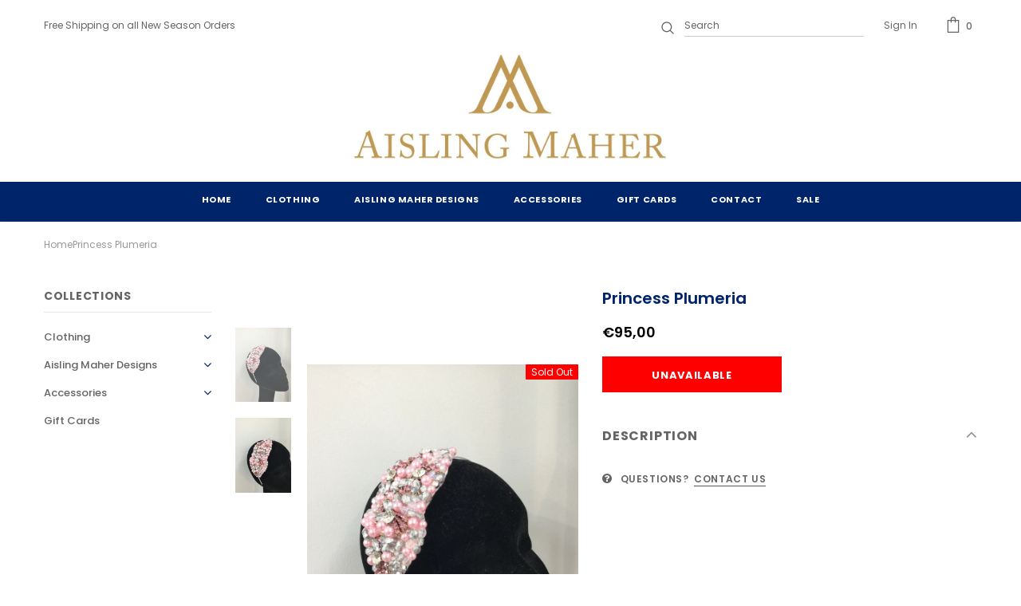

--- FILE ---
content_type: text/html; charset=utf-8
request_url: https://www.aislingmaher.com/products/princess-plumeria
body_size: 41048
content:
<!doctype html>
<!--[if lt IE 7]><html class="no-js lt-ie9 lt-ie8 lt-ie7" lang="en"> <![endif]-->
<!--[if IE 7]><html class="no-js lt-ie9 lt-ie8" lang="en"> <![endif]-->
<!--[if IE 8]><html class="no-js lt-ie9" lang="en"> <![endif]-->
<!--[if IE 9 ]><html class="ie9 no-js"> <![endif]-->
<!--[if (gt IE 9)|!(IE)]><!--> <html class="no-js"> <!--<![endif]-->
<head>
<script src="//www.aislingmaher.com/cdn/shop/t/7/assets/jquery.3.4.0.ets.js?v=26117515727588073361589365785" type="text/javascript"></script>

  <!-- Basic page needs ================================================== -->
  <meta charset="utf-8">
  <meta http-equiv="X-UA-Compatible" content="IE=edge,chrome=1">
	
  <!-- Title and description ================================================== -->
  <title>
  Princess Plumeria &ndash; AislingMaherBoutique
  </title>

  

  <!-- Product meta ================================================== -->
  


  <meta property="og:type" content="product">
  <meta property="og:title" content="Princess Plumeria">
  
  <meta property="og:image" content="http://www.aislingmaher.com/cdn/shop/products/068AA9A2-F567-4164-B62B-8D184ED12694_grande.jpg?v=1657726545">
  <meta property="og:image:secure_url" content="https://www.aislingmaher.com/cdn/shop/products/068AA9A2-F567-4164-B62B-8D184ED12694_grande.jpg?v=1657726545">
  
  <meta property="og:image" content="http://www.aislingmaher.com/cdn/shop/products/image_703a3a8b-7638-4f2c-8af7-a79dbd9d7d96_grande.jpg?v=1657726630">
  <meta property="og:image:secure_url" content="https://www.aislingmaher.com/cdn/shop/products/image_703a3a8b-7638-4f2c-8af7-a79dbd9d7d96_grande.jpg?v=1657726630">
  
  <meta property="og:price:amount" content="95,00">
  <meta property="og:price:currency" content="EUR">



  <meta property="og:url" content="https://www.aislingmaher.com/products/princess-plumeria">
  <meta property="og:site_name" content="AislingMaherBoutique">
  <!-- /snippets/twitter-card.liquid -->





  <meta name="twitter:card" content="product">
  <meta name="twitter:title" content="Princess Plumeria">
  <meta name="twitter:description" content="">
  <meta name="twitter:image" content="https://www.aislingmaher.com/cdn/shop/products/068AA9A2-F567-4164-B62B-8D184ED12694_medium.jpg?v=1657726545">
  <meta name="twitter:image:width" content="240">
  <meta name="twitter:image:height" content="240">
  <meta name="twitter:label1" content="Price">
  <meta name="twitter:data1" content="€95,00 EUR">
  
  <meta name="twitter:label2" content="Brand">
  <meta name="twitter:data2" content="Aisling Maher Boutique">
  



  <!-- Helpers ================================================== -->
  <link rel="canonical" href="https://www.aislingmaher.com/products/princess-plumeria">
  <meta name="viewport" content="width=device-width, initial-scale=1, maximum-scale=1, user-scalable=0, minimal-ui">
  
  <!-- Favicon -->
  
  <link rel="shortcut icon" href="//www.aislingmaher.com/cdn/shop/files/faviconlogo_32x32.jpg?v=1613568908" type="image/png">
  
 
   <!-- fonts -->
  
<script type="text/javascript">
  WebFontConfig = {
    google: { families: [ 
      
          'Poppins:100,200,300,400,500,600,700,800,900'
	  
      
      	
      		,
      	      
        'Poppins:100,200,300,400,500,600,700,800,900'
	  
    ] }
  };
  
  (function() {
    var wf = document.createElement('script');
    wf.src = ('https:' == document.location.protocol ? 'https' : 'http') +
      '://ajax.googleapis.com/ajax/libs/webfont/1/webfont.js';
    wf.type = 'text/javascript';
    wf.async = 'true';
    var s = document.getElementsByTagName('script')[0];
    s.parentNode.insertBefore(wf, s);
  })(); 
</script>

  
  <!-- Styles -->
  <link href="//www.aislingmaher.com/cdn/shop/t/7/assets/vendor.min.css?v=16313237669423149571568492121" rel="stylesheet" type="text/css" media="all" />
<link href="//www.aislingmaher.com/cdn/shop/t/7/assets/theme-styles.scss.css?v=48022806789843257871759261962" rel="stylesheet" type="text/css" media="all" />
<link href="//www.aislingmaher.com/cdn/shop/t/7/assets/theme-styles-responsive.scss.css?v=133838993190299774991582508938" rel="stylesheet" type="text/css" media="all" />
  
   <!-- Scripts -->
  <script src="//www.aislingmaher.com/cdn/shop/t/7/assets/jquery.min.js?v=56888366816115934351568492118" type="text/javascript"></script>
<script src="//www.aislingmaher.com/cdn/shop/t/7/assets/jquery-cookie.min.js?v=72365755745404048181568492118" type="text/javascript"></script>

<script>
    window.ajax_cart = "upsell";
    window.money_format = "€{{amount_with_comma_separator}}";//"€{{amount_with_comma_separator}} EUR";
    window.shop_currency = "EUR";
    window.show_multiple_currencies = false;
    window.use_color_swatch = true;
    window.color_swatch_style = "variant_grouped";
    window.enable_sidebar_multiple_choice = true;
    window.file_url = "//www.aislingmaher.com/cdn/shop/files/?2351";
    window.asset_url = "";
    
    window.inventory_text = {
        in_stock: "In stock",
        many_in_stock: "Many in stock",
        out_of_stock: "Out of stock",
        add_to_cart: "Add to Cart",
        add_all_to_cart: "Add all to Cart",
        sold_out: "Sold Out",
        select_options : "Select options",
        unavailable: "Unavailable",
        no_more_product: "No more product",
        show_options: "Show Variants",
        hide_options: "Hide Variants",
        adding : "Adding",
        thank_you : "Thank You",
        add_more : "Add More",
        cart_feedback : "Added",
        add_wishlist : "Add to Wish List",
        remove_wishlist : "Remove Wish List",
        previous: "Prev",
        next: "Next"
    };
    
    window.multi_lang = false;
    window.infinity_scroll_feature = false;
    window.newsletter_popup = false;  
</script>


<script src="//www.aislingmaher.com/cdn/shop/t/7/assets/lang2.js?v=169856270358275042541568492119" type="text/javascript"></script>

<script>
    var translator = {
        current_lang : $.cookie('language'),
        
        init: function() {
            translator.updateStyling();
            translator.updateInventoryText();  		
        },
        
        updateStyling: function() {
            var style;

            if (translator.isLang2()) {
                style = "<style>*[data-translate] {visibility:hidden} .lang1 {display:none}</style>";          
            }
            else {
                style = "<style>*[data-translate] {visibility:visible} .lang2 {display:none}</style>";
            };

            $('head').append(style);
        },
        
        updateLangSwitcher: function() {
            if (translator.isLang2()) {
                $('#lang-switcher [data-value="1"]').removeClass('active');
                $('#lang-switcher [data-value="2"]').addClass('active');        
            }
        },
        
        getTextToTranslate: function(selector) {
            var result = window.lang2;
            
            //check if there is parameter
            var params;
            
            if (selector.indexOf("|") > 0) {
                var devideList = selector.split("|");
                
                selector = devideList[0];
                params = devideList[1].split(",");
            }

            var selectorArr = selector.split('.');
            
            if (selectorArr) {
                for (var i = 0; i < selectorArr.length; i++) {
                    result = result[selectorArr[i]];
                }
            }
            else {
                result = result[selector];
            };

            //check if result is object, case one and other
            if (result && result.one && result.other) {
                var countEqual1 = true;

                for (var i = 0; i < params.length; i++) {
                    if (params[i].indexOf("count") >= 0) {
                        variables = params[i].split(":");

                        if (variables.length>1) {
                            var count = variables[1];
                            if (count > 1) {
                                countEqual1 = false;
                            }
                        }
                    }
                }

                if (countEqual1) {
                    result = result.one;
                } else {
                    result = result.other;
                };
            }

            //replace params
            
            if (params && params.length>0) {
                result = result.replace(/{{\s*/g, "{{");
                result = result.replace(/\s*}}/g, "}}");
                
                for (var i = 0; i < params.length; i++) {
                    variables = params[i].split(":");
                    if (variables.length>1) {
                        result = result.replace("{{"+variables[0]+"}}", variables[1]);
                    }          
                }
            }
            

            return result;
        },
                                        
        isLang2: function() {
            return translator.current_lang && translator.current_lang == 2;
        },
        
        updateInventoryText: function() {
            if (translator.isLang2()) {
                window.inventory_text = {
                    in_stock: window.lang2.products.product.in_stock,
                    many_in_stock: window.lang2.products.product.many_in_stock,
                    out_of_stock: window.lang2.products.product.out_of_stock,
                    add_to_cart: window.lang2.products.product.add_to_cart,
                    add_all_to_cart: window.lang2.products.product.add_all_to_cart,
                    sold_out: window.lang2.products.product.sold_out,
                    unavailable: window.lang2.products.product.unavailable,
                    no_more_product: window.lang2.collections.general.no_more_product,
                    select_options: window.lang2.products.product.select_options,
                    hide_options: window.lang2.products.product.hide_options,
                    show_options: window.lang2.products.product.show_options,
                    adding: window.lang2.products.product.adding,
                    thank_you: window.lang2.products.product.thank_you,
                    add_more: window.lang2.products.product.add_more,
                    cart_feedback: window.lang2.products.product.cart_feedback,
                    add_wishlist: window.lang2.wishlist.general.add_to_wishlist,
                    remove_wishlist: window.lang2.wishlist.general.remove_wishlist,
                    previous: window.lang2.collections.toolbar.previous,
                    next: window.lang2.collections.toolbar.next
                };
            }
        },
        
        doTranslate: function(blockSelector) {
            if (translator.isLang2()) {
                $(blockSelector + " [data-translate]").each(function(e) {          
                    var item = jQuery(this);
                    var selector = item.attr("data-translate");
                    var text = translator.getTextToTranslate(selector);
                    
                    //translate only title
                    if (item.attr("translate-item")) {
                        var attribute = item.attr("translate-item");
                        if (attribute == 'blog-date-author') {
                            item.html(text);
                        }
                        else if (attribute!="") {            
                            item.attr(attribute,text);
                        };
                    }
                    else if (item.is("input")) {
                        item.val(text);
                    }
                    else {
                        item.html(text);
                    };
                    
                    item.css("visibility","visible");
                    
                    $('#lang-switcher [data-value="1"]').removeClass('active');
                    $('#lang-switcher [data-value="2"]').addClass('active');          
                });
            }
        }   
    };
            
    translator.init();
            
    $(document).ready(function() {    
        $('#lang-switcher [data-value]').on('click', function(e) {
        e.preventDefault();
        
        if($(this).hasClass('active')){
            return false;
        }
        
        var value = $(this).data('value');
        
        $.cookie('language', value, {expires:10, path:'/'});
            location.reload();
        });    
        
        translator.doTranslate('body');    
    });
</script>


  <!-- Header hook for plugins ================================ -->
  <script>window.performance && window.performance.mark && window.performance.mark('shopify.content_for_header.start');</script><meta name="google-site-verification" content="5HzjeFu2YO2MyaUJ3DJttw6s6jhQaKuLMsnMlBjZy7I">
<meta name="facebook-domain-verification" content="ymuvofr0wgxobemkvb213duhivvjjc">
<meta name="facebook-domain-verification" content="mwn661ov3v1m94o5hktkuk5s10to0y">
<meta id="shopify-digital-wallet" name="shopify-digital-wallet" content="/4583129123/digital_wallets/dialog">
<meta name="shopify-checkout-api-token" content="f7188663f65cc50e2ba829b2899f443a">
<link rel="alternate" type="application/json+oembed" href="https://www.aislingmaher.com/products/princess-plumeria.oembed">
<script async="async" src="/checkouts/internal/preloads.js?locale=en-IE"></script>
<link rel="preconnect" href="https://shop.app" crossorigin="anonymous">
<script async="async" src="https://shop.app/checkouts/internal/preloads.js?locale=en-IE&shop_id=4583129123" crossorigin="anonymous"></script>
<script id="apple-pay-shop-capabilities" type="application/json">{"shopId":4583129123,"countryCode":"IE","currencyCode":"EUR","merchantCapabilities":["supports3DS"],"merchantId":"gid:\/\/shopify\/Shop\/4583129123","merchantName":"AislingMaherBoutique","requiredBillingContactFields":["postalAddress","email"],"requiredShippingContactFields":["postalAddress","email"],"shippingType":"shipping","supportedNetworks":["visa","maestro","masterCard","amex"],"total":{"type":"pending","label":"AislingMaherBoutique","amount":"1.00"},"shopifyPaymentsEnabled":true,"supportsSubscriptions":true}</script>
<script id="shopify-features" type="application/json">{"accessToken":"f7188663f65cc50e2ba829b2899f443a","betas":["rich-media-storefront-analytics"],"domain":"www.aislingmaher.com","predictiveSearch":true,"shopId":4583129123,"locale":"en"}</script>
<script>var Shopify = Shopify || {};
Shopify.shop = "aislingmaherboutique.myshopify.com";
Shopify.locale = "en";
Shopify.currency = {"active":"EUR","rate":"1.0"};
Shopify.country = "IE";
Shopify.theme = {"name":"Ella-3.0.0-sections-ready 14.9.19","id":73646178339,"schema_name":"Ella","schema_version":"3.0.0","theme_store_id":null,"role":"main"};
Shopify.theme.handle = "null";
Shopify.theme.style = {"id":null,"handle":null};
Shopify.cdnHost = "www.aislingmaher.com/cdn";
Shopify.routes = Shopify.routes || {};
Shopify.routes.root = "/";</script>
<script type="module">!function(o){(o.Shopify=o.Shopify||{}).modules=!0}(window);</script>
<script>!function(o){function n(){var o=[];function n(){o.push(Array.prototype.slice.apply(arguments))}return n.q=o,n}var t=o.Shopify=o.Shopify||{};t.loadFeatures=n(),t.autoloadFeatures=n()}(window);</script>
<script>
  window.ShopifyPay = window.ShopifyPay || {};
  window.ShopifyPay.apiHost = "shop.app\/pay";
  window.ShopifyPay.redirectState = null;
</script>
<script id="shop-js-analytics" type="application/json">{"pageType":"product"}</script>
<script defer="defer" async type="module" src="//www.aislingmaher.com/cdn/shopifycloud/shop-js/modules/v2/client.init-shop-cart-sync_IZsNAliE.en.esm.js"></script>
<script defer="defer" async type="module" src="//www.aislingmaher.com/cdn/shopifycloud/shop-js/modules/v2/chunk.common_0OUaOowp.esm.js"></script>
<script type="module">
  await import("//www.aislingmaher.com/cdn/shopifycloud/shop-js/modules/v2/client.init-shop-cart-sync_IZsNAliE.en.esm.js");
await import("//www.aislingmaher.com/cdn/shopifycloud/shop-js/modules/v2/chunk.common_0OUaOowp.esm.js");

  window.Shopify.SignInWithShop?.initShopCartSync?.({"fedCMEnabled":true,"windoidEnabled":true});

</script>
<script>
  window.Shopify = window.Shopify || {};
  if (!window.Shopify.featureAssets) window.Shopify.featureAssets = {};
  window.Shopify.featureAssets['shop-js'] = {"shop-cart-sync":["modules/v2/client.shop-cart-sync_DLOhI_0X.en.esm.js","modules/v2/chunk.common_0OUaOowp.esm.js"],"init-fed-cm":["modules/v2/client.init-fed-cm_C6YtU0w6.en.esm.js","modules/v2/chunk.common_0OUaOowp.esm.js"],"shop-button":["modules/v2/client.shop-button_BCMx7GTG.en.esm.js","modules/v2/chunk.common_0OUaOowp.esm.js"],"shop-cash-offers":["modules/v2/client.shop-cash-offers_BT26qb5j.en.esm.js","modules/v2/chunk.common_0OUaOowp.esm.js","modules/v2/chunk.modal_CGo_dVj3.esm.js"],"init-windoid":["modules/v2/client.init-windoid_B9PkRMql.en.esm.js","modules/v2/chunk.common_0OUaOowp.esm.js"],"init-shop-email-lookup-coordinator":["modules/v2/client.init-shop-email-lookup-coordinator_DZkqjsbU.en.esm.js","modules/v2/chunk.common_0OUaOowp.esm.js"],"shop-toast-manager":["modules/v2/client.shop-toast-manager_Di2EnuM7.en.esm.js","modules/v2/chunk.common_0OUaOowp.esm.js"],"shop-login-button":["modules/v2/client.shop-login-button_BtqW_SIO.en.esm.js","modules/v2/chunk.common_0OUaOowp.esm.js","modules/v2/chunk.modal_CGo_dVj3.esm.js"],"avatar":["modules/v2/client.avatar_BTnouDA3.en.esm.js"],"pay-button":["modules/v2/client.pay-button_CWa-C9R1.en.esm.js","modules/v2/chunk.common_0OUaOowp.esm.js"],"init-shop-cart-sync":["modules/v2/client.init-shop-cart-sync_IZsNAliE.en.esm.js","modules/v2/chunk.common_0OUaOowp.esm.js"],"init-customer-accounts":["modules/v2/client.init-customer-accounts_DenGwJTU.en.esm.js","modules/v2/client.shop-login-button_BtqW_SIO.en.esm.js","modules/v2/chunk.common_0OUaOowp.esm.js","modules/v2/chunk.modal_CGo_dVj3.esm.js"],"init-shop-for-new-customer-accounts":["modules/v2/client.init-shop-for-new-customer-accounts_JdHXxpS9.en.esm.js","modules/v2/client.shop-login-button_BtqW_SIO.en.esm.js","modules/v2/chunk.common_0OUaOowp.esm.js","modules/v2/chunk.modal_CGo_dVj3.esm.js"],"init-customer-accounts-sign-up":["modules/v2/client.init-customer-accounts-sign-up_D6__K_p8.en.esm.js","modules/v2/client.shop-login-button_BtqW_SIO.en.esm.js","modules/v2/chunk.common_0OUaOowp.esm.js","modules/v2/chunk.modal_CGo_dVj3.esm.js"],"checkout-modal":["modules/v2/client.checkout-modal_C_ZQDY6s.en.esm.js","modules/v2/chunk.common_0OUaOowp.esm.js","modules/v2/chunk.modal_CGo_dVj3.esm.js"],"shop-follow-button":["modules/v2/client.shop-follow-button_XetIsj8l.en.esm.js","modules/v2/chunk.common_0OUaOowp.esm.js","modules/v2/chunk.modal_CGo_dVj3.esm.js"],"lead-capture":["modules/v2/client.lead-capture_DvA72MRN.en.esm.js","modules/v2/chunk.common_0OUaOowp.esm.js","modules/v2/chunk.modal_CGo_dVj3.esm.js"],"shop-login":["modules/v2/client.shop-login_ClXNxyh6.en.esm.js","modules/v2/chunk.common_0OUaOowp.esm.js","modules/v2/chunk.modal_CGo_dVj3.esm.js"],"payment-terms":["modules/v2/client.payment-terms_CNlwjfZz.en.esm.js","modules/v2/chunk.common_0OUaOowp.esm.js","modules/v2/chunk.modal_CGo_dVj3.esm.js"]};
</script>
<script>(function() {
  var isLoaded = false;
  function asyncLoad() {
    if (isLoaded) return;
    isLoaded = true;
    var urls = ["https:\/\/way2enjoy.com\/shopify\/1\/announcementbar\/proxy\/js\/pab.js?shop=aislingmaherboutique.myshopify.com","https:\/\/cdn.shopify.com\/s\/files\/1\/0045\/8312\/9123\/t\/7\/assets\/ets_megamenu_init.js?shop=aislingmaherboutique.myshopify.com","https:\/\/cdn.nfcube.com\/instafeed-e17d583a337f58c62c19b299dc095c5d.js?shop=aislingmaherboutique.myshopify.com"];
    for (var i = 0; i < urls.length; i++) {
      var s = document.createElement('script');
      s.type = 'text/javascript';
      s.async = true;
      s.src = urls[i];
      var x = document.getElementsByTagName('script')[0];
      x.parentNode.insertBefore(s, x);
    }
  };
  if(window.attachEvent) {
    window.attachEvent('onload', asyncLoad);
  } else {
    window.addEventListener('load', asyncLoad, false);
  }
})();</script>
<script id="__st">var __st={"a":4583129123,"offset":0,"reqid":"e41c5eb7-5ae9-4fe8-a887-d781e956e1df-1768505393","pageurl":"www.aislingmaher.com\/products\/princess-plumeria","u":"b0f22dfb5e1b","p":"product","rtyp":"product","rid":6682989330467};</script>
<script>window.ShopifyPaypalV4VisibilityTracking = true;</script>
<script id="captcha-bootstrap">!function(){'use strict';const t='contact',e='account',n='new_comment',o=[[t,t],['blogs',n],['comments',n],[t,'customer']],c=[[e,'customer_login'],[e,'guest_login'],[e,'recover_customer_password'],[e,'create_customer']],r=t=>t.map((([t,e])=>`form[action*='/${t}']:not([data-nocaptcha='true']) input[name='form_type'][value='${e}']`)).join(','),a=t=>()=>t?[...document.querySelectorAll(t)].map((t=>t.form)):[];function s(){const t=[...o],e=r(t);return a(e)}const i='password',u='form_key',d=['recaptcha-v3-token','g-recaptcha-response','h-captcha-response',i],f=()=>{try{return window.sessionStorage}catch{return}},m='__shopify_v',_=t=>t.elements[u];function p(t,e,n=!1){try{const o=window.sessionStorage,c=JSON.parse(o.getItem(e)),{data:r}=function(t){const{data:e,action:n}=t;return t[m]||n?{data:e,action:n}:{data:t,action:n}}(c);for(const[e,n]of Object.entries(r))t.elements[e]&&(t.elements[e].value=n);n&&o.removeItem(e)}catch(o){console.error('form repopulation failed',{error:o})}}const l='form_type',E='cptcha';function T(t){t.dataset[E]=!0}const w=window,h=w.document,L='Shopify',v='ce_forms',y='captcha';let A=!1;((t,e)=>{const n=(g='f06e6c50-85a8-45c8-87d0-21a2b65856fe',I='https://cdn.shopify.com/shopifycloud/storefront-forms-hcaptcha/ce_storefront_forms_captcha_hcaptcha.v1.5.2.iife.js',D={infoText:'Protected by hCaptcha',privacyText:'Privacy',termsText:'Terms'},(t,e,n)=>{const o=w[L][v],c=o.bindForm;if(c)return c(t,g,e,D).then(n);var r;o.q.push([[t,g,e,D],n]),r=I,A||(h.body.append(Object.assign(h.createElement('script'),{id:'captcha-provider',async:!0,src:r})),A=!0)});var g,I,D;w[L]=w[L]||{},w[L][v]=w[L][v]||{},w[L][v].q=[],w[L][y]=w[L][y]||{},w[L][y].protect=function(t,e){n(t,void 0,e),T(t)},Object.freeze(w[L][y]),function(t,e,n,w,h,L){const[v,y,A,g]=function(t,e,n){const i=e?o:[],u=t?c:[],d=[...i,...u],f=r(d),m=r(i),_=r(d.filter((([t,e])=>n.includes(e))));return[a(f),a(m),a(_),s()]}(w,h,L),I=t=>{const e=t.target;return e instanceof HTMLFormElement?e:e&&e.form},D=t=>v().includes(t);t.addEventListener('submit',(t=>{const e=I(t);if(!e)return;const n=D(e)&&!e.dataset.hcaptchaBound&&!e.dataset.recaptchaBound,o=_(e),c=g().includes(e)&&(!o||!o.value);(n||c)&&t.preventDefault(),c&&!n&&(function(t){try{if(!f())return;!function(t){const e=f();if(!e)return;const n=_(t);if(!n)return;const o=n.value;o&&e.removeItem(o)}(t);const e=Array.from(Array(32),(()=>Math.random().toString(36)[2])).join('');!function(t,e){_(t)||t.append(Object.assign(document.createElement('input'),{type:'hidden',name:u})),t.elements[u].value=e}(t,e),function(t,e){const n=f();if(!n)return;const o=[...t.querySelectorAll(`input[type='${i}']`)].map((({name:t})=>t)),c=[...d,...o],r={};for(const[a,s]of new FormData(t).entries())c.includes(a)||(r[a]=s);n.setItem(e,JSON.stringify({[m]:1,action:t.action,data:r}))}(t,e)}catch(e){console.error('failed to persist form',e)}}(e),e.submit())}));const S=(t,e)=>{t&&!t.dataset[E]&&(n(t,e.some((e=>e===t))),T(t))};for(const o of['focusin','change'])t.addEventListener(o,(t=>{const e=I(t);D(e)&&S(e,y())}));const B=e.get('form_key'),M=e.get(l),P=B&&M;t.addEventListener('DOMContentLoaded',(()=>{const t=y();if(P)for(const e of t)e.elements[l].value===M&&p(e,B);[...new Set([...A(),...v().filter((t=>'true'===t.dataset.shopifyCaptcha))])].forEach((e=>S(e,t)))}))}(h,new URLSearchParams(w.location.search),n,t,e,['guest_login'])})(!0,!0)}();</script>
<script integrity="sha256-4kQ18oKyAcykRKYeNunJcIwy7WH5gtpwJnB7kiuLZ1E=" data-source-attribution="shopify.loadfeatures" defer="defer" src="//www.aislingmaher.com/cdn/shopifycloud/storefront/assets/storefront/load_feature-a0a9edcb.js" crossorigin="anonymous"></script>
<script crossorigin="anonymous" defer="defer" src="//www.aislingmaher.com/cdn/shopifycloud/storefront/assets/shopify_pay/storefront-65b4c6d7.js?v=20250812"></script>
<script data-source-attribution="shopify.dynamic_checkout.dynamic.init">var Shopify=Shopify||{};Shopify.PaymentButton=Shopify.PaymentButton||{isStorefrontPortableWallets:!0,init:function(){window.Shopify.PaymentButton.init=function(){};var t=document.createElement("script");t.src="https://www.aislingmaher.com/cdn/shopifycloud/portable-wallets/latest/portable-wallets.en.js",t.type="module",document.head.appendChild(t)}};
</script>
<script data-source-attribution="shopify.dynamic_checkout.buyer_consent">
  function portableWalletsHideBuyerConsent(e){var t=document.getElementById("shopify-buyer-consent"),n=document.getElementById("shopify-subscription-policy-button");t&&n&&(t.classList.add("hidden"),t.setAttribute("aria-hidden","true"),n.removeEventListener("click",e))}function portableWalletsShowBuyerConsent(e){var t=document.getElementById("shopify-buyer-consent"),n=document.getElementById("shopify-subscription-policy-button");t&&n&&(t.classList.remove("hidden"),t.removeAttribute("aria-hidden"),n.addEventListener("click",e))}window.Shopify?.PaymentButton&&(window.Shopify.PaymentButton.hideBuyerConsent=portableWalletsHideBuyerConsent,window.Shopify.PaymentButton.showBuyerConsent=portableWalletsShowBuyerConsent);
</script>
<script data-source-attribution="shopify.dynamic_checkout.cart.bootstrap">document.addEventListener("DOMContentLoaded",(function(){function t(){return document.querySelector("shopify-accelerated-checkout-cart, shopify-accelerated-checkout")}if(t())Shopify.PaymentButton.init();else{new MutationObserver((function(e,n){t()&&(Shopify.PaymentButton.init(),n.disconnect())})).observe(document.body,{childList:!0,subtree:!0})}}));
</script>
<link id="shopify-accelerated-checkout-styles" rel="stylesheet" media="screen" href="https://www.aislingmaher.com/cdn/shopifycloud/portable-wallets/latest/accelerated-checkout-backwards-compat.css" crossorigin="anonymous">
<style id="shopify-accelerated-checkout-cart">
        #shopify-buyer-consent {
  margin-top: 1em;
  display: inline-block;
  width: 100%;
}

#shopify-buyer-consent.hidden {
  display: none;
}

#shopify-subscription-policy-button {
  background: none;
  border: none;
  padding: 0;
  text-decoration: underline;
  font-size: inherit;
  cursor: pointer;
}

#shopify-subscription-policy-button::before {
  box-shadow: none;
}

      </style>

<script>window.performance && window.performance.mark && window.performance.mark('shopify.content_for_header.end');</script>

  <!--[if lt IE 9]>
  <script src="//html5shiv.googlecode.com/svn/trunk/html5.js" type="text/javascript"></script>
  <![endif]-->

  
  
  

  <script>

    Shopify.productOptionsMap = {};
    Shopify.quickViewOptionsMap = {};

    Shopify.updateOptionsInSelector = function(selectorIndex, wrapperSlt) {
        Shopify.optionsMap = wrapperSlt === '.product' ? Shopify.productOptionsMap : Shopify.quickViewOptionsMap;

        switch (selectorIndex) {
            case 0:
                var key = 'root';
                var selector = $(wrapperSlt + ' .single-option-selector:eq(0)');
                break;
            case 1:
                var key = $(wrapperSlt + ' .single-option-selector:eq(0)').val();
                var selector = $(wrapperSlt + ' .single-option-selector:eq(1)');
                break;
            case 2:
                var key = $(wrapperSlt + ' .single-option-selector:eq(0)').val();
                key += ' / ' + $(wrapperSlt + ' .single-option-selector:eq(1)').val();
                var selector = $(wrapperSlt + ' .single-option-selector:eq(2)');
        }

        var initialValue = selector.val();

        selector.empty();

        var availableOptions = Shopify.optionsMap[key];

        if (availableOptions && availableOptions.length) {
            for (var i = 0; i < availableOptions.length; i++) {
                var option = availableOptions[i];

                var newOption = $('<option></option>').val(option).html(option);

                selector.append(newOption);
            }

            $(wrapperSlt + ' .swatch[data-option-index="' + selectorIndex + '"] .swatch-element').each(function() {
                if ($.inArray($(this).attr('data-value'), availableOptions) !== -1) {
                    $(this).removeClass('soldout').find(':radio').removeAttr('disabled', 'disabled').removeAttr('checked');
                }
                else {
                    $(this).addClass('soldout').find(':radio').removeAttr('checked').attr('disabled', 'disabled');
                }
            });

            if ($.inArray(initialValue, availableOptions) !== -1) {
                selector.val(initialValue);
            }

            selector.trigger('change');
        };
    };

    Shopify.linkOptionSelectors = function(product, wrapperSlt) {
        // Building our mapping object.
        Shopify.optionsMap = wrapperSlt === '.product' ? Shopify.productOptionsMap : Shopify.quickViewOptionsMap;

        for (var i = 0; i < product.variants.length; i++) {
            var variant = product.variants[i];

            if (variant.available) {
                // Gathering values for the 1st drop-down.
                Shopify.optionsMap['root'] = Shopify.optionsMap['root'] || [];

                Shopify.optionsMap['root'].push(variant.option1);
                Shopify.optionsMap['root'] = Shopify.uniq(Shopify.optionsMap['root']);

                // Gathering values for the 2nd drop-down.
                if (product.options.length > 1) {
                var key = variant.option1;
                    Shopify.optionsMap[key] = Shopify.optionsMap[key] || [];
                    Shopify.optionsMap[key].push(variant.option2);
                    Shopify.optionsMap[key] = Shopify.uniq(Shopify.optionsMap[key]);
                }

                // Gathering values for the 3rd drop-down.
                if (product.options.length === 3) {
                    var key = variant.option1 + ' / ' + variant.option2;
                    Shopify.optionsMap[key] = Shopify.optionsMap[key] || [];
                    Shopify.optionsMap[key].push(variant.option3);
                    Shopify.optionsMap[key] = Shopify.uniq(Shopify.optionsMap[key]);
                }
            }
        };

        // Update options right away.
        Shopify.updateOptionsInSelector(0, wrapperSlt);

        if (product.options.length > 1) Shopify.updateOptionsInSelector(1, wrapperSlt);
        if (product.options.length === 3) Shopify.updateOptionsInSelector(2, wrapperSlt);

        // When there is an update in the first dropdown.
        $(wrapperSlt + " .single-option-selector:eq(0)").change(function() {
            Shopify.updateOptionsInSelector(1, wrapperSlt);
            if (product.options.length === 3) Shopify.updateOptionsInSelector(2, wrapperSlt);
            return true;
        });

        // When there is an update in the second dropdown.
        $(wrapperSlt + " .single-option-selector:eq(1)").change(function() {
            if (product.options.length === 3) Shopify.updateOptionsInSelector(2, wrapperSlt);
            return true;
        });
    };
</script>

 

<script>window.__pagefly_analytics_settings__={"acceptTracking":true};</script>
 <link rel="stylesheet" href="//www.aislingmaher.com/cdn/shop/t/7/assets/ets_megamenu.css?v=143659284001806680641589365779" />
<script id="etsMMNavigator">
  var ETS_MM_MONEY_FORMAT = "€{{amount_with_comma_separator}}";
  var ETS_MM_LINK_LIST = [{id: "main-menu", title: "Main menu", items: ["/","#","#","#","/collections/gift-cards","https://www.aislingmaher.com/pages/contact-1","#",]},{id: "footer", title: "Footer menu", items: ["/search",]},{id: "footercsmenu", title: "FooterCSMenu", items: ["/pages/contact","/pages/covid19",]},{id: "footeraboutmenu", title: "FooterAboutMenu", items: ["/pages/about","/pages/terms-conditions","/pages/privacy-policy","/blogs/news",]},{id: "footeryourordersmenu", title: "FooterYourOrdersMenu", items: ["/pages/delivery","/pages/returns","https://aislingmaher.ie/account/login",]},{id: "clothing-menu", title: "Clothing Menu", items: ["/collections/dresses","/collections/jumpsuits","/collections/tops","/collections/trousers","/collections/skirts","/collections/coats","/collections/jackets",]},{id: "accessories-menu", title: "Accessories Menu", items: ["/collections/bags","/collections/collars","/collections/furs","/collections/scarves",]},{id: "store", title: "Main Menu", items: ["/","/collections","/pages/about","/pages/contact",]},{id: "255763972131-child-145d49ff573947416e3e3b883267ab5b-legacy-store", title: "Store", items: ["/collections/clothing","/collections/accessories",]},{id: "255764004899-child-a902a3b1446401861d0227c46fc6b543-legacy-clothing", title: "Clothing", items: ["/collections/jackets","/collections/coats","/collections/trousers","/collections/jumpsuits","/collections/tops","/collections/dresses","/collections/jumpsuits",]},{id: "255764037667-child-d65f055064a612d57bdbaef1e612d4cc-legacy-accessories", title: "Accessories", items: ["/collections/collars","/collections/furs","/collections/scarves","/collections/bags",]},{id: "collections-menu", title: "Collections Menu", items: ["/collections/clothing","#","/collections/accessories","/collections/gift-cards",]},{id: "257369309219-child-4e90dac61518b6527d55e39342d076ec-legacy-clothing", title: "Clothing", items: ["/collections/dresses","/collections/jumpsuits","/collections/tops","/collections/trousers","/collections/skirts","/collections/coats","/collections/jackets",]},{id: "sale", title: "SALE", items: ["/collections/dresses-1","/collections/jumpsuits-1","/collections/topssale","/collections/trousers-1","/collections/jackets-1","/collections/coats-1","/collections/skirts-1",]},{id: "132832034851-child-0b855db03e4a186cc29b82e2cdf17e69-legacy-clothing", title: "Clothing", items: ["/collections/dresses","/collections/jumpsuits","/collections/tops","/collections/trousers","/collections/skirts","/collections/coats","/collections/jackets",]},{id: "132838064163-child-300de34e2b09d17b3ab2fe85dbff4bac-legacy-aisling-maher-designs", title: "Aisling Maher Designs", items: ["/collections/headpieces","/collections/collars","/collections/gliteratti",]},{id: "133489524771-child-988910d874bc72ffcdcfa3362482d3d1-legacy-accessories", title: "Accessories", items: ["/collections/furs","/collections/scarves","/collections/bags","/collections/aisling-maher-berets",]},{id: "257369571363-child-18eb15c4b8410e7e1f14a7dc3f8c3b38-legacy-aisling-maher-designs", title: "Aisling Maher Designs", items: ["/collections/headpieces","/collections/collars","/collections/gliteratti",]},{id: "269601177635-child-bd64ca8a1e07fae8f6aa104fef45172e-legacy-collars", title: "Collars", items: ["/collections/large-collars","/collections/v-collars","/collections/small-collars",]},{id: "268144672803-child-f472e536dd4681491b927446b9617d7a-legacy-accessories", title: "Accessories", items: ["/collections/furs","/collections/scarves","/collections/bags","/collections/aisling-maher-berets",]},{id: "269600718883-child-3b10591395825c3835d274043d5f62a5-legacy-collars", title: "Collars", items: ["/collections/small-collars","/collections/large-collars","/collections/v-collars",]},{id: "customer-account-main-menu", title: "Customer account main menu", items: ["/","https://shopify.com/4583129123/account/orders?locale=en&region_country=IE",]},{id: "721283318095-child-6625f3dfd90385b3e5ff9fc225b2cce3-legacy-sale", title: "SALE", items: ["/collections/dresses-1","/collections/topssale","/collections/trousers-1","/collections/coats-1","/collections/jackets-1","/collections/skirts-1","/collections/jumpsuits-1",]},];
</script>

<script src="//www.aislingmaher.com/cdn/shop/t/7/assets/ets_megamenu_config.js?v=165776447275210287581589365895" type="text/javascript"></script>
<script src="//www.aislingmaher.com/cdn/shop/t/7/assets/ets_megamenu.js?v=119385885336025490201589365781" type="text/javascript"></script>


                  <script src="//www.aislingmaher.com/cdn/shop/t/7/assets/bss-file-configdata.js?v=33325663009291743641676124397" type="text/javascript"></script><script>
              if (typeof BSS_PL == 'undefined') {
                  var BSS_PL = {};
              }
              
              var bssPlApiServer = "https://product-labels-pro.bsscommerce.com";
              BSS_PL.customerTags = 'null';
              BSS_PL.customerId = 'null';
              BSS_PL.configData = configDatas;
              BSS_PL.storeId = 32377;
              BSS_PL.currentPlan = "false";
              BSS_PL.storeIdCustomOld = "10678";
              BSS_PL.storeIdOldWIthPriority = "12200";
              BSS_PL.apiServerProduction = "https://product-labels-pro.bsscommerce.com";
              
              BSS_PL.integration = {"laiReview":{"status":0,"config":[]}}
              </script>
          <style>
.homepage-slideshow .slick-slide .bss_pl_img {
    visibility: hidden !important;
}
</style><script>function fixBugForStores($, BSS_PL, parent, page, htmlLabel) { return false;}</script>
                    

<!-- BEGIN app block: shopify://apps/ta-labels-badges/blocks/bss-pl-config-data/91bfe765-b604-49a1-805e-3599fa600b24 --><script
    id='bss-pl-config-data'
>
	let TAE_StoreId = "";
	if (typeof BSS_PL == 'undefined' || TAE_StoreId !== "") {
  		var BSS_PL = {};
		BSS_PL.storeId = null;
		BSS_PL.currentPlan = null;
		BSS_PL.apiServerProduction = null;
		BSS_PL.publicAccessToken = null;
		BSS_PL.customerTags = "null";
		BSS_PL.customerId = "null";
		BSS_PL.storeIdCustomOld = null;
		BSS_PL.storeIdOldWIthPriority = null;
		BSS_PL.storeIdOptimizeAppendLabel = null
		BSS_PL.optimizeCodeIds = null; 
		BSS_PL.extendedFeatureIds = null;
		BSS_PL.integration = null;
		BSS_PL.settingsData  = null;
		BSS_PL.configProductMetafields = null;
		BSS_PL.configVariantMetafields = null;
		
		BSS_PL.configData = [].concat();

		
		BSS_PL.configDataBanner = [].concat();

		
		BSS_PL.configDataPopup = [].concat();

		
		BSS_PL.configDataLabelGroup = [].concat();
		
		
		BSS_PL.collectionID = ``;
		BSS_PL.collectionHandle = ``;
		BSS_PL.collectionTitle = ``;

		
		BSS_PL.conditionConfigData = [].concat();
	}
</script>




<style>
    
    
</style>

<script>
    function bssLoadScripts(src, callback, isDefer = false) {
        const scriptTag = document.createElement('script');
        document.head.appendChild(scriptTag);
        scriptTag.src = src;
        if (isDefer) {
            scriptTag.defer = true;
        } else {
            scriptTag.async = true;
        }
        if (callback) {
            scriptTag.addEventListener('load', function () {
                callback();
            });
        }
    }
    const scriptUrls = [
        "https://cdn.shopify.com/extensions/019bc12a-fa7d-7664-aa83-d35df99c6de4/product-label-556/assets/bss-pl-init-helper.js",
        "https://cdn.shopify.com/extensions/019bc12a-fa7d-7664-aa83-d35df99c6de4/product-label-556/assets/bss-pl-init-config-run-scripts.js",
    ];
    Promise.all(scriptUrls.map((script) => new Promise((resolve) => bssLoadScripts(script, resolve)))).then((res) => {
        console.log('BSS scripts loaded');
        window.bssScriptsLoaded = true;
    });

	function bssInitScripts() {
		if (BSS_PL.configData.length) {
			const enabledFeature = [
				{ type: 1, script: "https://cdn.shopify.com/extensions/019bc12a-fa7d-7664-aa83-d35df99c6de4/product-label-556/assets/bss-pl-init-for-label.js" },
				{ type: 2, badge: [0, 7, 8], script: "https://cdn.shopify.com/extensions/019bc12a-fa7d-7664-aa83-d35df99c6de4/product-label-556/assets/bss-pl-init-for-badge-product-name.js" },
				{ type: 2, badge: [1, 11], script: "https://cdn.shopify.com/extensions/019bc12a-fa7d-7664-aa83-d35df99c6de4/product-label-556/assets/bss-pl-init-for-badge-product-image.js" },
				{ type: 2, badge: 2, script: "https://cdn.shopify.com/extensions/019bc12a-fa7d-7664-aa83-d35df99c6de4/product-label-556/assets/bss-pl-init-for-badge-custom-selector.js" },
				{ type: 2, badge: [3, 9, 10], script: "https://cdn.shopify.com/extensions/019bc12a-fa7d-7664-aa83-d35df99c6de4/product-label-556/assets/bss-pl-init-for-badge-price.js" },
				{ type: 2, badge: 4, script: "https://cdn.shopify.com/extensions/019bc12a-fa7d-7664-aa83-d35df99c6de4/product-label-556/assets/bss-pl-init-for-badge-add-to-cart-btn.js" },
				{ type: 2, badge: 5, script: "https://cdn.shopify.com/extensions/019bc12a-fa7d-7664-aa83-d35df99c6de4/product-label-556/assets/bss-pl-init-for-badge-quantity-box.js" },
				{ type: 2, badge: 6, script: "https://cdn.shopify.com/extensions/019bc12a-fa7d-7664-aa83-d35df99c6de4/product-label-556/assets/bss-pl-init-for-badge-buy-it-now-btn.js" }
			]
				.filter(({ type, badge }) => BSS_PL.configData.some(item => item.label_type === type && (badge === undefined || (Array.isArray(badge) ? badge.includes(item.badge_type) : item.badge_type === badge))) || (type === 1 && BSS_PL.configDataLabelGroup && BSS_PL.configDataLabelGroup.length))
				.map(({ script }) => script);
				
            enabledFeature.forEach((src) => bssLoadScripts(src));

            if (enabledFeature.length) {
                const src = "https://cdn.shopify.com/extensions/019bc12a-fa7d-7664-aa83-d35df99c6de4/product-label-556/assets/bss-product-label-js.js";
                bssLoadScripts(src);
            }
        }

        if (BSS_PL.configDataBanner && BSS_PL.configDataBanner.length) {
            const src = "https://cdn.shopify.com/extensions/019bc12a-fa7d-7664-aa83-d35df99c6de4/product-label-556/assets/bss-product-label-banner.js";
            bssLoadScripts(src);
        }

        if (BSS_PL.configDataPopup && BSS_PL.configDataPopup.length) {
            const src = "https://cdn.shopify.com/extensions/019bc12a-fa7d-7664-aa83-d35df99c6de4/product-label-556/assets/bss-product-label-popup.js";
            bssLoadScripts(src);
        }

        if (window.location.search.includes('bss-pl-custom-selector')) {
            const src = "https://cdn.shopify.com/extensions/019bc12a-fa7d-7664-aa83-d35df99c6de4/product-label-556/assets/bss-product-label-custom-position.js";
            bssLoadScripts(src, null, true);
        }
    }
    bssInitScripts();
</script>


<!-- END app block --><!-- BEGIN app block: shopify://apps/pagefly-page-builder/blocks/app-embed/83e179f7-59a0-4589-8c66-c0dddf959200 -->

<!-- BEGIN app snippet: pagefly-cro-ab-testing-main -->







<script>
  ;(function () {
    const url = new URL(window.location)
    const viewParam = url.searchParams.get('view')
    if (viewParam && viewParam.includes('variant-pf-')) {
      url.searchParams.set('pf_v', viewParam)
      url.searchParams.delete('view')
      window.history.replaceState({}, '', url)
    }
  })()
</script>



<script type='module'>
  
  window.PAGEFLY_CRO = window.PAGEFLY_CRO || {}

  window.PAGEFLY_CRO['data_debug'] = {
    original_template_suffix: "all_products",
    allow_ab_test: false,
    ab_test_start_time: 0,
    ab_test_end_time: 0,
    today_date_time: 1768505394000,
  }
  window.PAGEFLY_CRO['GA4'] = { enabled: false}
</script>

<!-- END app snippet -->








  <script src='https://cdn.shopify.com/extensions/019bb4f9-aed6-78a3-be91-e9d44663e6bf/pagefly-page-builder-215/assets/pagefly-helper.js' defer='defer'></script>

  <script src='https://cdn.shopify.com/extensions/019bb4f9-aed6-78a3-be91-e9d44663e6bf/pagefly-page-builder-215/assets/pagefly-general-helper.js' defer='defer'></script>

  <script src='https://cdn.shopify.com/extensions/019bb4f9-aed6-78a3-be91-e9d44663e6bf/pagefly-page-builder-215/assets/pagefly-snap-slider.js' defer='defer'></script>

  <script src='https://cdn.shopify.com/extensions/019bb4f9-aed6-78a3-be91-e9d44663e6bf/pagefly-page-builder-215/assets/pagefly-slideshow-v3.js' defer='defer'></script>

  <script src='https://cdn.shopify.com/extensions/019bb4f9-aed6-78a3-be91-e9d44663e6bf/pagefly-page-builder-215/assets/pagefly-slideshow-v4.js' defer='defer'></script>

  <script src='https://cdn.shopify.com/extensions/019bb4f9-aed6-78a3-be91-e9d44663e6bf/pagefly-page-builder-215/assets/pagefly-glider.js' defer='defer'></script>

  <script src='https://cdn.shopify.com/extensions/019bb4f9-aed6-78a3-be91-e9d44663e6bf/pagefly-page-builder-215/assets/pagefly-slideshow-v1-v2.js' defer='defer'></script>

  <script src='https://cdn.shopify.com/extensions/019bb4f9-aed6-78a3-be91-e9d44663e6bf/pagefly-page-builder-215/assets/pagefly-product-media.js' defer='defer'></script>

  <script src='https://cdn.shopify.com/extensions/019bb4f9-aed6-78a3-be91-e9d44663e6bf/pagefly-page-builder-215/assets/pagefly-product.js' defer='defer'></script>


<script id='pagefly-helper-data' type='application/json'>
  {
    "page_optimization": {
      "assets_prefetching": false
    },
    "elements_asset_mapper": {
      "Accordion": "https://cdn.shopify.com/extensions/019bb4f9-aed6-78a3-be91-e9d44663e6bf/pagefly-page-builder-215/assets/pagefly-accordion.js",
      "Accordion3": "https://cdn.shopify.com/extensions/019bb4f9-aed6-78a3-be91-e9d44663e6bf/pagefly-page-builder-215/assets/pagefly-accordion3.js",
      "CountDown": "https://cdn.shopify.com/extensions/019bb4f9-aed6-78a3-be91-e9d44663e6bf/pagefly-page-builder-215/assets/pagefly-countdown.js",
      "GMap1": "https://cdn.shopify.com/extensions/019bb4f9-aed6-78a3-be91-e9d44663e6bf/pagefly-page-builder-215/assets/pagefly-gmap.js",
      "GMap2": "https://cdn.shopify.com/extensions/019bb4f9-aed6-78a3-be91-e9d44663e6bf/pagefly-page-builder-215/assets/pagefly-gmap.js",
      "GMapBasicV2": "https://cdn.shopify.com/extensions/019bb4f9-aed6-78a3-be91-e9d44663e6bf/pagefly-page-builder-215/assets/pagefly-gmap.js",
      "GMapAdvancedV2": "https://cdn.shopify.com/extensions/019bb4f9-aed6-78a3-be91-e9d44663e6bf/pagefly-page-builder-215/assets/pagefly-gmap.js",
      "HTML.Video": "https://cdn.shopify.com/extensions/019bb4f9-aed6-78a3-be91-e9d44663e6bf/pagefly-page-builder-215/assets/pagefly-htmlvideo.js",
      "HTML.Video2": "https://cdn.shopify.com/extensions/019bb4f9-aed6-78a3-be91-e9d44663e6bf/pagefly-page-builder-215/assets/pagefly-htmlvideo2.js",
      "HTML.Video3": "https://cdn.shopify.com/extensions/019bb4f9-aed6-78a3-be91-e9d44663e6bf/pagefly-page-builder-215/assets/pagefly-htmlvideo2.js",
      "BackgroundVideo": "https://cdn.shopify.com/extensions/019bb4f9-aed6-78a3-be91-e9d44663e6bf/pagefly-page-builder-215/assets/pagefly-htmlvideo2.js",
      "Instagram": "https://cdn.shopify.com/extensions/019bb4f9-aed6-78a3-be91-e9d44663e6bf/pagefly-page-builder-215/assets/pagefly-instagram.js",
      "Instagram2": "https://cdn.shopify.com/extensions/019bb4f9-aed6-78a3-be91-e9d44663e6bf/pagefly-page-builder-215/assets/pagefly-instagram.js",
      "Insta3": "https://cdn.shopify.com/extensions/019bb4f9-aed6-78a3-be91-e9d44663e6bf/pagefly-page-builder-215/assets/pagefly-instagram3.js",
      "Tabs": "https://cdn.shopify.com/extensions/019bb4f9-aed6-78a3-be91-e9d44663e6bf/pagefly-page-builder-215/assets/pagefly-tab.js",
      "Tabs3": "https://cdn.shopify.com/extensions/019bb4f9-aed6-78a3-be91-e9d44663e6bf/pagefly-page-builder-215/assets/pagefly-tab3.js",
      "ProductBox": "https://cdn.shopify.com/extensions/019bb4f9-aed6-78a3-be91-e9d44663e6bf/pagefly-page-builder-215/assets/pagefly-cart.js",
      "FBPageBox2": "https://cdn.shopify.com/extensions/019bb4f9-aed6-78a3-be91-e9d44663e6bf/pagefly-page-builder-215/assets/pagefly-facebook.js",
      "FBLikeButton2": "https://cdn.shopify.com/extensions/019bb4f9-aed6-78a3-be91-e9d44663e6bf/pagefly-page-builder-215/assets/pagefly-facebook.js",
      "TwitterFeed2": "https://cdn.shopify.com/extensions/019bb4f9-aed6-78a3-be91-e9d44663e6bf/pagefly-page-builder-215/assets/pagefly-twitter.js",
      "Paragraph4": "https://cdn.shopify.com/extensions/019bb4f9-aed6-78a3-be91-e9d44663e6bf/pagefly-page-builder-215/assets/pagefly-paragraph4.js",

      "AliReviews": "https://cdn.shopify.com/extensions/019bb4f9-aed6-78a3-be91-e9d44663e6bf/pagefly-page-builder-215/assets/pagefly-3rd-elements.js",
      "BackInStock": "https://cdn.shopify.com/extensions/019bb4f9-aed6-78a3-be91-e9d44663e6bf/pagefly-page-builder-215/assets/pagefly-3rd-elements.js",
      "GloboBackInStock": "https://cdn.shopify.com/extensions/019bb4f9-aed6-78a3-be91-e9d44663e6bf/pagefly-page-builder-215/assets/pagefly-3rd-elements.js",
      "GrowaveWishlist": "https://cdn.shopify.com/extensions/019bb4f9-aed6-78a3-be91-e9d44663e6bf/pagefly-page-builder-215/assets/pagefly-3rd-elements.js",
      "InfiniteOptionsShopPad": "https://cdn.shopify.com/extensions/019bb4f9-aed6-78a3-be91-e9d44663e6bf/pagefly-page-builder-215/assets/pagefly-3rd-elements.js",
      "InkybayProductPersonalizer": "https://cdn.shopify.com/extensions/019bb4f9-aed6-78a3-be91-e9d44663e6bf/pagefly-page-builder-215/assets/pagefly-3rd-elements.js",
      "LimeSpot": "https://cdn.shopify.com/extensions/019bb4f9-aed6-78a3-be91-e9d44663e6bf/pagefly-page-builder-215/assets/pagefly-3rd-elements.js",
      "Loox": "https://cdn.shopify.com/extensions/019bb4f9-aed6-78a3-be91-e9d44663e6bf/pagefly-page-builder-215/assets/pagefly-3rd-elements.js",
      "Opinew": "https://cdn.shopify.com/extensions/019bb4f9-aed6-78a3-be91-e9d44663e6bf/pagefly-page-builder-215/assets/pagefly-3rd-elements.js",
      "Powr": "https://cdn.shopify.com/extensions/019bb4f9-aed6-78a3-be91-e9d44663e6bf/pagefly-page-builder-215/assets/pagefly-3rd-elements.js",
      "ProductReviews": "https://cdn.shopify.com/extensions/019bb4f9-aed6-78a3-be91-e9d44663e6bf/pagefly-page-builder-215/assets/pagefly-3rd-elements.js",
      "PushOwl": "https://cdn.shopify.com/extensions/019bb4f9-aed6-78a3-be91-e9d44663e6bf/pagefly-page-builder-215/assets/pagefly-3rd-elements.js",
      "ReCharge": "https://cdn.shopify.com/extensions/019bb4f9-aed6-78a3-be91-e9d44663e6bf/pagefly-page-builder-215/assets/pagefly-3rd-elements.js",
      "Rivyo": "https://cdn.shopify.com/extensions/019bb4f9-aed6-78a3-be91-e9d44663e6bf/pagefly-page-builder-215/assets/pagefly-3rd-elements.js",
      "TrackingMore": "https://cdn.shopify.com/extensions/019bb4f9-aed6-78a3-be91-e9d44663e6bf/pagefly-page-builder-215/assets/pagefly-3rd-elements.js",
      "Vitals": "https://cdn.shopify.com/extensions/019bb4f9-aed6-78a3-be91-e9d44663e6bf/pagefly-page-builder-215/assets/pagefly-3rd-elements.js",
      "Wiser": "https://cdn.shopify.com/extensions/019bb4f9-aed6-78a3-be91-e9d44663e6bf/pagefly-page-builder-215/assets/pagefly-3rd-elements.js"
    },
    "custom_elements_mapper": {
      "pf-click-action-element": "https://cdn.shopify.com/extensions/019bb4f9-aed6-78a3-be91-e9d44663e6bf/pagefly-page-builder-215/assets/pagefly-click-action-element.js",
      "pf-dialog-element": "https://cdn.shopify.com/extensions/019bb4f9-aed6-78a3-be91-e9d44663e6bf/pagefly-page-builder-215/assets/pagefly-dialog-element.js"
    }
  }
</script>


<!-- END app block --><link href="https://cdn.shopify.com/extensions/019bc12a-fa7d-7664-aa83-d35df99c6de4/product-label-556/assets/bss-pl-style.min.css" rel="stylesheet" type="text/css" media="all">
<link href="https://monorail-edge.shopifysvc.com" rel="dns-prefetch">
<script>(function(){if ("sendBeacon" in navigator && "performance" in window) {try {var session_token_from_headers = performance.getEntriesByType('navigation')[0].serverTiming.find(x => x.name == '_s').description;} catch {var session_token_from_headers = undefined;}var session_cookie_matches = document.cookie.match(/_shopify_s=([^;]*)/);var session_token_from_cookie = session_cookie_matches && session_cookie_matches.length === 2 ? session_cookie_matches[1] : "";var session_token = session_token_from_headers || session_token_from_cookie || "";function handle_abandonment_event(e) {var entries = performance.getEntries().filter(function(entry) {return /monorail-edge.shopifysvc.com/.test(entry.name);});if (!window.abandonment_tracked && entries.length === 0) {window.abandonment_tracked = true;var currentMs = Date.now();var navigation_start = performance.timing.navigationStart;var payload = {shop_id: 4583129123,url: window.location.href,navigation_start,duration: currentMs - navigation_start,session_token,page_type: "product"};window.navigator.sendBeacon("https://monorail-edge.shopifysvc.com/v1/produce", JSON.stringify({schema_id: "online_store_buyer_site_abandonment/1.1",payload: payload,metadata: {event_created_at_ms: currentMs,event_sent_at_ms: currentMs}}));}}window.addEventListener('pagehide', handle_abandonment_event);}}());</script>
<script id="web-pixels-manager-setup">(function e(e,d,r,n,o){if(void 0===o&&(o={}),!Boolean(null===(a=null===(i=window.Shopify)||void 0===i?void 0:i.analytics)||void 0===a?void 0:a.replayQueue)){var i,a;window.Shopify=window.Shopify||{};var t=window.Shopify;t.analytics=t.analytics||{};var s=t.analytics;s.replayQueue=[],s.publish=function(e,d,r){return s.replayQueue.push([e,d,r]),!0};try{self.performance.mark("wpm:start")}catch(e){}var l=function(){var e={modern:/Edge?\/(1{2}[4-9]|1[2-9]\d|[2-9]\d{2}|\d{4,})\.\d+(\.\d+|)|Firefox\/(1{2}[4-9]|1[2-9]\d|[2-9]\d{2}|\d{4,})\.\d+(\.\d+|)|Chrom(ium|e)\/(9{2}|\d{3,})\.\d+(\.\d+|)|(Maci|X1{2}).+ Version\/(15\.\d+|(1[6-9]|[2-9]\d|\d{3,})\.\d+)([,.]\d+|)( \(\w+\)|)( Mobile\/\w+|) Safari\/|Chrome.+OPR\/(9{2}|\d{3,})\.\d+\.\d+|(CPU[ +]OS|iPhone[ +]OS|CPU[ +]iPhone|CPU IPhone OS|CPU iPad OS)[ +]+(15[._]\d+|(1[6-9]|[2-9]\d|\d{3,})[._]\d+)([._]\d+|)|Android:?[ /-](13[3-9]|1[4-9]\d|[2-9]\d{2}|\d{4,})(\.\d+|)(\.\d+|)|Android.+Firefox\/(13[5-9]|1[4-9]\d|[2-9]\d{2}|\d{4,})\.\d+(\.\d+|)|Android.+Chrom(ium|e)\/(13[3-9]|1[4-9]\d|[2-9]\d{2}|\d{4,})\.\d+(\.\d+|)|SamsungBrowser\/([2-9]\d|\d{3,})\.\d+/,legacy:/Edge?\/(1[6-9]|[2-9]\d|\d{3,})\.\d+(\.\d+|)|Firefox\/(5[4-9]|[6-9]\d|\d{3,})\.\d+(\.\d+|)|Chrom(ium|e)\/(5[1-9]|[6-9]\d|\d{3,})\.\d+(\.\d+|)([\d.]+$|.*Safari\/(?![\d.]+ Edge\/[\d.]+$))|(Maci|X1{2}).+ Version\/(10\.\d+|(1[1-9]|[2-9]\d|\d{3,})\.\d+)([,.]\d+|)( \(\w+\)|)( Mobile\/\w+|) Safari\/|Chrome.+OPR\/(3[89]|[4-9]\d|\d{3,})\.\d+\.\d+|(CPU[ +]OS|iPhone[ +]OS|CPU[ +]iPhone|CPU IPhone OS|CPU iPad OS)[ +]+(10[._]\d+|(1[1-9]|[2-9]\d|\d{3,})[._]\d+)([._]\d+|)|Android:?[ /-](13[3-9]|1[4-9]\d|[2-9]\d{2}|\d{4,})(\.\d+|)(\.\d+|)|Mobile Safari.+OPR\/([89]\d|\d{3,})\.\d+\.\d+|Android.+Firefox\/(13[5-9]|1[4-9]\d|[2-9]\d{2}|\d{4,})\.\d+(\.\d+|)|Android.+Chrom(ium|e)\/(13[3-9]|1[4-9]\d|[2-9]\d{2}|\d{4,})\.\d+(\.\d+|)|Android.+(UC? ?Browser|UCWEB|U3)[ /]?(15\.([5-9]|\d{2,})|(1[6-9]|[2-9]\d|\d{3,})\.\d+)\.\d+|SamsungBrowser\/(5\.\d+|([6-9]|\d{2,})\.\d+)|Android.+MQ{2}Browser\/(14(\.(9|\d{2,})|)|(1[5-9]|[2-9]\d|\d{3,})(\.\d+|))(\.\d+|)|K[Aa][Ii]OS\/(3\.\d+|([4-9]|\d{2,})\.\d+)(\.\d+|)/},d=e.modern,r=e.legacy,n=navigator.userAgent;return n.match(d)?"modern":n.match(r)?"legacy":"unknown"}(),u="modern"===l?"modern":"legacy",c=(null!=n?n:{modern:"",legacy:""})[u],f=function(e){return[e.baseUrl,"/wpm","/b",e.hashVersion,"modern"===e.buildTarget?"m":"l",".js"].join("")}({baseUrl:d,hashVersion:r,buildTarget:u}),m=function(e){var d=e.version,r=e.bundleTarget,n=e.surface,o=e.pageUrl,i=e.monorailEndpoint;return{emit:function(e){var a=e.status,t=e.errorMsg,s=(new Date).getTime(),l=JSON.stringify({metadata:{event_sent_at_ms:s},events:[{schema_id:"web_pixels_manager_load/3.1",payload:{version:d,bundle_target:r,page_url:o,status:a,surface:n,error_msg:t},metadata:{event_created_at_ms:s}}]});if(!i)return console&&console.warn&&console.warn("[Web Pixels Manager] No Monorail endpoint provided, skipping logging."),!1;try{return self.navigator.sendBeacon.bind(self.navigator)(i,l)}catch(e){}var u=new XMLHttpRequest;try{return u.open("POST",i,!0),u.setRequestHeader("Content-Type","text/plain"),u.send(l),!0}catch(e){return console&&console.warn&&console.warn("[Web Pixels Manager] Got an unhandled error while logging to Monorail."),!1}}}}({version:r,bundleTarget:l,surface:e.surface,pageUrl:self.location.href,monorailEndpoint:e.monorailEndpoint});try{o.browserTarget=l,function(e){var d=e.src,r=e.async,n=void 0===r||r,o=e.onload,i=e.onerror,a=e.sri,t=e.scriptDataAttributes,s=void 0===t?{}:t,l=document.createElement("script"),u=document.querySelector("head"),c=document.querySelector("body");if(l.async=n,l.src=d,a&&(l.integrity=a,l.crossOrigin="anonymous"),s)for(var f in s)if(Object.prototype.hasOwnProperty.call(s,f))try{l.dataset[f]=s[f]}catch(e){}if(o&&l.addEventListener("load",o),i&&l.addEventListener("error",i),u)u.appendChild(l);else{if(!c)throw new Error("Did not find a head or body element to append the script");c.appendChild(l)}}({src:f,async:!0,onload:function(){if(!function(){var e,d;return Boolean(null===(d=null===(e=window.Shopify)||void 0===e?void 0:e.analytics)||void 0===d?void 0:d.initialized)}()){var d=window.webPixelsManager.init(e)||void 0;if(d){var r=window.Shopify.analytics;r.replayQueue.forEach((function(e){var r=e[0],n=e[1],o=e[2];d.publishCustomEvent(r,n,o)})),r.replayQueue=[],r.publish=d.publishCustomEvent,r.visitor=d.visitor,r.initialized=!0}}},onerror:function(){return m.emit({status:"failed",errorMsg:"".concat(f," has failed to load")})},sri:function(e){var d=/^sha384-[A-Za-z0-9+/=]+$/;return"string"==typeof e&&d.test(e)}(c)?c:"",scriptDataAttributes:o}),m.emit({status:"loading"})}catch(e){m.emit({status:"failed",errorMsg:(null==e?void 0:e.message)||"Unknown error"})}}})({shopId: 4583129123,storefrontBaseUrl: "https://www.aislingmaher.com",extensionsBaseUrl: "https://extensions.shopifycdn.com/cdn/shopifycloud/web-pixels-manager",monorailEndpoint: "https://monorail-edge.shopifysvc.com/unstable/produce_batch",surface: "storefront-renderer",enabledBetaFlags: ["2dca8a86"],webPixelsConfigList: [{"id":"1046544719","configuration":"{\"config\":\"{\\\"pixel_id\\\":\\\"AW-963084388\\\",\\\"target_country\\\":\\\"IE\\\",\\\"gtag_events\\\":[{\\\"type\\\":\\\"search\\\",\\\"action_label\\\":\\\"AW-963084388\\\/yI8lCJ3U77cBEOSAnssD\\\"},{\\\"type\\\":\\\"begin_checkout\\\",\\\"action_label\\\":\\\"AW-963084388\\\/hSOcCJrU77cBEOSAnssD\\\"},{\\\"type\\\":\\\"view_item\\\",\\\"action_label\\\":[\\\"AW-963084388\\\/FFeeCJTU77cBEOSAnssD\\\",\\\"MC-J3DCLZXP3Z\\\"]},{\\\"type\\\":\\\"purchase\\\",\\\"action_label\\\":[\\\"AW-963084388\\\/qURUCJHU77cBEOSAnssD\\\",\\\"MC-J3DCLZXP3Z\\\"]},{\\\"type\\\":\\\"page_view\\\",\\\"action_label\\\":[\\\"AW-963084388\\\/13w3CI7U77cBEOSAnssD\\\",\\\"MC-J3DCLZXP3Z\\\"]},{\\\"type\\\":\\\"add_payment_info\\\",\\\"action_label\\\":\\\"AW-963084388\\\/2jZzCKDU77cBEOSAnssD\\\"},{\\\"type\\\":\\\"add_to_cart\\\",\\\"action_label\\\":\\\"AW-963084388\\\/YxQuCJfU77cBEOSAnssD\\\"}],\\\"enable_monitoring_mode\\\":false}\"}","eventPayloadVersion":"v1","runtimeContext":"OPEN","scriptVersion":"b2a88bafab3e21179ed38636efcd8a93","type":"APP","apiClientId":1780363,"privacyPurposes":[],"dataSharingAdjustments":{"protectedCustomerApprovalScopes":["read_customer_address","read_customer_email","read_customer_name","read_customer_personal_data","read_customer_phone"]}},{"id":"157385039","eventPayloadVersion":"v1","runtimeContext":"LAX","scriptVersion":"1","type":"CUSTOM","privacyPurposes":["MARKETING"],"name":"Meta pixel (migrated)"},{"id":"193560911","eventPayloadVersion":"v1","runtimeContext":"LAX","scriptVersion":"1","type":"CUSTOM","privacyPurposes":["ANALYTICS"],"name":"Google Analytics tag (migrated)"},{"id":"shopify-app-pixel","configuration":"{}","eventPayloadVersion":"v1","runtimeContext":"STRICT","scriptVersion":"0450","apiClientId":"shopify-pixel","type":"APP","privacyPurposes":["ANALYTICS","MARKETING"]},{"id":"shopify-custom-pixel","eventPayloadVersion":"v1","runtimeContext":"LAX","scriptVersion":"0450","apiClientId":"shopify-pixel","type":"CUSTOM","privacyPurposes":["ANALYTICS","MARKETING"]}],isMerchantRequest: false,initData: {"shop":{"name":"AislingMaherBoutique","paymentSettings":{"currencyCode":"EUR"},"myshopifyDomain":"aislingmaherboutique.myshopify.com","countryCode":"IE","storefrontUrl":"https:\/\/www.aislingmaher.com"},"customer":null,"cart":null,"checkout":null,"productVariants":[{"price":{"amount":95.0,"currencyCode":"EUR"},"product":{"title":"Princess Plumeria","vendor":"Aisling Maher Boutique","id":"6682989330467","untranslatedTitle":"Princess Plumeria","url":"\/products\/princess-plumeria","type":"Headpiece"},"id":"39667862765603","image":{"src":"\/\/www.aislingmaher.com\/cdn\/shop\/products\/068AA9A2-F567-4164-B62B-8D184ED12694.jpg?v=1657726545"},"sku":"23712","title":"Default Title","untranslatedTitle":"Default Title"}],"purchasingCompany":null},},"https://www.aislingmaher.com/cdn","fcfee988w5aeb613cpc8e4bc33m6693e112",{"modern":"","legacy":""},{"shopId":"4583129123","storefrontBaseUrl":"https:\/\/www.aislingmaher.com","extensionBaseUrl":"https:\/\/extensions.shopifycdn.com\/cdn\/shopifycloud\/web-pixels-manager","surface":"storefront-renderer","enabledBetaFlags":"[\"2dca8a86\"]","isMerchantRequest":"false","hashVersion":"fcfee988w5aeb613cpc8e4bc33m6693e112","publish":"custom","events":"[[\"page_viewed\",{}],[\"product_viewed\",{\"productVariant\":{\"price\":{\"amount\":95.0,\"currencyCode\":\"EUR\"},\"product\":{\"title\":\"Princess Plumeria\",\"vendor\":\"Aisling Maher Boutique\",\"id\":\"6682989330467\",\"untranslatedTitle\":\"Princess Plumeria\",\"url\":\"\/products\/princess-plumeria\",\"type\":\"Headpiece\"},\"id\":\"39667862765603\",\"image\":{\"src\":\"\/\/www.aislingmaher.com\/cdn\/shop\/products\/068AA9A2-F567-4164-B62B-8D184ED12694.jpg?v=1657726545\"},\"sku\":\"23712\",\"title\":\"Default Title\",\"untranslatedTitle\":\"Default Title\"}}]]"});</script><script>
  window.ShopifyAnalytics = window.ShopifyAnalytics || {};
  window.ShopifyAnalytics.meta = window.ShopifyAnalytics.meta || {};
  window.ShopifyAnalytics.meta.currency = 'EUR';
  var meta = {"product":{"id":6682989330467,"gid":"gid:\/\/shopify\/Product\/6682989330467","vendor":"Aisling Maher Boutique","type":"Headpiece","handle":"princess-plumeria","variants":[{"id":39667862765603,"price":9500,"name":"Princess Plumeria","public_title":null,"sku":"23712"}],"remote":false},"page":{"pageType":"product","resourceType":"product","resourceId":6682989330467,"requestId":"e41c5eb7-5ae9-4fe8-a887-d781e956e1df-1768505393"}};
  for (var attr in meta) {
    window.ShopifyAnalytics.meta[attr] = meta[attr];
  }
</script>
<script class="analytics">
  (function () {
    var customDocumentWrite = function(content) {
      var jquery = null;

      if (window.jQuery) {
        jquery = window.jQuery;
      } else if (window.Checkout && window.Checkout.$) {
        jquery = window.Checkout.$;
      }

      if (jquery) {
        jquery('body').append(content);
      }
    };

    var hasLoggedConversion = function(token) {
      if (token) {
        return document.cookie.indexOf('loggedConversion=' + token) !== -1;
      }
      return false;
    }

    var setCookieIfConversion = function(token) {
      if (token) {
        var twoMonthsFromNow = new Date(Date.now());
        twoMonthsFromNow.setMonth(twoMonthsFromNow.getMonth() + 2);

        document.cookie = 'loggedConversion=' + token + '; expires=' + twoMonthsFromNow;
      }
    }

    var trekkie = window.ShopifyAnalytics.lib = window.trekkie = window.trekkie || [];
    if (trekkie.integrations) {
      return;
    }
    trekkie.methods = [
      'identify',
      'page',
      'ready',
      'track',
      'trackForm',
      'trackLink'
    ];
    trekkie.factory = function(method) {
      return function() {
        var args = Array.prototype.slice.call(arguments);
        args.unshift(method);
        trekkie.push(args);
        return trekkie;
      };
    };
    for (var i = 0; i < trekkie.methods.length; i++) {
      var key = trekkie.methods[i];
      trekkie[key] = trekkie.factory(key);
    }
    trekkie.load = function(config) {
      trekkie.config = config || {};
      trekkie.config.initialDocumentCookie = document.cookie;
      var first = document.getElementsByTagName('script')[0];
      var script = document.createElement('script');
      script.type = 'text/javascript';
      script.onerror = function(e) {
        var scriptFallback = document.createElement('script');
        scriptFallback.type = 'text/javascript';
        scriptFallback.onerror = function(error) {
                var Monorail = {
      produce: function produce(monorailDomain, schemaId, payload) {
        var currentMs = new Date().getTime();
        var event = {
          schema_id: schemaId,
          payload: payload,
          metadata: {
            event_created_at_ms: currentMs,
            event_sent_at_ms: currentMs
          }
        };
        return Monorail.sendRequest("https://" + monorailDomain + "/v1/produce", JSON.stringify(event));
      },
      sendRequest: function sendRequest(endpointUrl, payload) {
        // Try the sendBeacon API
        if (window && window.navigator && typeof window.navigator.sendBeacon === 'function' && typeof window.Blob === 'function' && !Monorail.isIos12()) {
          var blobData = new window.Blob([payload], {
            type: 'text/plain'
          });

          if (window.navigator.sendBeacon(endpointUrl, blobData)) {
            return true;
          } // sendBeacon was not successful

        } // XHR beacon

        var xhr = new XMLHttpRequest();

        try {
          xhr.open('POST', endpointUrl);
          xhr.setRequestHeader('Content-Type', 'text/plain');
          xhr.send(payload);
        } catch (e) {
          console.log(e);
        }

        return false;
      },
      isIos12: function isIos12() {
        return window.navigator.userAgent.lastIndexOf('iPhone; CPU iPhone OS 12_') !== -1 || window.navigator.userAgent.lastIndexOf('iPad; CPU OS 12_') !== -1;
      }
    };
    Monorail.produce('monorail-edge.shopifysvc.com',
      'trekkie_storefront_load_errors/1.1',
      {shop_id: 4583129123,
      theme_id: 73646178339,
      app_name: "storefront",
      context_url: window.location.href,
      source_url: "//www.aislingmaher.com/cdn/s/trekkie.storefront.cd680fe47e6c39ca5d5df5f0a32d569bc48c0f27.min.js"});

        };
        scriptFallback.async = true;
        scriptFallback.src = '//www.aislingmaher.com/cdn/s/trekkie.storefront.cd680fe47e6c39ca5d5df5f0a32d569bc48c0f27.min.js';
        first.parentNode.insertBefore(scriptFallback, first);
      };
      script.async = true;
      script.src = '//www.aislingmaher.com/cdn/s/trekkie.storefront.cd680fe47e6c39ca5d5df5f0a32d569bc48c0f27.min.js';
      first.parentNode.insertBefore(script, first);
    };
    trekkie.load(
      {"Trekkie":{"appName":"storefront","development":false,"defaultAttributes":{"shopId":4583129123,"isMerchantRequest":null,"themeId":73646178339,"themeCityHash":"12573961458005911439","contentLanguage":"en","currency":"EUR","eventMetadataId":"2f32dc50-85ac-42c3-a43b-7db30aa8caec"},"isServerSideCookieWritingEnabled":true,"monorailRegion":"shop_domain","enabledBetaFlags":["65f19447"]},"Session Attribution":{},"S2S":{"facebookCapiEnabled":false,"source":"trekkie-storefront-renderer","apiClientId":580111}}
    );

    var loaded = false;
    trekkie.ready(function() {
      if (loaded) return;
      loaded = true;

      window.ShopifyAnalytics.lib = window.trekkie;

      var originalDocumentWrite = document.write;
      document.write = customDocumentWrite;
      try { window.ShopifyAnalytics.merchantGoogleAnalytics.call(this); } catch(error) {};
      document.write = originalDocumentWrite;

      window.ShopifyAnalytics.lib.page(null,{"pageType":"product","resourceType":"product","resourceId":6682989330467,"requestId":"e41c5eb7-5ae9-4fe8-a887-d781e956e1df-1768505393","shopifyEmitted":true});

      var match = window.location.pathname.match(/checkouts\/(.+)\/(thank_you|post_purchase)/)
      var token = match? match[1]: undefined;
      if (!hasLoggedConversion(token)) {
        setCookieIfConversion(token);
        window.ShopifyAnalytics.lib.track("Viewed Product",{"currency":"EUR","variantId":39667862765603,"productId":6682989330467,"productGid":"gid:\/\/shopify\/Product\/6682989330467","name":"Princess Plumeria","price":"95.00","sku":"23712","brand":"Aisling Maher Boutique","variant":null,"category":"Headpiece","nonInteraction":true,"remote":false},undefined,undefined,{"shopifyEmitted":true});
      window.ShopifyAnalytics.lib.track("monorail:\/\/trekkie_storefront_viewed_product\/1.1",{"currency":"EUR","variantId":39667862765603,"productId":6682989330467,"productGid":"gid:\/\/shopify\/Product\/6682989330467","name":"Princess Plumeria","price":"95.00","sku":"23712","brand":"Aisling Maher Boutique","variant":null,"category":"Headpiece","nonInteraction":true,"remote":false,"referer":"https:\/\/www.aislingmaher.com\/products\/princess-plumeria"});
      }
    });


        var eventsListenerScript = document.createElement('script');
        eventsListenerScript.async = true;
        eventsListenerScript.src = "//www.aislingmaher.com/cdn/shopifycloud/storefront/assets/shop_events_listener-3da45d37.js";
        document.getElementsByTagName('head')[0].appendChild(eventsListenerScript);

})();</script>
  <script>
  if (!window.ga || (window.ga && typeof window.ga !== 'function')) {
    window.ga = function ga() {
      (window.ga.q = window.ga.q || []).push(arguments);
      if (window.Shopify && window.Shopify.analytics && typeof window.Shopify.analytics.publish === 'function') {
        window.Shopify.analytics.publish("ga_stub_called", {}, {sendTo: "google_osp_migration"});
      }
      console.error("Shopify's Google Analytics stub called with:", Array.from(arguments), "\nSee https://help.shopify.com/manual/promoting-marketing/pixels/pixel-migration#google for more information.");
    };
    if (window.Shopify && window.Shopify.analytics && typeof window.Shopify.analytics.publish === 'function') {
      window.Shopify.analytics.publish("ga_stub_initialized", {}, {sendTo: "google_osp_migration"});
    }
  }
</script>
<script
  defer
  src="https://www.aislingmaher.com/cdn/shopifycloud/perf-kit/shopify-perf-kit-3.0.3.min.js"
  data-application="storefront-renderer"
  data-shop-id="4583129123"
  data-render-region="gcp-us-east1"
  data-page-type="product"
  data-theme-instance-id="73646178339"
  data-theme-name="Ella"
  data-theme-version="3.0.0"
  data-monorail-region="shop_domain"
  data-resource-timing-sampling-rate="10"
  data-shs="true"
  data-shs-beacon="true"
  data-shs-export-with-fetch="true"
  data-shs-logs-sample-rate="1"
  data-shs-beacon-endpoint="https://www.aislingmaher.com/api/collect"
></script>
</head>
              

    

    

<body id="princess-plumeria" class="  template-product">



<div class="ets_mm_height_sticky
 disable_sticky_mobile
"></div>
<div class="ets_megamenu_frame ets_mm_container_sticky  ets_mm_hidden
             disable_sticky_mobile
    ">

  <div 
    class="ets_mm_container_width "
    style="    list-style: none;
    margin: 0 auto; 
              width: 1170px
    ">
      <div class="ybc-menu-toggle ybc-menu-btn closed">
          <span class="ybc-menu-button-toggle_icon"><i class="icon-bar"></i><i class="icon-bar"></i><i class="icon-bar"></i></span>
          Menu
      </div>
    <ul
    class="mm_menus_ul ets_mm_megamenu layout_layout1 
    effect_hover_default
                     sticky_enabled
                   disable_sticky_mobile
                             show_icon_in_mobile
                  transition_floating
    "
           data-bggray=&quot;bg_gray&quot;
    >
        <li class="close_menu">
            <div class="pull-left">
                <span class="mm_menus_back">
                    <i class="icon-bar"></i>
                    <i class="icon-bar"></i>
                    <i class="icon-bar"></i>
                </span>
                Menu
            </div>
            <div class="pull-right">
                <span class="mm_menus_back_icon"></span>
                Back
            </div>
        </li>

      <!-- start insert code -->
                              <li
        class="mm_menus_li mm_sub_align_full
                              "
        style="">

          <a href="/"
            style=""
            target="_blank">
            <span class="mm_menu_content_title">
                              <i class="fa fa-home"></i>
                            Home
              <span class="mm_arrow"></span>
                      </span>
          </a>
          
                      <ul class="mm_columns_ul" style="
                                      width: 100%;
                        ">
              <!-- column and block -->
                          </ul>
                  </li>
        <!-- end insert code -->
    </ul>

      </div>
</div>
<style type="text/css">
        
  
       .ets_mm_block p,.ets_mm_block, .ets_mm_block *{
        font-size: 16px;
    }

    .transition_floating .close_menu,
    .transition_full_screen .close_menu{
        background-color: rgba(0, 0, 0, 1); /* Menu bar background on mobile */
    }
    .ets_mm_megamenu.mm_menus_ul .close_menu{
        color: rgba(255, 255, 255, 1); /* Menu bar color on mobile  */
    }
    .close_menu .icon-bar{
        background: rgba(255, 255, 255, 1); /* Menu bar color on mobile  */
    }
    .mm_menus_back_icon{
        border-left-color: rgba(255, 255, 255, 1); /* Menu bar color on mobile  */
        border-top-color: rgba(255, 255, 255, 1); /* Menu bar color on mobile  */
    }
    .ets_mm_block h4.submenu_title{
        font-size: 16px; /* Title submenu font size  */
    }
    .ets_mm_block p,.ets_mm_block, .ets_mm_block *,
    .mm_tab_name.mm_tab_toggle a{
        font-size: 16px; /* General text font size  */
    }
    .mm_tab_name.mm_tab_toggle, .mm_tab_name.mm_tab_toggle >a{
        color: rgba(65, 65, 65, 1); /* Sub-menu text color */
    }
    .mm_menus_li > a{
        font-size: 16px;
    }

    @media(min-width: 768px){
        /*layout*/

        .layout_layout1.ets_mm_megamenu,
        .ets_mm_container_sticky.scroll_heading{
            background: linear-gradient(#FFFFFF, #F2F2F2) repeat scroll 0 0 rgba(0, 0, 0, 0);
            background: -webkit-linear-gradient(#FFFFFF, #F2F2F2) repeat scroll 0 0 rgba(0, 0, 0, 0);
            background: -o-linear-gradient(#FFFFFF, #F2F2F2) repeat scroll 0 0 rgba(0, 0, 0, 0);
        }
        .layout_layout1.ets_mm_megamenu,
        .ets_mm_container_sticky.scroll_heading{
            background: ;
            outline: none;
        }
        .layout_layout3 .mm_tab_li_content{
            background: ;

        }
        .layout_layout3 .mm_tabs_li.open.mm_tabs_has_content .mm_tab_li_content .mm_tab_name::before{
            border-right-color: rgba(255, 255, 255, 1);
        }
        .layout_layout4 .ets_mm_megamenu_content {
            border-bottom-color: rgba(255, 255, 255, 1);
        }
        .layout_layout3:not(.ybc_vertical_menu) .mm_menus_li:hover > a,
        .ets_mm_megamenu.layout_layout3.ybc_vertical_menu:hover,
        .layout_layout3 .mm_tabs_li.open .mm_columns_contents_ul,
        .layout_layout5:not(.ybc_vertical_menu) .mm_menus_li:hover > a,
        .ets_mm_megamenu.layout_layout5.ybc_vertical_menu:hover,
        .layout_layout3 .mm_tabs_li.open .mm_tab_li_content {
            background-color: rgba(255, 255, 255, 1);

        }
        .ets_mm_megamenu.layout_layout4:not(.ybc_vertical_menu) .mm_menus_ul{
            background: l4_color1;
        }
        .ets_mm_megamenu.layout_layout5:not(.ybc_vertical_menu) .mm_menus_ul{
            background: l5_color1;
        }

        .layout_layout1:not(.ybc_vertical_menu) .mm_menus_li > a,
        .layout_layout1 .mm_menus_li > a,
        .layout_layout1 .mm_menu_cart svg.icon-cart,
        .layout_layout1 .mm_extra_item svg.icon-search,
        .layout_layout1 .mm_menu_cart .site-header__cart,
        .layout_layout1 .mm_menu_cart .site-header__cart-count,
        .layout_layout1 .ybc-menu-vertical-button{
            color: rgba(72, 72, 72, 1);
        }

        .layout_layout1 .mm_menus_li:hover > a,
        .layout_layout1 .mm_menus_li.active > a
        .layout_layout1:hover .ybc-menu-vertical-button,
        .layout_layout1 .mm_extra_item button[type="submit"]:hover i{
            color: rgba(236, 66, 73, 1);
        }
        .layout_layout1 .mm_menus_li > a:before{
            background-color: rgba(236, 66, 73, 1);
        }
        .layout_layout3:hover .ybc-menu-vertical-button .ybc-menu-button-toggle_icon_default .icon-bar{
            color: rgba(236, 66, 73, 1);
        }
        .layout_layout5:hover .ybc-menu-vertical-button .ybc-menu-button-toggle_icon_default .icon-bar,
        .layout_layout5 .mm_menus_li > a:before{
            background-color: rgba(236, 66, 73, 1);
        }

        .layout_layout1:hover .ybc-menu-vertical-button .ybc-menu-button-toggle_icon_default .icon-bar,
        .ybc-menu-vertical-button.layout_layout1:hover{
            background-color: rgba(236, 66, 73, 1);
        }

        .ets_mm_megamenu.layout_layout1.ybc_vertical_menu:hover,
        .layout_layout1:not(.ybc_vertical_menu) .mm_menus_li:hover > a{
            background: rgba(255, 255, 255, 1);
        }

        .layout_layout4:not(.ybc_vertical_menu) .mm_menus_li:hover > a,
        .layout_layout4:not(.ybc_vertical_menu) .mm_menus_li.active > a,
        .layout_layout4:not(.ybc_vertical_menu) .mm_menus_li:hover > span,
        .layout_layout4:not(.ybc_vertical_menu) .mm_menus_li.active > span,
        .ets_mm_megamenu.layout_layout4.ybc_vertical_menu:hover{
            background: rgba(255, 255, 255, 1);
        }

        .layout_layout1.ets_mm_megamenu .mm_columns_ul,
        .layout_layout1.ybc_vertical_menu .mm_menus_ul{
            background-color: rgba(255, 255, 255, 1);
        }
        .ybc_vertical_menu.layout_layout3 .mm_menus_ul.ets_mn_submenu_full_height .mm_menus_li:hover a::before{
            background-color: rgba(255, 255, 255, 1);
            border-color: rgba(255, 255, 255, 1);
        }
        .ybc_vertical_menu.layout_layout4 .mm_menus_ul .mm_menus_li:hover a::before{
            background-color: rgba(255, 255, 255, 1);
        }
        .ybc_vertical_menu.layout_layout5 .mm_menus_ul .mm_menus_li:hover a::before{
            background-color: rgba(255, 255, 255, 1);
        }
        .layout_layout1 .ets_mm_block_content a,
        .layout_layout1 .ets_mm_block_content p,
        .layout_layout1 .ets_mm_block_content,
        .layout_layout3 .mm_columns_ul *,
        .layout_layout3 .mm_block_type_product span.price-item.price-item--regular,
        .layout_layout3 .mm_block_type_product .product_varians,
        .layout_layout1.ybc_vertical_menu .mm_menus_li > a{
            color: rgba(65, 65, 65, 1);
        }

        .layout_layout1 .mm_columns_ul h1,
        .layout_layout1 .mm_columns_ul h2,
        .layout_layout1 .mm_columns_ul h3,
        .layout_layout1 .mm_columns_ul h4,
        .layout_layout1 .mm_columns_ul h5,
        .layout_layout1 .mm_columns_ul h6,
        .layout_layout1 .mm_columns_ul .ets_mm_block > h1 a,
        .layout_layout1 .mm_columns_ul .ets_mm_block > h2 a,
        .layout_layout1 .mm_columns_ul .ets_mm_block > h3 a,
        .layout_layout1 .mm_columns_ul .ets_mm_block > h4 a,
        .layout_layout1 .mm_columns_ul .ets_mm_block > h5 a,
        .layout_layout1 .mm_columns_ul .ets_mm_block > h6 a,
        .layout_layout1 .mm_columns_ul .h1,
        .layout_layout1 .mm_columns_ul .h2,
        .layout_layout1 .mm_columns_ul .h3,
        .layout_layout1 .mm_columns_ul .h4,
        .layout_layout1 .mm_columns_ul .h5,
        .layout_layout1 .mm_columns_ul .h6{
            color: rgba(65, 65, 65, 1);
        }


        .layout_layout1 .mm_tabs_li.open .mm_tab_toggle_title,
        .layout_layout1 .mm_tabs_li.open .mm_tab_toggle_title a,
        .layout_layout1 .mm_tabs_li:hover .mm_tab_toggle_title,
        .layout_layout1 .mm_tabs_li:hover .mm_tab_toggle_title a,
        .layout_layout1.ybc_vertical_menu .mm_menus_li > a,
        .layout_layout1 li:hover > a,
        .layout_layout1.ybc_vertical_menu .mm_menus_li:hover > a,
        .layout_layout1 .mm_columns_ul .mm_block_type_product .product-title > a:hover,
        .layout_layout1 li > a:hover{
            color: rgba(236, 66, 73, 1);
        }

        .ets_mm_disabled_menu,
        .ets_mm_hidden{
            display:none;
        }
        /*end layout*/
        .layout_layout2:not(.ybc_vertical_menu) .mm_menus_li.active > a,
        .layout_layout2:hover .ybc-menu-vertical-button .ybc-menu-button-toggle_icon_default .icon-bar {
            background-color: rgba(255, 255, 255, 1);
        }


        .layout_layout3 li:hover > a,
        .layout_layout3 li > a:hover,
        .layout_layout3 .mm_tabs_li.open .mm_tab_toggle_title,
        .layout_layout3 .mm_tabs_li.open .mm_tab_toggle_title a,
        .layout_layout3 .mm_tabs_li:hover .mm_tab_toggle_title,
        .layout_layout3 .mm_tabs_li:hover .mm_tab_toggle_title a,
        .layout_layout3.ybc_vertical_menu .mm_menus_li > a,
        .layout_layout3 .has-sub .ets_mm_categories li > a:hover,{
            color: rgba(236, 66, 73, 1);
        }
        .layout_layout4 li:hover > a,
        .layout_layout4 li > a:hover,
        .layout_layout4 .mm_tabs_li.open .mm_tab_toggle_title,
        .layout_layout4 .mm_tabs_li.open .mm_tab_toggle_title a,
        .layout_layout4 .mm_tabs_li:hover .mm_tab_toggle_title,
        .layout_layout4 .mm_tabs_li:hover .mm_tab_toggle_title a,
        .layout_layout4.ybc_vertical_menu .mm_menus_li > a,
        .layout_layout4.ybc_vertical_menu .mm_menus_li:hover > a{
            color: rgba(236, 66, 73, 1);
        }
        .layout_layout5 li:hover > a,
        .layout_layout5 li > a:hover,
        .layout_layout5 .mm_tabs_li.open .mm_tab_toggle_title,
        .layout_layout5 .mm_tabs_li.open .mm_tab_toggle_title a,
        .layout_layout5 .mm_tabs_li:hover .mm_tab_toggle_title,
        .layout_layout5 .mm_tabs_li:hover .mm_tab_toggle_title a,
        .layout_layout5.ybc_vertical_menu .mm_menus_li > a,
        .layout_layout5.ybc_vertical_menu .mm_menus_li:hover > a{
            color: rgba(236, 66, 73, 1);
        }


    }

</style>



<div class="ets_mm_height_sticky
 disable_sticky_mobile
"></div>
<div class="ets_megamenu_frame ets_mm_container_sticky ets_mm_preview_menu ets_mm_hidden
             disable_sticky_mobile
    ">

  <div 
    class="ets_mm_container_width "
    style="    list-style: none;
    margin: 0 auto; 
              width: 1170px
    ">
      <div class="ybc-menu-toggle ybc-menu-btn closed">
          <span class="ybc-menu-button-toggle_icon"><i class="icon-bar"></i><i class="icon-bar"></i><i class="icon-bar"></i></span>
          Menu
      </div>
    <ul
    class="mm_menus_ul ets_mm_megamenu layout_layout1 
    effect_hover_default
                     sticky_enabled
                   disable_sticky_mobile
                             show_icon_in_mobile
                  transition_floating
    "
           data-bggray=&quot;bg_gray&quot;
    >
        <li class="close_menu">
            <div class="pull-left">
                <span class="mm_menus_back">
                    <i class="icon-bar"></i>
                    <i class="icon-bar"></i>
                    <i class="icon-bar"></i>
                </span>
                Menu
            </div>
            <div class="pull-right">
                <span class="mm_menus_back_icon"></span>
                Back
            </div>
        </li>

      <!-- start insert code -->
                              <li
        class="mm_menus_li mm_sub_align_full
       mm_has_sub                         "
        style="">

          <a href="/pages/clothing"
            style=""
            target="_self">
            <span class="mm_menu_content_title">
                            Clothing
              <span class="mm_arrow"></span>
                      </span>
          </a>
                      <span class="arrow closed"></span>
          
                      <ul class="mm_columns_ul" style="
                                      width: 100%;
                        ">
              <!-- column and block -->
                                              <li class="mm_columns_li column_size_4
         mm_breaker">
        <ul class="mm_blocks_ul">
                    </ul>
    </li>
                          </ul>
                  </li>
                              <li
        class="mm_menus_li mm_sub_align_full
       mm_has_sub                         "
        style="">

          <a href="#"
            style=""
            target="_self">
            <span class="mm_menu_content_title">
                            Aisling Maher Designs
              <span class="mm_arrow"></span>
                      </span>
          </a>
                      <span class="arrow closed"></span>
          
                      <ul class="mm_columns_ul" style="
                                      width: 100%;
                        ">
              <!-- column and block -->
                                              <li class="mm_columns_li column_size_2
         ">
        <ul class="mm_blocks_ul">
                    </ul>
    </li>
                          </ul>
                  </li>
        <!-- end insert code -->
    </ul>

      </div>
</div>
<style type="text/css">
        
  
       .ets_mm_block p,.ets_mm_block, .ets_mm_block *{
        font-size: 16px;
    }

    .transition_floating .close_menu,
    .transition_full_screen .close_menu{
        background-color: rgba(0, 0, 0, 1); /* Menu bar background on mobile */
    }
    .ets_mm_megamenu.mm_menus_ul .close_menu{
        color: rgba(255, 255, 255, 1); /* Menu bar color on mobile  */
    }
    .close_menu .icon-bar{
        background: rgba(255, 255, 255, 1); /* Menu bar color on mobile  */
    }
    .mm_menus_back_icon{
        border-left-color: rgba(255, 255, 255, 1); /* Menu bar color on mobile  */
        border-top-color: rgba(255, 255, 255, 1); /* Menu bar color on mobile  */
    }
    .ets_mm_block h4.submenu_title{
        font-size: 16px; /* Title submenu font size  */
    }
    .ets_mm_block p,.ets_mm_block, .ets_mm_block *,
    .mm_tab_name.mm_tab_toggle a{
        font-size: 16px; /* General text font size  */
    }
    .mm_tab_name.mm_tab_toggle, .mm_tab_name.mm_tab_toggle >a{
        color: rgba(65, 65, 65, 1); /* Sub-menu text color */
    }
    .mm_menus_li > a{
        font-size: 16px;
    }

    @media(min-width: 768px){
        /*layout*/

        .layout_layout1.ets_mm_megamenu,
        .ets_mm_container_sticky.scroll_heading{
            background: linear-gradient(#FFFFFF, #F2F2F2) repeat scroll 0 0 rgba(0, 0, 0, 0);
            background: -webkit-linear-gradient(#FFFFFF, #F2F2F2) repeat scroll 0 0 rgba(0, 0, 0, 0);
            background: -o-linear-gradient(#FFFFFF, #F2F2F2) repeat scroll 0 0 rgba(0, 0, 0, 0);
        }
        .layout_layout1.ets_mm_megamenu,
        .ets_mm_container_sticky.scroll_heading{
            background: ;
            outline: none;
        }
        .layout_layout3 .mm_tab_li_content{
            background: ;

        }
        .layout_layout3 .mm_tabs_li.open.mm_tabs_has_content .mm_tab_li_content .mm_tab_name::before{
            border-right-color: rgba(255, 255, 255, 1);
        }
        .layout_layout4 .ets_mm_megamenu_content {
            border-bottom-color: rgba(255, 255, 255, 1);
        }
        .layout_layout3:not(.ybc_vertical_menu) .mm_menus_li:hover > a,
        .ets_mm_megamenu.layout_layout3.ybc_vertical_menu:hover,
        .layout_layout3 .mm_tabs_li.open .mm_columns_contents_ul,
        .layout_layout5:not(.ybc_vertical_menu) .mm_menus_li:hover > a,
        .ets_mm_megamenu.layout_layout5.ybc_vertical_menu:hover,
        .layout_layout3 .mm_tabs_li.open .mm_tab_li_content {
            background-color: rgba(255, 255, 255, 1);

        }
        .ets_mm_megamenu.layout_layout4:not(.ybc_vertical_menu) .mm_menus_ul{
            background: l4_color1;
        }
        .ets_mm_megamenu.layout_layout5:not(.ybc_vertical_menu) .mm_menus_ul{
            background: l5_color1;
        }

        .layout_layout1:not(.ybc_vertical_menu) .mm_menus_li > a,
        .layout_layout1 .mm_menus_li > a,
        .layout_layout1 .mm_menu_cart svg.icon-cart,
        .layout_layout1 .mm_extra_item svg.icon-search,
        .layout_layout1 .mm_menu_cart .site-header__cart,
        .layout_layout1 .mm_menu_cart .site-header__cart-count,
        .layout_layout1 .ybc-menu-vertical-button{
            color: rgba(72, 72, 72, 1);
        }

        .layout_layout1 .mm_menus_li:hover > a,
        .layout_layout1 .mm_menus_li.active > a
        .layout_layout1:hover .ybc-menu-vertical-button,
        .layout_layout1 .mm_extra_item button[type="submit"]:hover i{
            color: rgba(236, 66, 73, 1);
        }
        .layout_layout1 .mm_menus_li > a:before{
            background-color: rgba(236, 66, 73, 1);
        }
        .layout_layout3:hover .ybc-menu-vertical-button .ybc-menu-button-toggle_icon_default .icon-bar{
            color: rgba(236, 66, 73, 1);
        }
        .layout_layout5:hover .ybc-menu-vertical-button .ybc-menu-button-toggle_icon_default .icon-bar,
        .layout_layout5 .mm_menus_li > a:before{
            background-color: rgba(236, 66, 73, 1);
        }

        .layout_layout1:hover .ybc-menu-vertical-button .ybc-menu-button-toggle_icon_default .icon-bar,
        .ybc-menu-vertical-button.layout_layout1:hover{
            background-color: rgba(236, 66, 73, 1);
        }

        .ets_mm_megamenu.layout_layout1.ybc_vertical_menu:hover,
        .layout_layout1:not(.ybc_vertical_menu) .mm_menus_li:hover > a{
            background: rgba(255, 255, 255, 1);
        }

        .layout_layout4:not(.ybc_vertical_menu) .mm_menus_li:hover > a,
        .layout_layout4:not(.ybc_vertical_menu) .mm_menus_li.active > a,
        .layout_layout4:not(.ybc_vertical_menu) .mm_menus_li:hover > span,
        .layout_layout4:not(.ybc_vertical_menu) .mm_menus_li.active > span,
        .ets_mm_megamenu.layout_layout4.ybc_vertical_menu:hover{
            background: rgba(255, 255, 255, 1);
        }

        .layout_layout1.ets_mm_megamenu .mm_columns_ul,
        .layout_layout1.ybc_vertical_menu .mm_menus_ul{
            background-color: rgba(255, 255, 255, 1);
        }
        .ybc_vertical_menu.layout_layout3 .mm_menus_ul.ets_mn_submenu_full_height .mm_menus_li:hover a::before{
            background-color: rgba(255, 255, 255, 1);
            border-color: rgba(255, 255, 255, 1);
        }
        .ybc_vertical_menu.layout_layout4 .mm_menus_ul .mm_menus_li:hover a::before{
            background-color: rgba(255, 255, 255, 1);
        }
        .ybc_vertical_menu.layout_layout5 .mm_menus_ul .mm_menus_li:hover a::before{
            background-color: rgba(255, 255, 255, 1);
        }
        .layout_layout1 .ets_mm_block_content a,
        .layout_layout1 .ets_mm_block_content p,
        .layout_layout1 .ets_mm_block_content,
        .layout_layout3 .mm_columns_ul *,
        .layout_layout3 .mm_block_type_product span.price-item.price-item--regular,
        .layout_layout3 .mm_block_type_product .product_varians,
        .layout_layout1.ybc_vertical_menu .mm_menus_li > a{
            color: rgba(65, 65, 65, 1);
        }

        .layout_layout1 .mm_columns_ul h1,
        .layout_layout1 .mm_columns_ul h2,
        .layout_layout1 .mm_columns_ul h3,
        .layout_layout1 .mm_columns_ul h4,
        .layout_layout1 .mm_columns_ul h5,
        .layout_layout1 .mm_columns_ul h6,
        .layout_layout1 .mm_columns_ul .ets_mm_block > h1 a,
        .layout_layout1 .mm_columns_ul .ets_mm_block > h2 a,
        .layout_layout1 .mm_columns_ul .ets_mm_block > h3 a,
        .layout_layout1 .mm_columns_ul .ets_mm_block > h4 a,
        .layout_layout1 .mm_columns_ul .ets_mm_block > h5 a,
        .layout_layout1 .mm_columns_ul .ets_mm_block > h6 a,
        .layout_layout1 .mm_columns_ul .h1,
        .layout_layout1 .mm_columns_ul .h2,
        .layout_layout1 .mm_columns_ul .h3,
        .layout_layout1 .mm_columns_ul .h4,
        .layout_layout1 .mm_columns_ul .h5,
        .layout_layout1 .mm_columns_ul .h6{
            color: rgba(65, 65, 65, 1);
        }


        .layout_layout1 .mm_tabs_li.open .mm_tab_toggle_title,
        .layout_layout1 .mm_tabs_li.open .mm_tab_toggle_title a,
        .layout_layout1 .mm_tabs_li:hover .mm_tab_toggle_title,
        .layout_layout1 .mm_tabs_li:hover .mm_tab_toggle_title a,
        .layout_layout1.ybc_vertical_menu .mm_menus_li > a,
        .layout_layout1 li:hover > a,
        .layout_layout1.ybc_vertical_menu .mm_menus_li:hover > a,
        .layout_layout1 .mm_columns_ul .mm_block_type_product .product-title > a:hover,
        .layout_layout1 li > a:hover{
            color: rgba(236, 66, 73, 1);
        }

        .ets_mm_disabled_menu,
        .ets_mm_hidden{
            display:none;
        }
        /*end layout*/
        .layout_layout2:not(.ybc_vertical_menu) .mm_menus_li.active > a,
        .layout_layout2:hover .ybc-menu-vertical-button .ybc-menu-button-toggle_icon_default .icon-bar {
            background-color: rgba(255, 255, 255, 1);
        }


        .layout_layout3 li:hover > a,
        .layout_layout3 li > a:hover,
        .layout_layout3 .mm_tabs_li.open .mm_tab_toggle_title,
        .layout_layout3 .mm_tabs_li.open .mm_tab_toggle_title a,
        .layout_layout3 .mm_tabs_li:hover .mm_tab_toggle_title,
        .layout_layout3 .mm_tabs_li:hover .mm_tab_toggle_title a,
        .layout_layout3.ybc_vertical_menu .mm_menus_li > a,
        .layout_layout3 .has-sub .ets_mm_categories li > a:hover,{
            color: rgba(236, 66, 73, 1);
        }
        .layout_layout4 li:hover > a,
        .layout_layout4 li > a:hover,
        .layout_layout4 .mm_tabs_li.open .mm_tab_toggle_title,
        .layout_layout4 .mm_tabs_li.open .mm_tab_toggle_title a,
        .layout_layout4 .mm_tabs_li:hover .mm_tab_toggle_title,
        .layout_layout4 .mm_tabs_li:hover .mm_tab_toggle_title a,
        .layout_layout4.ybc_vertical_menu .mm_menus_li > a,
        .layout_layout4.ybc_vertical_menu .mm_menus_li:hover > a{
            color: rgba(236, 66, 73, 1);
        }
        .layout_layout5 li:hover > a,
        .layout_layout5 li > a:hover,
        .layout_layout5 .mm_tabs_li.open .mm_tab_toggle_title,
        .layout_layout5 .mm_tabs_li.open .mm_tab_toggle_title a,
        .layout_layout5 .mm_tabs_li:hover .mm_tab_toggle_title,
        .layout_layout5 .mm_tabs_li:hover .mm_tab_toggle_title a,
        .layout_layout5.ybc_vertical_menu .mm_menus_li > a,
        .layout_layout5.ybc_vertical_menu .mm_menus_li:hover > a{
            color: rgba(236, 66, 73, 1);
        }


    }

</style>

    
    
<div class="wrapper-header wrapper_header_02 header-lang-style2">
    <div id="shopify-section-header-02" class="shopify-section"><style>
    /*  Header Top  */
    
    
    
    /*  Search  */
    
    
    
    
    /*  Header Bottom  */
    
    
    
    
    
    
    /*  Cart  */
    
    
    
    

    .header-logo a.logo-title {
      color: #000;
    }
  
    .header-top {
        background-color: #ba9e66;
        color: #ffffff;
    }
    
    .header-top a {
        color: #ffffff;
    }
    
    .header-top .top-message p a:hover {
        border-bottom-color: #ffffff;
    }
    
    .header-top .close:hover {
        color: #ffffff;
    }
    
    .cart-icon .cartCount {
        background-color: #fff;
        color: #646464;
    }
    
    .logo-img {
        display: inline-block;
    }
    
    .header-mb .logo-img img,
    .logo-fixed .logo-img img {
        max-height: 26px;
    }
    
    .header-pc .logo-img img {
        max-height: 150px;
    }

    .header-02 .search-form .input-group-field {
        color: #646464;
        background-color: #fff;
        border-bottom-color: #cbcbcb;
    }

    .header-02 .search-form .search-bar ::-webkit-input-placeholder {
        color: #646464;
    }

    .header-02 .search-form .search-bar ::-moz-placeholder {
        color: #646464;
    }

    .header-02 .search-form .search-bar :-ms-input-placeholder {
        color: #646464;
    }

    .header-02 .search-form .search-bar :-moz-placeholder {
        color: #646464;
    } 

    @media (max-width:1199px) {
        .search-open .wrapper-header .search-bar {
            background-color: #fff;
        }
    }   
  
    @media (min-width:1200px) {
        .search-open .wrapper_header_02 .search-form .search-bar {
            background-color: #fff;
        }

        .wrapper_header_02 .icon-search {
            color: #646464;
        }

        .header-pc .cart-icon .cartCount {
            background-color: rgba(255, 255, 255, 0);
            color: #646464;
        }

        .header-02 .header-bottom {
            background-color: #fff;
            color: #646464;
        }
        
        .header-02 .lang-currency-groups .dropdown-label {
            color: #646464;
        }
        
        .lang-currency-groups .btn-group .dropdown-item {
            color: #646464;
        }
        
        .lang-currency-groups .btn-group .dropdown-item:hover,
        .lang-currency-groups .btn-group .dropdown-item:focus:
        .lang-currency-groups .btn-group .dropdown-item:active,
        .lang-currency-groups .btn-group .dropdown-item.active {
            color: #646464;
        }
        
        .lang-currency-groups .dropdown-menu {
            background-color: #fff;
        }
        
        .header-02 .header-panel-top,
        .header-02 .header-panel-top a {
            color: #646464;
        }

        .search-open .wrapper_header_02 .search-form .close-search  {
            color: #fff;
        } 
    }
</style>

<header class="site-header header-02" role="banner">
    

    <a href="#" class="icon-nav close-menu-mb" title="Menu Mobile Icon" data-menu-mb-toogle>
        <span class="icon-line"></span>
    </a>

    <div class="header-bottom" data-sticky-mb>
        <div class="container">
            <div class="wrapper-header-bt">                
                <div class="header-mb">          
    <div class="header-mb-left header-mb-items">
        <div class="hamburger-icon svg-mb">
            <a href="#" class="icon-nav" title="Menu Mobile Icon" data-menu-mb-toogle>
                <span class="icon-line"></span>
            </a>
        </div>

        <div class="search-mb svg-mb">
            <a href="#" title="Search Icon" class="icon-search" data-search-mobile-toggle>
                <svg data-icon="search" viewBox="0 0 512 512" width="100%" height="100%">
    <path d="M495,466.2L377.2,348.4c29.2-35.6,46.8-81.2,46.8-130.9C424,103.5,331.5,11,217.5,11C103.4,11,11,103.5,11,217.5   S103.4,424,217.5,424c49.7,0,95.2-17.5,130.8-46.7L466.1,495c8,8,20.9,8,28.9,0C503,487.1,503,474.1,495,466.2z M217.5,382.9   C126.2,382.9,52,308.7,52,217.5S126.2,52,217.5,52C308.7,52,383,126.3,383,217.5S308.7,382.9,217.5,382.9z"></path>
</svg>
            </a>

            <a href="javascript:void(0)" title="close" class="close close-search">
                <svg aria-hidden="true" data-prefix="fal" data-icon="times" role="img" xmlns="http://www.w3.org/2000/svg" viewBox="0 0 320 512" class="svg-inline--fa fa-times fa-w-10 fa-2x"><path fill="currentColor" d="M193.94 256L296.5 153.44l21.15-21.15c3.12-3.12 3.12-8.19 0-11.31l-22.63-22.63c-3.12-3.12-8.19-3.12-11.31 0L160 222.06 36.29 98.34c-3.12-3.12-8.19-3.12-11.31 0L2.34 120.97c-3.12 3.12-3.12 8.19 0 11.31L126.06 256 2.34 379.71c-3.12 3.12-3.12 8.19 0 11.31l22.63 22.63c3.12 3.12 8.19 3.12 11.31 0L160 289.94 262.56 392.5l21.15 21.15c3.12 3.12 8.19 3.12 11.31 0l22.63-22.63c3.12-3.12 3.12-8.19 0-11.31L193.94 256z" class=""></path></svg>
            </a>
        
            <div class="search-form" data-ajax-search>
    <div class="header-search">
        <div class="header-search__form">
            <a href="javascript:void(0)" title="close" class="close close-search">
                <svg aria-hidden="true" data-prefix="fal" data-icon="times" role="img" xmlns="http://www.w3.org/2000/svg" viewBox="0 0 320 512" class="svg-inline--fa fa-times fa-w-10 fa-2x"><path fill="currentColor" d="M193.94 256L296.5 153.44l21.15-21.15c3.12-3.12 3.12-8.19 0-11.31l-22.63-22.63c-3.12-3.12-8.19-3.12-11.31 0L160 222.06 36.29 98.34c-3.12-3.12-8.19-3.12-11.31 0L2.34 120.97c-3.12 3.12-3.12 8.19 0 11.31L126.06 256 2.34 379.71c-3.12 3.12-3.12 8.19 0 11.31l22.63 22.63c3.12 3.12 8.19 3.12 11.31 0L160 289.94 262.56 392.5l21.15 21.15c3.12 3.12 8.19 3.12 11.31 0l22.63-22.63c3.12-3.12 3.12-8.19 0-11.31L193.94 256z" class=""></path></svg>
            </a>

            <form action="/search" method="get" class="search-bar" role="search">
                <input type="hidden" name="type" value="product">

                <input type="search" name="q" 
                     
                    placeholder="Search" 
                    class="input-group-field header-search__input" aria-label="Search Site" autocomplete="off">
        
                <button type="submit" class="btn icon-search">
                    <svg data-icon="search" viewBox="0 0 512 512" width="100%" height="100%">
    <path d="M495,466.2L377.2,348.4c29.2-35.6,46.8-81.2,46.8-130.9C424,103.5,331.5,11,217.5,11C103.4,11,11,103.5,11,217.5   S103.4,424,217.5,424c49.7,0,95.2-17.5,130.8-46.7L466.1,495c8,8,20.9,8,28.9,0C503,487.1,503,474.1,495,466.2z M217.5,382.9   C126.2,382.9,52,308.7,52,217.5S126.2,52,217.5,52C308.7,52,383,126.3,383,217.5S308.7,382.9,217.5,382.9z"></path>
</svg>
                </button>
            </form>       
        </div>

        <div class="quickSearchResultsWrap" style="display: none;">
            <div class="custom-scrollbar">
                <div class="container">
                    

                    
                    
                    <div class="header-search__results-wrapper"></div>          
                </div>
            </div>
        </div>
    </div>
  
     

    <script id="search-results-template" type="text/template7">
        
        {{#if is_loading}}
        <div class="header-search__results">
            <div class="header-search__spinner-container">
                <div class="loading-modal modal"><div></div><div></div><div></div><div></div></div>
            </div>
        </div>

        {{else}}

        {{#if is_show}}
        <div class="header-search__results header-block">
            
            {{#if has_results}}
            <div class="box-title">
                Product Results
            </div>

            <div class="search__products">
                <div class="products-grid row">
                    {{#each results}}

                    <div class="grid-item col-6 col-sm-4">
                        <div class="inner product-item">
                            <div class="inner-top">
                                <div class="product-top">
                                    <div class="product-image">
                                        <a href="{{url}}" class="product-grid-image">
                                            <img src="{{image}}" alt="{{image_alt}}">                                               
                                        </a>
                                    </div>
                                </div>

                                <div class="product-bottom">
                                    
                                  	<!-- 
									<div class="product-vendor">
										{{vendor}}
									</div> 
									-->

                                    <a class="product-title" href="{{url}}">
                                        {{title}}
                                    </a>

                                    <div class="price-box">
                                        {{#if on_sale}}
                                        <div class="price-sale">
                                            <span class="old-price">{{ compare_at_price }}</span>
                                            <span class="special-price">
                                                {{ price }}
                                            </span>
                                        </div>
                                        {{else}}
                                        <div class="price-regular">
                                            <span>{{ price }}</span>
                                        </div>
                                        {{/if}}
                                    </div>
                                </div>
                            </div>
                        </div>
                    </div>

                    {{/each}}
                </div>              
            </div>
            
            <div class="text-center">            
                <a href="{{results_url}}" class="text-results header-search__see-more" data-results-count="{{results_count}}">
                    {{results_label}} ({{results_count}})
                </a>
            </div>
            {{else}}

            <p class="header-search__no-results text-results">{{ results_label }}</p>
            {{/if}}
            
        </div>
        {{/if}}
        {{/if}}
    
    </script>
</div>
        </div>                        
    </div>

  <div class="header-mb-middle header-mb-items">
    <div class="header-logo">
      
      <a class="logo-img" href="/" title="Logo">
        <img data-src="//www.aislingmaher.com/cdn/shop/files/Aisling_Maher_logo_white3.jpg?v=1613568710"
             src="//www.aislingmaher.com/cdn/shop/files/Aisling_Maher_logo_white3.jpg?v=1613568710"
             alt="AislingMaherBoutique" itemprop="logo" class="lazyautosizes lazyloade" data-sizes="auto">
      </a>
      
    </div>
  </div>

  <div class="header-mb-right header-mb-items">
    
    <div class="acc-mb svg-mb">
      <a href="#" title="User Icon" class="icon-user" data-user-mobile-toggle>
        <svg xmlns="http://www.w3.org/2000/svg" xmlns:xlink="http://www.w3.org/1999/xlink" id="lnr-user" viewBox="0 0 1024 1024" width="100%" height="100%"><title>user</title><path class="path1" d="M486.4 563.2c-155.275 0-281.6-126.325-281.6-281.6s126.325-281.6 281.6-281.6 281.6 126.325 281.6 281.6-126.325 281.6-281.6 281.6zM486.4 51.2c-127.043 0-230.4 103.357-230.4 230.4s103.357 230.4 230.4 230.4c127.042 0 230.4-103.357 230.4-230.4s-103.358-230.4-230.4-230.4z"/><path class="path2" d="M896 1024h-819.2c-42.347 0-76.8-34.451-76.8-76.8 0-3.485 0.712-86.285 62.72-168.96 36.094-48.126 85.514-86.36 146.883-113.634 74.957-33.314 168.085-50.206 276.797-50.206 108.71 0 201.838 16.893 276.797 50.206 61.37 27.275 110.789 65.507 146.883 113.634 62.008 82.675 62.72 165.475 62.72 168.96 0 42.349-34.451 76.8-76.8 76.8zM486.4 665.6c-178.52 0-310.267 48.789-381 141.093-53.011 69.174-54.195 139.904-54.2 140.61 0 14.013 11.485 25.498 25.6 25.498h819.2c14.115 0 25.6-11.485 25.6-25.6-0.006-0.603-1.189-71.333-54.198-140.507-70.734-92.304-202.483-141.093-381.002-141.093z"/></svg>
      </a>
    </div>
    
    <div class="cart-icon svg-mb">
      <a href="#" title="Cart Icon" data-cart-toggle>       
        
<svg version="1.1" xmlns="http://www.w3.org/2000/svg" viewBox="0 0 30 30" xmlns:xlink="http://www.w3.org/1999/xlink" enable-background="new 0 0 30 30">
  <g>
    <g>
      <path d="M20,6V5c0-2.761-2.239-5-5-5s-5,2.239-5,5v1H4v24h22V6H20z M12,5c0-1.657,1.343-3,3-3s3,1.343,3,3v1h-6V5z M24,28H6V8h4v3    h2V8h6v3h2V8h4V28z"></path>
    </g>
  </g>
</svg>


        <span class="cartCount" data-cart-count>
          0
        </span>
      </a>
    </div>
  </div>          
</div>
                
                <div class="header-pc">
                    <div class="header-panel-top">
                        <div class="row">
                            
                            <div class="col-12 col-xl-6">
                                <div class="left-groups header-items">
                                    
                                    <div class="free-shipping-text">
                                        
<span>
  Free Shipping on all New Season Orders
</span>

                                    </div>
                                    

                                    
                                </div>
                            </div>
                                                       

                            <div class="col-12  col-xl-6">
                                <div class="right-groups header-items">
                                    <div class="nav-search">                    
                                        <div class="search-form" data-ajax-search>
    <div class="header-search">
        <div class="header-search__form">
            <a href="javascript:void(0)" title="close" class="close close-search">
                <svg aria-hidden="true" data-prefix="fal" data-icon="times" role="img" xmlns="http://www.w3.org/2000/svg" viewBox="0 0 320 512" class="svg-inline--fa fa-times fa-w-10 fa-2x"><path fill="currentColor" d="M193.94 256L296.5 153.44l21.15-21.15c3.12-3.12 3.12-8.19 0-11.31l-22.63-22.63c-3.12-3.12-8.19-3.12-11.31 0L160 222.06 36.29 98.34c-3.12-3.12-8.19-3.12-11.31 0L2.34 120.97c-3.12 3.12-3.12 8.19 0 11.31L126.06 256 2.34 379.71c-3.12 3.12-3.12 8.19 0 11.31l22.63 22.63c3.12 3.12 8.19 3.12 11.31 0L160 289.94 262.56 392.5l21.15 21.15c3.12 3.12 8.19 3.12 11.31 0l22.63-22.63c3.12-3.12 3.12-8.19 0-11.31L193.94 256z" class=""></path></svg>
            </a>

            <form action="/search" method="get" class="search-bar" role="search">
                <input type="hidden" name="type" value="product">

                <input type="search" name="q" 
                     
                    placeholder="Search" 
                    class="input-group-field header-search__input" aria-label="Search Site" autocomplete="off">
        
                <button type="submit" class="btn icon-search">
                    <svg data-icon="search" viewBox="0 0 512 512" width="100%" height="100%">
    <path d="M495,466.2L377.2,348.4c29.2-35.6,46.8-81.2,46.8-130.9C424,103.5,331.5,11,217.5,11C103.4,11,11,103.5,11,217.5   S103.4,424,217.5,424c49.7,0,95.2-17.5,130.8-46.7L466.1,495c8,8,20.9,8,28.9,0C503,487.1,503,474.1,495,466.2z M217.5,382.9   C126.2,382.9,52,308.7,52,217.5S126.2,52,217.5,52C308.7,52,383,126.3,383,217.5S308.7,382.9,217.5,382.9z"></path>
</svg>
                </button>
            </form>       
        </div>

        <div class="quickSearchResultsWrap" style="display: none;">
            <div class="custom-scrollbar">
                <div class="container">
                    

                    
                    
                    <div class="header-search__results-wrapper"></div>          
                </div>
            </div>
        </div>
    </div>
  
     

    <script id="search-results-template" type="text/template7">
        
        {{#if is_loading}}
        <div class="header-search__results">
            <div class="header-search__spinner-container">
                <div class="loading-modal modal"><div></div><div></div><div></div><div></div></div>
            </div>
        </div>

        {{else}}

        {{#if is_show}}
        <div class="header-search__results header-block">
            
            {{#if has_results}}
            <div class="box-title">
                Product Results
            </div>

            <div class="search__products">
                <div class="products-grid row">
                    {{#each results}}

                    <div class="grid-item col-6 col-sm-4">
                        <div class="inner product-item">
                            <div class="inner-top">
                                <div class="product-top">
                                    <div class="product-image">
                                        <a href="{{url}}" class="product-grid-image">
                                            <img src="{{image}}" alt="{{image_alt}}">                                               
                                        </a>
                                    </div>
                                </div>

                                <div class="product-bottom">
                                    
                                  	<!-- 
									<div class="product-vendor">
										{{vendor}}
									</div> 
									-->

                                    <a class="product-title" href="{{url}}">
                                        {{title}}
                                    </a>

                                    <div class="price-box">
                                        {{#if on_sale}}
                                        <div class="price-sale">
                                            <span class="old-price">{{ compare_at_price }}</span>
                                            <span class="special-price">
                                                {{ price }}
                                            </span>
                                        </div>
                                        {{else}}
                                        <div class="price-regular">
                                            <span>{{ price }}</span>
                                        </div>
                                        {{/if}}
                                    </div>
                                </div>
                            </div>
                        </div>
                    </div>

                    {{/each}}
                </div>              
            </div>
            
            <div class="text-center">            
                <a href="{{results_url}}" class="text-results header-search__see-more" data-results-count="{{results_count}}">
                    {{results_label}} ({{results_count}})
                </a>
            </div>
            {{else}}

            <p class="header-search__no-results text-results">{{ results_label }}</p>
            {{/if}}
            
        </div>
        {{/if}}
        {{/if}}
    
    </script>
</div>
                                    </div>
                                    
                                    <div class="customer-links">
                                                                               
                                        <a data-user-pc-translate class="acc-links acc-sign-in" id="customer_login_link" href="/account/login" >
                                            Sign In
                                        </a>
                                                                         
                                    </div>
                                    
                                    

                                    

                                    <div class="cart-icon" data-cart-header-02>
                                        <a href="#" title="Cart Icon" data-cart-toggle>       
                                            
<svg version="1.1" xmlns="http://www.w3.org/2000/svg" viewBox="0 0 30 30" xmlns:xlink="http://www.w3.org/1999/xlink" enable-background="new 0 0 30 30">
  <g>
    <g>
      <path d="M20,6V5c0-2.761-2.239-5-5-5s-5,2.239-5,5v1H4v24h22V6H20z M12,5c0-1.657,1.343-3,3-3s3,1.343,3,3v1h-6V5z M24,28H6V8h4v3    h2V8h6v3h2V8h4V28z"></path>
    </g>
  </g>
</svg>


                                            <span class="cartCount" data-cart-count>
                                            0
                                            </span>
                                        </a>                    
                                    </div>

                                    
                                </div>                            
                            </div>
                        </div>
                    </div>

                    <div class="header-panel-bt text-center">
                        <div class="header-logo" itemscope itemtype="http://schema.org/Organization">
                          <meta itemprop="url" content="https://www.aislingmaher.com">
                            
                            <a class="logo-img" href="/" title="Logo">
                                <img itemprop="logo" data-src="//www.aislingmaher.com/cdn/shop/files/Aisling_Maher_logo_white3.jpg?v=1613568710"
                                    src="//www.aislingmaher.com/cdn/shop/files/Aisling_Maher_logo_white3.jpg?v=1613568710"
                                    alt="AislingMaherBoutique" itemprop="logo" class="lazyautosizes lazyloaded" data-sizes="auto">
                            </a>
                            
                        </div>
                    </div>
                </div>               
            </div>
        </div>
    </div>
</header>

<script>
    var appendPrependMenuMobile = function() {
        var headerPanelTop = $('.wrapper-header .header-panel-top'),
            headerPc = $('.wrapper-header .header-pc'),
            wrapperNav = $('.wrapper-navigation'),
            areaMb = wrapperNav.find('.mb-area');

        if (window.innerWidth < 1200) {
            headerPanelTop.appendTo(areaMb);
        } else {
            headerPc.prepend(headerPanelTop);
        };
    };

    $(document).ready(function() {
        appendPrependMenuMobile();
    });

    var winWidth = $(window).innerWidth();

    $(window).on('resize', function () {
        var resizeTimerId;

        clearTimeout(resizeTimerId);

        resizeTimerId = setTimeout(function() {
            var curWinWidth = $(window).innerWidth();

            if ((curWinWidth < 1200 && winWidth >= 1200) || (curWinWidth >= 1200 && winWidth < 1200)) {
                appendPrependMenuMobile();
            };
            winWidth = curWinWidth;
        }, 0);
    })

    
</script>

</div>
    <div id="shopify-section-navigation" class="shopify-section"><style>
    
    
    
    
    
    /*  Menu Lv 1  */
    
    
    
    
    /*  Menu Lv 2  */
    
    
    
    
    /*  Menu Lv 3  */
    
    
    
    
    /*  Label - Navigation  */
    
    
    
    
    
    

    .nav-vertical .social-icons a {
        color: #ffffff;
    }

    .nav-vertical .header-logo img {
        max-height: ;
    }

    @media (min-width:1200px) {
        .navigation-vertical-menu,
        .wrapper-navigation,
        .main-menu {
            background-color: #002469;
        }
        
        .site-nav .sub-menu-mobile {
            background-color: #fcfcfc;
        }
        
        .wrapper-navigation .main-menu {
            text-align: center;
        }
        
        /*  Menu Lv 1  */
        .has_sticky .wrapper_header_default .wrapper-top-cart .cart-icon svg,
        .wrapper-navigation .fixed-right-menu a,
        .wrapper-navigation .site-nav .menu-lv-1 > a {
            color: #ffffff;
        }

                
        .is-sticky .wrapper-navigation .fixed-right-menu .search-fixed,
        .is-sticky .wrapper-navigation .fixed-right-menu .cart-fixed {
            border-left-color: rgba(255, 255, 255, 0.15);
        }

        
        
        .site-nav .menu-lv-1 > a:hover {
            color: #ba9e66;
        }
        
        .site-nav .menu-lv-1>a span:before {
            background-color: #ba9e66;
        }
        
        /*  Menu Lv 2  */
        .site-nav .menu-lv-2>a,
        .site-nav .mega-menu .mega-banner .title,
        .site-nav .mega-menu .product-item .btn {
            color: #002469;
        }
        
        .site-nav .mega-menu .product-item .btn {
            border-bottom-color: rgba(0, 36, 105, 0.7);
        }
        
        .site-nav .menu-lv-2 > a:hover {
            color: #ba9e66;
        }
        
        /*  Menu Lv 3  */
        .site-nav .menu-lv-3 > a,
        .site-nav .no-mega-menu .menu-lv-2 > a{
            color: #3c3c3c;
        }
        
        .site-nav .menu-lv-3 > a:hover,
        .site-nav .no-mega-menu .menu-lv-2 > a:hover {
            color: #002469;
        }
        
        .site-nav .menu-lv-3 > a span:before {
            background-color: #002469;
        }
        
        .site-nav .icon_sale:before {
            border-top-color: #ef6454;
        }

        .site-nav .icon_new:before {
            border-top-color: #06bfe2;
        }

        .site-nav .icon_hot:before {
            border-top-color: #ffbb49;
        }

        .site-nav .menu-lv-1 > a,
        .site-nav .menu-mb-title {
            font-size: 11px;    
        }
        
        .site-nav .menu-lv-2 > a,
        .site-nav .mega-menu .mega-banner .title,
        .site-nav .mega-menu .product-item .btn {
            font-size: 12px;    
        }
        
        .site-nav .menu-lv-3 > a {
            font-size: 12px;    
        }
    }
  
    .site-nav .icon_sale {
        background-color: #ef6454;
        color: #ffffff;
    }
        
    .site-nav .icon_new {
        background-color: #06bfe2;
        color: #ffffff;
    }
        
    .site-nav .icon_hot {
        background-color: #ffbb49;
        color: #ffffff;
    }
   
    @media (max-width:1199px) {
        .site-nav .icon_sale:before {
            border-right-color: #ef6454;
        }

        .site-nav .icon_new:before {
            border-right-color: #06bfe2;
        }

        .site-nav .icon_hot:before {
            border-right-color: #ffbb49;
        }
    }
</style>

<div class="wrapper-navigation" data-sticky-pc>
    
    <div class="header-logo logo-fixed">
        <a class="logo-img" href="/" title="Logo">
            <img data-src="//www.aislingmaher.com/cdn/shop/files/faviconlogo.jpg?v=1613568908" 
                src="//www.aislingmaher.com/cdn/shop/files/faviconlogo.jpg?v=1613568908"
                alt="AislingMaherBoutique" itemprop="logo" class="lazyautosizes lazyloaded" data-sizes="auto">
        </a>
    </div>
    
    
    <div class="main-menu jas-mb-style">
        <div class="container">
            <div class="row">
                <div class="col-12">
                    <div class="mb-area">
                        <nav class="nav-bar" role="navigation">
                            

<ul class="site-nav">
    

    

    
    

    


    

    

    

    <li class="menu-lv-1 item">
        <a class=""  href="/">
            
<span>
  Home
</span>


            

            

            

            
        </a>

        
    </li>
    

    
    

    


    

    

    

    <li class="menu-lv-1 item dropdown mega-menu">
        <a class="menu__moblie "  href="#">
            
<span>
  Clothing
</span>


            
            <span class="icon-dropdown" data-toggle-menu-mb>
                <i class="fa fa-angle-right" aria-hidden="true"></i>
            </span>
            

            

            

            
        </a>

        
        <div class="sub-menu-mobile menu-mb-translate">
            <div class="menu-mb-title">
                <span class="icon-dropdown">
                <i class="fa fa-angle-left" aria-hidden="true"></i>
                </span>
                
<span>
  Clothing
</span>

            </div>

        

            

            
            <div class="site-nav-dropdown style_3">
                <div class="container">
                    <div class="row">
    
    
    <div class="menu-lv-2 col-12 col5 inner dropdown">
        <!-- Menu level 2 -->
        <a class="menu__moblie" href="/collections/dresses" class="current">
            
<span>
  Dresses
</span>


            
        </a>
        <a class="menu__moblie" href="/collections/dresses" class="current">
            

            
            <img src="//www.aislingmaher.com/cdn/shop/collections/1564191164_2_210x.jpg?v=1569026566" alt="Dresses">
            
        </a>
        
    </div>
    
    <div class="menu-lv-2 col-12 col5 inner dropdown">
        <!-- Menu level 2 -->
        <a class="menu__moblie" href="/collections/jumpsuits" class="current">
            
<span>
  Jumpsuits
</span>


            
        </a>
        <a class="menu__moblie" href="/collections/jumpsuits" class="current">
            

            
            <img src="//www.aislingmaher.com/cdn/shop/collections/66298_0991_L1_5b86319b-e564-4343-8ea5-3d16da0e45fa_210x.jpg?v=1569105700" alt="Jumpsuits">
            
        </a>
        
    </div>
    
    <div class="menu-lv-2 col-12 col5 inner dropdown">
        <!-- Menu level 2 -->
        <a class="menu__moblie" href="/collections/tops" class="current">
            
<span>
  Tops
</span>


            
        </a>
        <a class="menu__moblie" href="/collections/tops" class="current">
            

            
            <img src="//www.aislingmaher.com/cdn/shop/collections/1564191136_5_6d8852e8-0edc-4053-b660-e5c4c3370d76_210x.jpg?v=1569025312" alt="Tops">
            
        </a>
        
    </div>
    
    <div class="menu-lv-2 col-12 col5 inner dropdown">
        <!-- Menu level 2 -->
        <a class="menu__moblie" href="/collections/trousers" class="current">
            
<span>
  Trousers
</span>


            
        </a>
        <a class="menu__moblie" href="/collections/trousers" class="current">
            

            
            <img src="//www.aislingmaher.com/cdn/shop/collections/66298_0991_L1_4f268019-81aa-4c14-b3fa-5ee9aaf94c34_210x.jpg?v=1569106546" alt="Trousers">
            
        </a>
        
    </div>
    
    <div class="menu-lv-2 col-12 col5 inner dropdown">
        <!-- Menu level 2 -->
        <a class="menu__moblie" href="/collections/skirts" class="current">
            
<span>
  Skirts
</span>


            
        </a>
        <a class="menu__moblie" href="/collections/skirts" class="current">
            

            
            <img src="//www.aislingmaher.com/cdn/shop/collections/STT2541_RD_02_210x.jpg?v=1569029152" alt="Skirts">
            
        </a>
        
    </div>
    
    <div class="menu-lv-2 col-12 col5 inner dropdown">
        <!-- Menu level 2 -->
        <a class="menu__moblie" href="/collections/coats" class="current">
            
<span>
  Coats
</span>


            
        </a>
        <a class="menu__moblie" href="/collections/coats" class="current">
            

            
            <img src="//www.aislingmaher.com/cdn/shop/collections/66298_0991_L1_06caf268-7bd6-4bae-a09f-cc9309f9ff4a_210x.jpg?v=1569109408" alt="Coats">
            
        </a>
        
    </div>
    
    <div class="menu-lv-2 col-12 col5 inner dropdown">
        <!-- Menu level 2 -->
        <a class="menu__moblie" href="/collections/jackets" class="current">
            
<span>
  Jackets
</span>


            
        </a>
        <a class="menu__moblie" href="/collections/jackets" class="current">
            

            
            <img src="//www.aislingmaher.com/cdn/shop/collections/66298_0991_L1_210x.jpg?v=1569274789" alt="Jackets">
            
        </a>
        
    </div>
    


    
</div>

                </div>
            </div>

            
        </div>
        
    </li>
    

    
    

    


    

    

    

    <li class="menu-lv-1 item dropdown mega-menu">
        <a class="menu__moblie "  href="#">
            
<span>
  Aisling Maher Designs
</span>


            
            <span class="icon-dropdown" data-toggle-menu-mb>
                <i class="fa fa-angle-right" aria-hidden="true"></i>
            </span>
            

            

            

            
        </a>

        
        <div class="sub-menu-mobile menu-mb-translate">
            <div class="menu-mb-title">
                <span class="icon-dropdown">
                <i class="fa fa-angle-left" aria-hidden="true"></i>
                </span>
                
<span>
  Aisling Maher Designs
</span>

            </div>

        

            

            
            <div class="site-nav-dropdown style_3">
                <div class="container">
                    <div class="row">
    
    
    <div class="menu-lv-2 col-12 col5 inner dropdown">
        <!-- Menu level 2 -->
        <a class="menu__moblie" href="/collections/headpieces" class="current">
            
<span>
  Headpieces
</span>


            
        </a>
        <a class="menu__moblie" href="/collections/headpieces" class="current">
            

            
            <img src="//www.aislingmaher.com/cdn/shop/collections/aisling_maher_1_210x.jpg?v=1584478966" alt="Headpieces">
            
        </a>
        
    </div>
    
    <div class="menu-lv-2 col-12 col5 inner dropdown">
        <!-- Menu level 2 -->
        <a class="menu__moblie" href="/collections/collars" class="current">
            
<span>
  Collars
</span>


            
            <span class="icon-dropdown" data-toggle-menu-mb>
                <i class="fa fa-angle-right" aria-hidden="true"></i>
            </span>
            
        </a>
        <a class="menu__moblie" href="/collections/collars" class="current">
            

            
            <img src="//www.aislingmaher.com/cdn/shop/collections/collars_210x.jpg?v=1584752347" alt="Collars">
            
        </a>
        
        <div class="sub-menu-mobile menu-mb-translate">
            <div class="menu-mb-title">
                <span class="icon-dropdown">
                    <i class="fa fa-angle-left" aria-hidden="true"></i>
                </span>
                
<span>
  Collars
</span>

            </div>



            <ul class="site-nav-dropdown">
                
                <!-- Menu level 3 -->
                <li class="menu-lv-3">
                    <a href="/collections/small-collars" >
                        
<span>
  Small Collars
</span>

                    </a>
                </li>
                
                <!-- Menu level 3 -->
                <li class="menu-lv-3">
                    <a href="/collections/large-collars" >
                        
<span>
  Large Collars
</span>

                    </a>
                </li>
                
                <!-- Menu level 3 -->
                <li class="menu-lv-3">
                    <a href="/collections/v-collars" >
                        
<span>
  V-Collars
</span>

                    </a>
                </li>
                
            </ul>
        </div>
        
    </div>
    
    <div class="menu-lv-2 col-12 col5 inner dropdown">
        <!-- Menu level 2 -->
        <a class="menu__moblie" href="/collections/gliteratti" class="current">
            
<span>
  Gliteratti
</span>


            
        </a>
        <a class="menu__moblie" href="/collections/gliteratti" class="current">
            

            
            <img src="//www.aislingmaher.com/cdn/shop/collections/Teardrop2_210x.jpg?v=1584751741" alt="Gliteratti">
            
        </a>
        
    </div>
    


    
</div>

                </div>
            </div>

            
        </div>
        
    </li>
    

    
    

    


    

    

    

    <li class="menu-lv-1 item dropdown mega-menu">
        <a class="menu__moblie "  href="#">
            
<span>
  Accessories
</span>


            
            <span class="icon-dropdown" data-toggle-menu-mb>
                <i class="fa fa-angle-right" aria-hidden="true"></i>
            </span>
            

            

            

            
        </a>

        
        <div class="sub-menu-mobile menu-mb-translate">
            <div class="menu-mb-title">
                <span class="icon-dropdown">
                <i class="fa fa-angle-left" aria-hidden="true"></i>
                </span>
                
<span>
  Accessories
</span>

            </div>

        

            

            
            <div class="site-nav-dropdown style_3">
                <div class="container">
                    <div class="row">
    
    
    <div class="menu-lv-2 col-12 col5 inner dropdown">
        <!-- Menu level 2 -->
        <a class="menu__moblie" href="/collections/furs" class="current">
            
<span>
  Furs
</span>


            
        </a>
        <a class="menu__moblie" href="/collections/furs" class="current">
            

            
            <img src="//www.aislingmaher.com/cdn/shop/collections/Furs_210x.jpg?v=1582921725" alt="Furs">
            
        </a>
        
    </div>
    
    <div class="menu-lv-2 col-12 col5 inner dropdown">
        <!-- Menu level 2 -->
        <a class="menu__moblie" href="/collections/scarves" class="current">
            
<span>
  Scarves
</span>


            
        </a>
        <a class="menu__moblie" href="/collections/scarves" class="current">
            

            
            <img src="//www.aislingmaher.com/cdn/shop/collections/Scarves_210x.jpg?v=1582920802" alt="Scarves">
            
        </a>
        
    </div>
    
    <div class="menu-lv-2 col-12 col5 inner dropdown">
        <!-- Menu level 2 -->
        <a class="menu__moblie" href="/collections/bags" class="current">
            
<span>
  Bags
</span>


            
        </a>
        <a class="menu__moblie" href="/collections/bags" class="current">
            

            
            <img src="//www.aislingmaher.com/cdn/shop/collections/Accessories_210x.jpg?v=1582911421" alt="Bags">
            
        </a>
        
    </div>
    
    <div class="menu-lv-2 col-12 col5 inner dropdown">
        <!-- Menu level 2 -->
        <a class="menu__moblie" href="/collections/aisling-maher-berets" class="current">
            
<span>
  Berets
</span>


            
        </a>
        <a class="menu__moblie" href="/collections/aisling-maher-berets" class="current">
            

            
            <img src="//www.aislingmaher.com/cdn/shop/collections/Berets_210x.jpg?v=1584478424" alt="Berets">
            
        </a>
        
    </div>
    


    
</div>

                </div>
            </div>

            
        </div>
        
    </li>
    

    
    

    


    

    

    

    <li class="menu-lv-1 item">
        <a class=""  href="/collections/gift-cards">
            
<span>
  Gift Cards
</span>


            

            

            

            
        </a>

        
    </li>
    

    
    

    


    

    

    

    <li class="menu-lv-1 item">
        <a class=""  href="https://www.aislingmaher.com/pages/contact-1">
            
<span>
  Contact
</span>


            

            

            

            
        </a>

        
    </li>
    

    
    

    


    

    

    

    <li class="menu-lv-1 item dropdown no-mega-menu">
        <a class="menu__moblie "  href="#">
            
<span>
  SALE
</span>


            
            <span class="icon-dropdown" data-toggle-menu-mb>
                <i class="fa fa-angle-right" aria-hidden="true"></i>
            </span>
            

            

            

            
        </a>

        
        <div class="sub-menu-mobile menu-mb-translate">
            <div class="menu-mb-title">
                <span class="icon-dropdown">
                <i class="fa fa-angle-left" aria-hidden="true"></i>
                </span>
                
<span>
  SALE
</span>

            </div>

        

            

            

            
            <ul class="site-nav-dropdown">
    
    <li class="menu-lv-2">
        <a  href="/collections/dresses-1">
            
<span>
  Dresses
</span>

            
            
        </a>
        
        
    </li>
    
    <li class="menu-lv-2">
        <a  href="/collections/topssale">
            
<span>
  Tops
</span>

            
            
        </a>
        
        
    </li>
    
    <li class="menu-lv-2">
        <a  href="/collections/trousers-1">
            
<span>
  Trousers
</span>

            
            
        </a>
        
        
    </li>
    
    <li class="menu-lv-2">
        <a  href="/collections/coats-1">
            
<span>
  Coats
</span>

            
            
        </a>
        
        
    </li>
    
    <li class="menu-lv-2">
        <a  href="/collections/jackets-1">
            
<span>
  Jackets
</span>

            
            
        </a>
        
        
    </li>
    
    <li class="menu-lv-2">
        <a  href="/collections/skirts-1">
            
<span>
  Skirts
</span>

            
            
        </a>
        
        
    </li>
    
    <li class="menu-lv-2">
        <a  href="/collections/jumpsuits-1">
            
<span>
  Jumpsuits
</span>

            
            
        </a>
        
        
    </li>
    
</ul>
            

            
        </div>
        
    </li>
    
</ul>

                        </nav>                
                    </div>
                </div>
            </div>
        </div>    
    </div>
  
    
    <div class="fixed-right-menu">
        <div class="search-fixed">
            <a href="#" title="Search Icon" class="icon-search" data-search-mobile-toggle>
                <svg data-icon="search" viewBox="0 0 512 512" width="100%" height="100%">
    <path d="M495,466.2L377.2,348.4c29.2-35.6,46.8-81.2,46.8-130.9C424,103.5,331.5,11,217.5,11C103.4,11,11,103.5,11,217.5   S103.4,424,217.5,424c49.7,0,95.2-17.5,130.8-46.7L466.1,495c8,8,20.9,8,28.9,0C503,487.1,503,474.1,495,466.2z M217.5,382.9   C126.2,382.9,52,308.7,52,217.5S126.2,52,217.5,52C308.7,52,383,126.3,383,217.5S308.7,382.9,217.5,382.9z"></path>
</svg>
            </a>
        </div>
        
        <div class="cart-fixed cart-icon" data-cart-header-02 >             
            <a href="javascript:void(0)" title="Cart Icon"  data-cart-toggle >
                
<svg version="1.1" xmlns="http://www.w3.org/2000/svg" viewBox="0 0 30 30" xmlns:xlink="http://www.w3.org/1999/xlink" enable-background="new 0 0 30 30">
  <g>
    <g>
      <path d="M20,6V5c0-2.761-2.239-5-5-5s-5,2.239-5,5v1H4v24h22V6H20z M12,5c0-1.657,1.343-3,3-3s3,1.343,3,3v1h-6V5z M24,28H6V8h4v3    h2V8h6v3h2V8h4V28z"></path>
    </g>
  </g>
</svg>


                <span class="cartCount" data-cart-count>
                    0
                </span>
            </a>
        </div>

    </div>
    
</div>

<style>
@media (min-width:1200px) {
    
}
</style>

<script>
    window.fixtop_menu = true;
</script>


</div>
</div>

   

        

    
	

<script type="application/ld+json">
{
  "@context": "http://schema.org/",
  "@type": "Product",
  "name": "Princess Plumeria",
  "url": "https://www.aislingmaher.com/products/princess-plumeria",
  
    "sku": "",
  
  
  
  
  "brand": {
    "@type": "Thing",
    "name": "Aisling Maher Boutique"
  },
  "description": "",
  "image": "https://www.aislingmaher.com/cdn/shop/products/068AA9A2-F567-4164-B62B-8D184ED12694_grande.jpg?v=1657726545",
  
    "offers": [
      
        {
          "@type" : "Offer",
          "priceCurrency": "EUR",
          "price": "95,00",
          "itemCondition" : "http://schema.org/NewCondition",
          "availability" : "http://schema.org/OutOfStock",
          "url" : "https://www.aislingmaher.com/products/princess-plumeria?variant=39667862765603",
          "itemOffered" :
          {
              "@type" : "Product",
              
              
                "name" : "Default Title",
              
              
              
              
              
                "sku": "23712",
                
              
                "weight": {
                  "@type": "QuantitativeValue",
                  
                    "unitCode": "kg",
                  
                  "value": "0.0 kg"
                },
              
              "url": "https://www.aislingmaher.com/products/princess-plumeria?variant=39667862765603"
          }
        }
      
    ]
    
  
}
</script>
<script type="application/ld+json">
{
  "@context": "http://schema.org/",
  "@type": "BreadcrumbList",
  "itemListElement": [{
    "@type": "ListItem",
    "position": 1,
    "name": "Home",
    "item": "https://www.aislingmaher.com"
  },
  
  {
    "@type": "ListItem",
    "position": 2,
    "name": "Princess Plumeria",
    "item": "https://www.aislingmaher.com/products/princess-plumeria"
  }
  
  ]
}
</script>

    <div class="wrapper-container wrapper-body">	
        <main class="main-content" role="main">      
             

<div class="product-template product-template-default">
  <div class="container">
    
    




<div class="breadcrumb">
  <a href="/" data-translate="general.breadcrumbs.home">Home</a>  
   
  
    
  
    <span class="arrow">
      <i class="fa fa-angle-right" aria-hidden="true"></i>
  	</span>
  	
  	<span>Princess Plumeria</span>
    
  
  
</div>


    
  	   
    <div class="halo-product-content">
      <div class="row pro-page">
        <div id="shopify-section-sidebar-section" class="shopify-section col-12 col-xl-3 col-sidebar">
<div class="sidebar-label">
  <span class="icon-filter">
  	<svg xmlns="http://www.w3.org/2000/svg" xmlns:xlink="http://www.w3.org/1999/xlink" fill="#000000" version="1.1" x="0px" y="0px" viewBox="0 0 48 48" xml:space="preserve"><g><path d="M6,48c-0.552,0-1-0.447-1-1v-7c0-0.553,0.448-1,1-1s1,0.447,1,1v7C7,47.553,6.552,48,6,48z"></path><path d="M6,31c-0.552,0-1-0.447-1-1V1c0-0.553,0.448-1,1-1s1,0.447,1,1v29C7,30.553,6.552,31,6,31z"></path><g><path d="M6,41c-3.309,0-6-2.691-6-6s2.691-6,6-6s6,2.691,6,6S9.309,41,6,41z M6,31c-2.206,0-4,1.794-4,4s1.794,4,4,4s4-1.794,4-4    S8.206,31,6,31z"></path><path d="M42,48c-0.552,0-1-0.447-1-1V26c0-0.553,0.448-1,1-1s1,0.447,1,1v21C43,47.553,42.552,48,42,48z"></path><path d="M42,17c-0.552,0-1-0.447-1-1V1c0-0.553,0.448-1,1-1s1,0.447,1,1v15C43,16.553,42.552,17,42,17z"></path><path d="M42,27c-3.309,0-6-2.691-6-6s2.691-6,6-6s6,2.691,6,6S45.309,27,42,27z M42,17c-2.206,0-4,1.794-4,4s1.794,4,4,4    s4-1.794,4-4S44.206,17,42,17z"></path><path d="M24,48c-0.552,0-1-0.447-1-1V21c0-0.553,0.448-1,1-1s1,0.447,1,1v26C25,47.553,24.552,48,24,48z"></path><path d="M24,12c-0.552,0-1-0.447-1-1V1c0-0.553,0.448-1,1-1s1,0.447,1,1v10C25,11.553,24.552,12,24,12z"></path><path d="M24,22c-3.309,0-6-2.691-6-6s2.691-6,6-6c3.309,0,6,2.691,6,6S27.309,22,24,22z M24,12c-2.206,0-4,1.794-4,4s1.794,4,4,4    s4-1.794,4-4S26.206,12,24,12z"></path></g></g></svg>
  </span>
  <span class="sidebar_more" >
    Sidebar
  </span>
</div>

<div class="sidebar" >
  <a href="javascript:void(0)" title="Close" class="close-sidebar close">
    <svg aria-hidden="true" data-prefix="fal" data-icon="times" role="img" xmlns="http://www.w3.org/2000/svg" viewBox="0 0 320 512" class="svg-inline--fa fa-times fa-w-10 fa-2x"><path fill="currentColor" d="M193.94 256L296.5 153.44l21.15-21.15c3.12-3.12 3.12-8.19 0-11.31l-22.63-22.63c-3.12-3.12-8.19-3.12-11.31 0L160 222.06 36.29 98.34c-3.12-3.12-8.19-3.12-11.31 0L2.34 120.97c-3.12 3.12-3.12 8.19 0 11.31L126.06 256 2.34 379.71c-3.12 3.12-3.12 8.19 0 11.31l22.63 22.63c3.12 3.12 8.19 3.12 11.31 0L160 289.94 262.56 392.5l21.15 21.15c3.12 3.12 8.19 3.12 11.31 0l22.63-22.63c3.12-3.12 3.12-8.19 0-11.31L193.94 256z" class=""></path></svg>    
  </a>
  

  
    
  
  

   
  	
  
  

   
  	
  
  

      
    
  

  
    
  
  

  
    
    <div class="widget sidebar-links">
      
      <div class="widget-title">
        <h3 class="sidebar-title">
          
<span>
  Collections
</span>

        </h3>
      </div>
      

      <div class="widget-content">
        <ul>
          
          

          
          <li class="sidebar-link-lv1 dropdown">
            <a href="/collections/clothing" >
              
<span>
  Clothing
</span>

            </a>

            
            <span class="icon-dropdown">
              <i class="fa fa-angle-down"></i>
            </span>
            
            <ul class="dropdown-cat">
  
  <li >
    <a href="/collections/dresses">
      
<span>
  Dresses
</span>

    </a>
    
    
  </li>
  
  <li >
    <a href="/collections/jumpsuits">
      
<span>
  Jumpsuits
</span>

    </a>
    
    
  </li>
  
  <li >
    <a href="/collections/tops">
      
<span>
  Tops
</span>

    </a>
    
    
  </li>
  
  <li >
    <a href="/collections/trousers">
      
<span>
  Trouser
</span>

    </a>
    
    
  </li>
  
  <li >
    <a href="/collections/skirts">
      
<span>
  Skirts
</span>

    </a>
    
    
  </li>
  
  <li >
    <a href="/collections/coats">
      
<span>
  Coats
</span>

    </a>
    
    
  </li>
  
  <li >
    <a href="/collections/jackets">
      
<span>
  Jackets
</span>

    </a>
    
    
  </li>
  
</ul>
            
          </li>        
          
          <li class="sidebar-link-lv1 dropdown">
            <a href="#" >
              
<span>
  Aisling Maher Designs
</span>

            </a>

            
            <span class="icon-dropdown">
              <i class="fa fa-angle-down"></i>
            </span>
            
            <ul class="dropdown-cat">
  
  <li >
    <a href="/collections/headpieces">
      
<span>
  Headpieces
</span>

    </a>
    
    
  </li>
  
  <li class="dropdown">
    <a href="/collections/collars">
      
<span>
  Collars
</span>

    </a>
    
    
    <span class="icon-dropdown">
      <i class="fa fa-angle-down"></i>
    </span>
    <ul class="dropdown-cat">
      
      <li >
        <a href="/collections/large-collars" class="">
          
<span>
  Large Collars
</span>

        </a>
      </li>
      
      <li >
        <a href="/collections/v-collars" class="">
          
<span>
  V Collars
</span>

        </a>
      </li>
      
      <li >
        <a href="/collections/small-collars" class="">
          
<span>
  Small Collars
</span>

        </a>
      </li>
      
    </ul>
    
  </li>
  
  <li >
    <a href="/collections/gliteratti">
      
<span>
  Gliteratti Collection
</span>

    </a>
    
    
  </li>
  
</ul>
            
          </li>        
          
          <li class="sidebar-link-lv1 dropdown">
            <a href="/collections/accessories" >
              
<span>
  Accessories
</span>

            </a>

            
            <span class="icon-dropdown">
              <i class="fa fa-angle-down"></i>
            </span>
            
            <ul class="dropdown-cat">
  
  <li >
    <a href="/collections/furs">
      
<span>
  Furs
</span>

    </a>
    
    
  </li>
  
  <li >
    <a href="/collections/scarves">
      
<span>
  Scarves
</span>

    </a>
    
    
  </li>
  
  <li >
    <a href="/collections/bags">
      
<span>
  Bags
</span>

    </a>
    
    
  </li>
  
  <li >
    <a href="/collections/aisling-maher-berets">
      
<span>
  Berets
</span>

    </a>
    
    
  </li>
  
</ul>
            
          </li>        
          
          <li class="sidebar-link-lv1">
            <a href="/collections/gift-cards" >
              
<span>
  Gift Cards
</span>

            </a>

            
          </li>        
                  
          
        </ul>
      </div>
    </div>
    
  
  

</div>





<style>  
  
  
  @media (min-width: 1200px) { 
    
    
    
    
  }  
</style>


</div>
        <div id="shopify-section-product-template-default" class="shopify-section col-12 col-xl-9 col-main"><div data-section-id="product-template-default" data-section-type="product" id="ProductSection-product-template-default" data-enable-history-state="true" data-collections-related="/collections/?view=related">
    <div class="product product-default">

        <div class="row product_top vertical-tabs has-sticky-product-img">
            <div class="col-md-6 product-photos" data-more-view-product>
                <div  data-sticky-product-img class="product-img-box left-vertical-moreview vertical-moreview">
                    <div style="position: relative;" class="wrapper-images">
                        <div class="product-photo-container slider-for">
                            
                            <div class="thumb filter-princess-plumeria">
                                <a data-zoom class="fancybox" rel="gallery1" href="//www.aislingmaher.com/cdn/shop/products/068AA9A2-F567-4164-B62B-8D184ED12694_1024x1024.jpg?v=1657726545" data-fancybox="images">
                                    <img id="product-featured-image-30267888009251" src="//www.aislingmaher.com/cdn/shop/products/068AA9A2-F567-4164-B62B-8D184ED12694_1024x1024.jpg?v=1657726545" alt="Princess Plumeria"
                                        class="lazyload"
                                        data-src="//www.aislingmaher.com/cdn/shop/products/068AA9A2-F567-4164-B62B-8D184ED12694_1024x1024.jpg?v=1657726545"
                                        data-widths="[180, 360, 540, 720, 900, 1080, 1296, 1512, 1728, 2048]"
                                        data-aspectratio="//www.aislingmaher.com/cdn/shop/products/068AA9A2-F567-4164-B62B-8D184ED12694_1024x1024.jpg?v=1657726545"
                                        data-sizes="auto">
                                </a>
                            </div>
                            
                            <div class="thumb filter-princess-plumeria">
                                <a data-zoom class="fancybox" rel="gallery1" href="//www.aislingmaher.com/cdn/shop/products/image_703a3a8b-7638-4f2c-8af7-a79dbd9d7d96_1024x1024.jpg?v=1657726630" data-fancybox="images">
                                    <img id="product-featured-image-30267892858915" src="//www.aislingmaher.com/cdn/shop/products/image_703a3a8b-7638-4f2c-8af7-a79dbd9d7d96_1024x1024.jpg?v=1657726630" alt="Princess Plumeria"
                                        class="lazyload"
                                        data-src="//www.aislingmaher.com/cdn/shop/products/image_703a3a8b-7638-4f2c-8af7-a79dbd9d7d96_1024x1024.jpg?v=1657726630"
                                        data-widths="[180, 360, 540, 720, 900, 1080, 1296, 1512, 1728, 2048]"
                                        data-aspectratio="//www.aislingmaher.com/cdn/shop/products/image_703a3a8b-7638-4f2c-8af7-a79dbd9d7d96_1024x1024.jpg?v=1657726630"
                                        data-sizes="auto">
                                </a>
                            </div>
                            
                        </div>

                        





<!-- new product -->










<div class="product-label">
  
  
  <strong class="label sold-out-label" >
    Sold Out
  </strong>
  <br>
  
  
  
  
  
  
  
</div>



                        
                    </div>

                    <div class="slider-nav" data-rows="5" data-vertical="true">
                        
                        <div class="item filter-princess-plumeria">
                            <a href="javascript:void(0)" data-image="//www.aislingmaher.com/cdn/shop/products/068AA9A2-F567-4164-B62B-8D184ED12694_1024x1024.jpg?v=1657726545" data-zoom-image="//www.aislingmaher.com/cdn/shop/products/068AA9A2-F567-4164-B62B-8D184ED12694_1024x1024.jpg?v=1657726545">
                                <img src="//www.aislingmaher.com/cdn/shop/products/068AA9A2-F567-4164-B62B-8D184ED12694_compact.jpg?v=1657726545" alt="Princess Plumeria">
                            </a>
                        </div>
                        
                        <div class="item filter-princess-plumeria">
                            <a href="javascript:void(0)" data-image="//www.aislingmaher.com/cdn/shop/products/image_703a3a8b-7638-4f2c-8af7-a79dbd9d7d96_1024x1024.jpg?v=1657726630" data-zoom-image="//www.aislingmaher.com/cdn/shop/products/image_703a3a8b-7638-4f2c-8af7-a79dbd9d7d96_1024x1024.jpg?v=1657726630">
                                <img src="//www.aislingmaher.com/cdn/shop/products/image_703a3a8b-7638-4f2c-8af7-a79dbd9d7d96_compact.jpg?v=1657726630" alt="Princess Plumeria">
                            </a>
                        </div>
                        
                    </div>
                </div>
            </div>

            <div class="col-md-6 product-shop">
                <h1 class="product-title">
                    
<span>
  Princess Plumeria
</span>

                </h1>

                

                
              
                

                

                <div class="prices">
                    
                    <span class="price" itemprop="price">
                        €95,00
                    </span>
                    
                  	<input type="hidden" id="product_regular_price" name="product_regular_price" value="9500">
                </div>

                

                

                <form method="post" action="/cart/add" id="add-to-cart-form" accept-charset="UTF-8" class="shopify-product-form" enctype="multipart/form-data" novalidate="novalidate"><input type="hidden" name="form_type" value="product" /><input type="hidden" name="utf8" value="✓" />
				
                
              
                
              
                

                

                <div class="groups-btn">
                    
                    <input type="submit" name="add" class="btn"  id="product-add-to-cart" disabled value="Unavailable" >
                    

                     

                    
                </div>
                <input type="hidden" name="product-id" value="6682989330467" /><input type="hidden" name="section-id" value="product-template-default" /></form>

                

                

                

                

                
                <div class="tabs__product-page vertical-tabs">
  <div class="wrapper-tab-content">
    

    
    
    
    
    
    <div class="tab-title">
      <a href="#" data-tapTop data-target="#collapse-tab1" class="tab-links active">
        
<span>
  Description
</span>

        <span class="icon-dropdown">
          <i class="fa fa-angle-down"></i>
        </span>
      </a>
    </div>
    
    <div class="tab-content" data-TabContent id="collapse-tab1">
      
      <div>
        
      </div>
      
      
      
<div class="gallery_lookbook-product_detail">
    
    <div class="gallery_lookbook-box">
        <div class="row">
        
        
            

            
            
                
                




                
            
            
        
        
        </div>
    </div>
    
    
    
</div>

      
      
      <div class="theme-ask" data-toggle="modal" data-target="#ask_an_expert">
        <h5 class="ask-an-expert-text">
          
<span>
  <i class="fa fa-question-circle"></i><span class="text">Questions? </span><a href="javascript:void(0)" title="Contact us">Contact Us</a>
</span>

        </h5>
      </div>
      
    </div>
    
    
    
    
    
    
    
  </div>
</div>
                
            </div>
        </div>

        
            

        

        
        <div class="product_bottom">
            

            
        </div>
        
    </div>
</div>

<script src="//www.aislingmaher.com/cdn/shopifycloud/storefront/assets/themes_support/option_selection-b017cd28.js" type="text/javascript"></script>


<script>
  var buttonSlt = '[data-minus-qtt], [data-plus-qtt]',
      buttonElm = $(buttonSlt);

  $(document).on('click', buttonSlt, function(e) {
      e.preventDefault();
      e.stopPropagation();

      var self = $(this),
          input = $('.quantity input[name="quantity"]'),
          oldVal = parseInt(input.val()),
          newVal = 1;

      switch (true) {
          case (self.hasClass('plus')): {
              newVal = oldVal + 1;
              break;
          }
          case (self.hasClass('minus') && oldVal > 1): {
              newVal = oldVal - 1;
              break;
          }
      }

      input.val(newVal).trigger('change');


  });
    

    var selectCallback = function(variant, selector) {
        var addToCartBtn = $('#product-add-to-cart'),
            productPrice = $('.product .price'),
            comparePrice = $('.product .compare-price'),
            productInventory = $('.product-inventory'),
            productSku = $('.product .sku-product'),
            labelSave = $('.product-photos .sale-label');

        if(variant) {
        // addToCartbtn
            if (variant.available) {
                addToCartBtn.removeClass('disabled').removeAttr('disabled').val(window.inventory_text.add_to_cart);
            }
            else {
                addToCartBtn.val(window.inventory_text.sold_out).addClass('disabled').attr('disabled', 'disabled');
            };

        // Prices
          	$('.product #product_regular_price').val(variant.price);
            productPrice.html(Shopify.formatMoney(variant.price, "€{{amount_with_comma_separator}}"));

            if(variant.compare_at_price > variant.price) {
                productPrice.addClass("on-sale");
                comparePrice
                    .html(Shopify.formatMoney(variant.compare_at_price, "€{{amount_with_comma_separator}}"))
                    .show();
               
            }
            else {
                comparePrice.hide();
                productPrice.removeClass("on-sale");
              	
            };

            

            

            

            var form = $('#' + selector.domIdPrefix).closest('form');

            for (var i=0,length=variant.options.length; i<length; i++) {
                var radioButton = form.find('.swatch[data-option-index="' + i + '"] :radio[value="' + variant.options[i] +'"]');

                if (radioButton.size()) {
                    radioButton.get(0).checked = true;
                }
            };
        }
        else {
            addToCartBtn.val(window.inventory_text.sold_out).addClass('disabled').attr('disabled', 'disabled');
        };

        
	
        /*begin variant image*/
  		$(document).ready(function(){
          if (variant && variant.featured_image) {
              var originalImage = $("img[id|='product-featured-image']");
              var newImage = variant.featured_image;
              var element = originalImage[0];

              Shopify.Image.switchImage(newImage, element, function (newImageSizedSrc, newImage, element) {
                  jQuery('.slider-nav img').each(function() {
                      var grandSize = $(this).attr('src').split('?')[0].replace('compact','1024x1024');

                      newImageSizedSrc = newImageSizedSrc.split('?')[0];

                      if(grandSize === newImageSizedSrc) {
                          var item = $(this).closest('.item');

                          item.trigger('click');
                          return false;
                      }
                  });
              });
          };
    	});
    };

    $(function($) {

        if($('#product-selectors').length > 0){
          new Shopify.OptionSelectors('product-selectors', {
              product: {"id":6682989330467,"title":"Princess Plumeria","handle":"princess-plumeria","description":null,"published_at":"2022-07-13T16:35:42+01:00","created_at":"2022-07-13T16:35:45+01:00","vendor":"Aisling Maher Boutique","type":"Headpiece","tags":["Hats","Headpieces"],"price":9500,"price_min":9500,"price_max":9500,"available":false,"price_varies":false,"compare_at_price":null,"compare_at_price_min":0,"compare_at_price_max":0,"compare_at_price_varies":false,"variants":[{"id":39667862765603,"title":"Default Title","option1":"Default Title","option2":null,"option3":null,"sku":"23712","requires_shipping":true,"taxable":true,"featured_image":null,"available":false,"name":"Princess Plumeria","public_title":null,"options":["Default Title"],"price":9500,"weight":0,"compare_at_price":null,"inventory_management":"shopify","barcode":null,"requires_selling_plan":false,"selling_plan_allocations":[]}],"images":["\/\/www.aislingmaher.com\/cdn\/shop\/products\/068AA9A2-F567-4164-B62B-8D184ED12694.jpg?v=1657726545","\/\/www.aislingmaher.com\/cdn\/shop\/products\/image_703a3a8b-7638-4f2c-8af7-a79dbd9d7d96.jpg?v=1657726630"],"featured_image":"\/\/www.aislingmaher.com\/cdn\/shop\/products\/068AA9A2-F567-4164-B62B-8D184ED12694.jpg?v=1657726545","options":["Title"],"media":[{"alt":null,"id":22685596516387,"position":1,"preview_image":{"aspect_ratio":0.75,"height":3264,"width":2448,"src":"\/\/www.aislingmaher.com\/cdn\/shop\/products\/068AA9A2-F567-4164-B62B-8D184ED12694.jpg?v=1657726545"},"aspect_ratio":0.75,"height":3264,"media_type":"image","src":"\/\/www.aislingmaher.com\/cdn\/shop\/products\/068AA9A2-F567-4164-B62B-8D184ED12694.jpg?v=1657726545","width":2448},{"alt":null,"id":22685601660963,"position":2,"preview_image":{"aspect_ratio":0.75,"height":3264,"width":2448,"src":"\/\/www.aislingmaher.com\/cdn\/shop\/products\/image_703a3a8b-7638-4f2c-8af7-a79dbd9d7d96.jpg?v=1657726630"},"aspect_ratio":0.75,"height":3264,"media_type":"image","src":"\/\/www.aislingmaher.com\/cdn\/shop\/products\/image_703a3a8b-7638-4f2c-8af7-a79dbd9d7d96.jpg?v=1657726630","width":2448}],"requires_selling_plan":false,"selling_plan_groups":[],"content":null},
              onVariantSelected: selectCallback,
              enableHistoryState: true
          });

        }



        Shopify.linkOptionSelectors({"id":6682989330467,"title":"Princess Plumeria","handle":"princess-plumeria","description":null,"published_at":"2022-07-13T16:35:42+01:00","created_at":"2022-07-13T16:35:45+01:00","vendor":"Aisling Maher Boutique","type":"Headpiece","tags":["Hats","Headpieces"],"price":9500,"price_min":9500,"price_max":9500,"available":false,"price_varies":false,"compare_at_price":null,"compare_at_price_min":0,"compare_at_price_max":0,"compare_at_price_varies":false,"variants":[{"id":39667862765603,"title":"Default Title","option1":"Default Title","option2":null,"option3":null,"sku":"23712","requires_shipping":true,"taxable":true,"featured_image":null,"available":false,"name":"Princess Plumeria","public_title":null,"options":["Default Title"],"price":9500,"weight":0,"compare_at_price":null,"inventory_management":"shopify","barcode":null,"requires_selling_plan":false,"selling_plan_allocations":[]}],"images":["\/\/www.aislingmaher.com\/cdn\/shop\/products\/068AA9A2-F567-4164-B62B-8D184ED12694.jpg?v=1657726545","\/\/www.aislingmaher.com\/cdn\/shop\/products\/image_703a3a8b-7638-4f2c-8af7-a79dbd9d7d96.jpg?v=1657726630"],"featured_image":"\/\/www.aislingmaher.com\/cdn\/shop\/products\/068AA9A2-F567-4164-B62B-8D184ED12694.jpg?v=1657726545","options":["Title"],"media":[{"alt":null,"id":22685596516387,"position":1,"preview_image":{"aspect_ratio":0.75,"height":3264,"width":2448,"src":"\/\/www.aislingmaher.com\/cdn\/shop\/products\/068AA9A2-F567-4164-B62B-8D184ED12694.jpg?v=1657726545"},"aspect_ratio":0.75,"height":3264,"media_type":"image","src":"\/\/www.aislingmaher.com\/cdn\/shop\/products\/068AA9A2-F567-4164-B62B-8D184ED12694.jpg?v=1657726545","width":2448},{"alt":null,"id":22685601660963,"position":2,"preview_image":{"aspect_ratio":0.75,"height":3264,"width":2448,"src":"\/\/www.aislingmaher.com\/cdn\/shop\/products\/image_703a3a8b-7638-4f2c-8af7-a79dbd9d7d96.jpg?v=1657726630"},"aspect_ratio":0.75,"height":3264,"media_type":"image","src":"\/\/www.aislingmaher.com\/cdn\/shop\/products\/image_703a3a8b-7638-4f2c-8af7-a79dbd9d7d96.jpg?v=1657726630","width":2448}],"requires_selling_plan":false,"selling_plan_groups":[],"content":null}, '.product');

        

        $('.product-shop .selector-wrapper label').append('<em>*</em>');

        
        $('.selector-wrapper').hide();
        

        
    });
</script>






</div>
      </div>
      
      <div id="shopify-section-recently-viewed-products" class="shopify-section"> 
<script src="//ajax.aspnetcdn.com/ajax/jquery.templates/beta1/jquery.tmpl.min.js" type="text/javascript"></script>
<script src="//www.aislingmaher.com/cdn/shop/t/7/assets/jquery.products.min.js?v=157833743523598910861568492118" type="text/javascript"></script>
<script src="//www.aislingmaher.com/cdn/shop/t/7/assets/slick.min.js?v=80649827371696296491568492119" type="text/javascript"></script>

<section class="recently-viewed-products" style="display: none;">
  
  <div class="widget-title not-before">   
    <h3 class="box-title">
      <span class="title"> 
        
<span>
  Recently Viewed Products
</span>

      </span>
    </h3>
  </div>
  
  
  
  
  <div class="widget-product">
  	<div class="products-grid row five-items" data-rows="5" id="recently-viewed-products-grid"></div>
  </div>
</section>

<script>
  
  function splitTitle(title) {
    if (title.indexOf("|") < 0) 
      return title;
    var titleArr = title.split("|")[0];
    return titleArr;
  }

</script>

  
  <script id="recently-viewed-product-grid-template" type="text/x-jquery-tmpl">
  

  <div class="grid-item col-6 col-md-4 col-lg-3 col5 ">
    <div class="inner product-item{{if !available}} sold-out {{/if}}{{if compare_at_price_min > price_min}} on-sale{{/if}}" data-product-id="product-${id}">
    	<div class="inner-top">
			<div class="product-top">
            	<div class="product-image">
    				<a href="${url}" class="product-grid-image" data-collections-related="/collections/${collection}?view=related">
                      <img src="${featured_image}" alt="${featured_image.alt}"/>
                    </a>
    			</div>
                <div class="product-label">
                  {{if variants[0].compare_at_price > variants[0].price}} 
                  
                  
                  
                    <strong class="label sale-label">
                      <span >
                          Sale
                      </span>
    				</strong>
                    
                    
                    
                    
                  {{/if}}
                  {{if !available}}
                    <strong class="label sold-out-label">
                      <span >
                      	Sold Out
                      </span>
                    </strong>
                  {{/if}}
                  
                  ${( tagLabel = false ),''}
					{{if tags}}
                      {{each tags}} 
                          {{if $value =="label" || $value =="Label"}}
                              ${( tagLabel = true ),''}
                          {{/if}}
                       {{/each}}
                   {{/if}}
                   
                   {{if tagLabel}}
                    <strong class="label custom-label">
                      <span >
                      	Custom Label
                      </span>
                    </strong>
                  {{/if}}
                 
                </div>
                
                <div class="product-des abs-center">
                    
                     
                	
                    
                    
                    
                    
                        				                    
                    
                    
                    
    			</div>
                
                <div class="product-des abs-bottom">
    			
                
                
                   <a class="quickview-button" href="javascript:void(0)" id="${handle}">
                     <span >
                        Quick View
    				 </span>                        
    			   </a>
                
                
                
    			</div>
    		</div>
            
            <div class="product-bottom">
            	
            		
                
                
                
                
                
                  <a class="product-title lang1" href="${url}">${splitTitle(title)}</a>
                
                
                
                
                <div class="price-box">
    				{{if variants[0].compare_at_price > variants[0].price}} 
                      <p class="sale">
                        <span class="old-price">
                        	{{html Shopify.formatMoney(variants[0].compare_at_price, window.money_format)}}
    					</span>
                        
                        <span class="special-price">
                        	{{if price_varies}}
                            <em>from </em>
                        	{{/if}}
                            {{html Shopify.formatMoney(variants[0].price, window.money_format)}}
    					</span>
                      </p>
                    {{else}}
                      <p class="regular-product">
                        <span>
                        	{{if price_varies}}<em>from </em>{{/if}}
                            {{html Shopify.formatMoney(variants[0].price, window.money_format)}}
    					</span>
                      </p>
                    {{/if}}
    			</div>                                
    		</div>                        
      </div>
    </div>
  </div>

</script>


<script>
    $('.recently-viewed-products').hide();

    Shopify.Products.showRecentlyViewed({ 
        howManyToShow: 10,
        wrapperId: 'recently-viewed-products-grid', 
        templateId: 'recently-viewed-product-grid-template',
        onComplete: function() {
            var recentlyViewBlock = $('.recently-viewed-products');
            var recentlyGrid = recentlyViewBlock.find('#recently-viewed-products-grid');
            var productGrid = recentlyGrid.children();
            var rows = recentlyGrid.data('rows');
   
            if(productGrid.length) {
                recentlyViewBlock.show();

                if(recentlyViewBlock.is(':visible')) {          
                    
                    
                    if(!recentlyGrid.hasClass('slick-initialized')) {
                    recentlyGrid.slick({
                        infinite: true,
                        speed: 1000,
                        slidesToShow: rows,
                        dots: false,
                        slidesToScroll: rows,
                        nextArrow: '<button type="button" class="slick-next"><i class="fa fa-angle-right"></i></button>',
                        prevArrow: '<button type="button" class="slick-prev"><i class="fa fa-angle-left"></i></button>',
                        responsive: [
                        {
                            breakpoint: 1400,
                            settings: {
                                slidesToShow: 5,
                                slidesToScroll: 5
                            }
                            },
                            {
                            breakpoint: 1200,
                            settings: {
                                slidesToShow: 4,
                                slidesToScroll: 4,
                                arrows:false,
                                dots: true              
                            }
                            },
                            {
                            breakpoint: 992,
                            settings: {
                                slidesToShow: 3,
                                slidesToScroll: 3,
                                arrows:false,
                                dots: true              	
                            }
                            },
                            {
                            breakpoint: 768,
                            settings: {
                                slidesToShow: 2,
                                slidesToScroll: 2,
                                arrows:false,
                                dots: true
                            }
                            }
                        ]
                        });
                    };     

                    if($('.spr-badge').length > 0) {
                    return window.SPR.registerCallbacks(), window.SPR.initRatingHandler(), window.SPR.initDomEls(), window.SPR.loadProducts(), window.SPR.loadBadges();
                    }; 
        
                    if(window.show_multiple_currencies && Currency.currentCurrency != shopCurrency){
                      
                      Currency.convertAll(window.shop_currency, $('#currencies .active').attr('data-currency'), '.recently-viewed-products span.money', 'money_format');
                    }
                }; 
            }
            
            else {
                recentlyViewBlock.hide();
            };

            var wishListItems = localStorage.getItem('items') ? JSON.parse(localStorage.getItem('items')) : [];

            if (!wishListItems.length) {
                return;
            }

            for (var i = 0; i < wishListItems.length; i++) {
                var icon = $('[data-product-handle="'+ wishListItems[i] +'"]');
                icon.addClass('whislist-added');
                icon.find('.wishlist-text').text(window.inventory_text.remove_wishlist);
            };
        }
    });
</script>

<script>
    Shopify.Products.recordRecentlyViewed();
</script>



</div>
    </div>   
  </div>
</div>





<div class="modal fade halo_modal-custom" id="video_product" role="dialog">
    <div class="modal-dialog modal-dialog-centered">
        <div class="modal-content">
            <div class="modal-header">
                <a data-dismiss="modal" class="close close-modal" title="Close" href="javascript:void(0)">
                    <svg aria-hidden="true" data-prefix="fal" data-icon="times" role="img" xmlns="http://www.w3.org/2000/svg" viewBox="0 0 320 512" class="svg-inline--fa fa-times fa-w-10 fa-2x"><path fill="currentColor" d="M193.94 256L296.5 153.44l21.15-21.15c3.12-3.12 3.12-8.19 0-11.31l-22.63-22.63c-3.12-3.12-8.19-3.12-11.31 0L160 222.06 36.29 98.34c-3.12-3.12-8.19-3.12-11.31 0L2.34 120.97c-3.12 3.12-3.12 8.19 0 11.31L126.06 256 2.34 379.71c-3.12 3.12-3.12 8.19 0 11.31l22.63 22.63c3.12 3.12 8.19 3.12 11.31 0L160 289.94 262.56 392.5l21.15 21.15c3.12 3.12 8.19 3.12 11.31 0l22.63-22.63c3.12-3.12 3.12-8.19 0-11.31L193.94 256z" class=""></path></svg>
                </a>
            </div>

            <div class="modal-body">
                <div class="videoWrapper">
                    
                </div>
            </div>
        </div>
    </div>
</div>

<div class="footbar-fixed footbar-fixed-product">
    <div id="shopify-section-someone-purchased" class="shopify-section">

<style>
@media (min-width: 1200px) {
    .product-notification{
        
        right: 15px;
        
    }
} 
</style>








<style>
    @media (max-width: 767px) {
        .product-notification {
            display:none;
        }
    }
</style>
</div>
    <div id="shopify-section-GDPR-modal" class="shopify-section">






</div>

    
</div>



        </main>    
            
        
        <div id="shopify-section-footer-2" class="shopify-section"><style>
    .site-footer {
        
        background: #002469;
        
        
        	
    }

    
    .site-footer .newsletter .input-group-field {
        background-color: rgba(255, 255, 255, 0);
        color: #7c7c7c;
        border-color: #3b3b3b;
    }
    
    .site-footer .newsletter ::-webkit-input-placeholder {
        color: #7c7c7c;
    }
    
    .site-footer .newsletter ::-moz-placeholder {
        color: #7c7c7c;
    }
    
    .site-footer .newsletter :-ms-input-placeholder {
        color: #7c7c7c;
    }
    
    .site-footer .newsletter :-moz-placeholder {
        color: #7c7c7c;
    }
    
    .site-footer .newsletter .btn {
        background-color: #232323;
        border-color: #232323;
        color: #fff;
    }
    
    .site-footer .newsletter .btn:hover,
    .site-footer .newsletter .btn:focus {
        background-color: #fff;
        border-color: #232323;
        color: #232323;
    }
    
    .site-footer,
    .foot-title {
        color: #ffffff; 
    }
    
    .site-footer a {
        color: #ffffff;
    }
    
    .site-footer a:hover {
        color: #ffffff; 
    }
    
    .site-footer .foot-link>span:before {
        background-color: #ffffff; 
    }

    .footer-social li a {
        color: ; 
        background-color: ;
    }
    
    .footer-bottom {
        background-color: #002469; 
        border-top: 1px solid #ebebeb; 
    }
    
    .footer-bottom,
    .footer-bottom address,
    .footer-bottom address a {
        color: #ffffff; 
    }    
    
    .footer-bottom address a:hover {
        color: #ffffff; 
    }
    
    @media (max-width: 767px) {
        .footer-top .col-footer .dropdow-mb {
            border-bottom: 1px solid #ebebeb; 
        }
    }
</style>

<footer class="site-footer footer-2" role="contentinfo">
    
    <div class="footer-top">       
        <div class="container-padd60">
            <div class="row">
                
                <div class="col-12 col-md-12 col-xl-8 footer-col-left">
                    <div class="row">
                        

                        
                        <div class="col-footer col-12 col-md-4">
                            
                            <h3 class="foot-title dropdow-mb">
                                
<span>
  Your Orders
</span>

                            </h3>
                            

                            <ul>
                                
                                <li>
                                <a href="/pages/delivery" title="Delivery" class="foot-link">
                                    
<span>
  Delivery
</span>

                                </a>
                                </li>
                                
                                <li>
                                <a href="/pages/returns" title="Returns" class="foot-link">
                                    
<span>
  Returns
</span>

                                </a>
                                </li>
                                
                                <li>
                                <a href="https://aislingmaher.ie/account/login" title="Account" class="foot-link">
                                    
<span>
  Account
</span>

                                </a>
                                </li>
                                
                            </ul>
                            
                        </div>
                        
                        <div class="col-footer col-12 col-md-4">
                            
                            <h3 class="foot-title dropdow-mb">
                                
<span>
  Customer Service
</span>

                            </h3>
                            

                            <ul>
                                
                                <li>
                                <a href="/pages/contact" title="Contact Us" class="foot-link">
                                    
<span>
  Contact Us
</span>

                                </a>
                                </li>
                                
                                <li>
                                <a href="/pages/covid19" title="Covid-19 Update" class="foot-link">
                                    
<span>
  Covid-19 Update
</span>

                                </a>
                                </li>
                                
                            </ul>
                            
                        </div>
                        
                        <div class="col-footer col-12 col-md-4">
                            
                            <h3 class="foot-title dropdow-mb">
                                
<span>
  About Us
</span>

                            </h3>
                            

                            <ul>
                                
                                <li>
                                <a href="/pages/about" title="About" class="foot-link">
                                    
<span>
  About
</span>

                                </a>
                                </li>
                                
                                <li>
                                <a href="/pages/terms-conditions" title="Terms & Conditions" class="foot-link">
                                    
<span>
  Terms & Conditions
</span>

                                </a>
                                </li>
                                
                                <li>
                                <a href="/pages/privacy-policy" title="Privacy Policy" class="foot-link">
                                    
<span>
  Privacy Policy
</span>

                                </a>
                                </li>
                                
                                <li>
                                <a href="/blogs/news" title="Blog" class="foot-link">
                                    
<span>
  Blog
</span>

                                </a>
                                </li>
                                
                            </ul>
                            
                        </div>
                        
                    </div>
                </div>
                
                
                
                <div class="col-12 col-md-12 col-xl-4 footer-col-right">
                    
                    <div class="footer-social enable-color">
                        
                        <h3 class="social-title foot-title">
                            
<span>
  Follow Us
</span>

                        </h3>
                        
                        
                        <div class="groups-block">
                            


<ul class="social-icons">
  
  <li class="facebook">
    <a href="http://facebook.com/aislingmahermillineryandboutique/" title="Facebook" target="_blank">
        
        <i class="fa fa-facebook fa-lg" aria-hidden="true"></i>
        
    </a>
  </li>
  
  
  <li class="twitter">
    <a href="http://twitter.com/aislingmdesigns" title="Twitter" target="_blank">
      <i class="fa fa-twitter fa-lg" aria-hidden="true"></i>
    </a>
  </li>
  
  
  
  
  
  <li class="instagram">
    <a href="http://instagram.com/aislingmaherboutique/?hl=en" title="Instagram" target="_blank">
      <i class="fa fa-instagram fa-lg" aria-hidden="true"></i>
    </a>
  </li>
  
  
  
     
  
  
  
  
</ul>
 
                        </div>
                    </div>
                    
                
                    

                    
                    <div class="typography">
                        
                        
                        
                    </div>
                    
                </div>
                
            </div>    
        </div>
    </div>
    
    
    
    <div class="footer-bottom">
        <div class="container-padd60">
            <div class="row justify-content-lg-between">
                
                <div class="col-12 col-lg-7">
                    <address>
                        
                        <div>
                            Copyright 2020. Aisling Maher Designs. All rights Reserved.
                        </div>
                        
                    </address>
                </div>
                

                
                <div class="col-12 col-lg-5">
                    
                    

                    <ul class="payment-methods">	
                        

<li>
                            <img src="//www.aislingmaher.com/cdn/shop/files/mobile-receipt-visa_x32.png?v=1613568695" alt="visa">
                        </li>
                        
                        

                        

<li>
                            <img src="//www.aislingmaher.com/cdn/shop/files/mobile-receipt-mastercard_x32.png?v=1613568695" alt="master">
                        </li>
                        
                        

                        

<li>
                            <img src="//www.aislingmaher.com/cdn/shop/files/mobile-receipt-amex_x32.png?v=1613568694" alt="american_express">
                        </li>
                        
                        

                        

                        

<li>
                            <img src="//www.aislingmaher.com/cdn/shop/files/apple-pay_4ee28351-36de-436a-88cc-90bf64cebd92_x32.png?v=1613568979" alt="apple_pay">
                        </li>
                        
                        

                        

                        

                        

                        

                        

                        

                        

                        

                        

                        

                        

                        

<li>
                            <img src="//www.aislingmaher.com/cdn/shop/files/poweredbystripe3_x32.png?v=1613568979" alt="stripe">
                        </li>
                        
                        

                        

<li>
                            <img src="//www.aislingmaher.com/cdn/shop/files/gpay-logo_x32.png?v=1613568979" alt="wallet">
                        </li>
                        
                        
                    </ul>
                </div>
                
            </div>           
        </div>
    </div>
    
</footer>



</div>
        

        
      
        <div id="back-top" style="display: none;">
            <a class="nav_up" href="#top" title="Back to top">
                <i class="fa fa-angle-up" aria-hidden="true"></i>
            </a>
        </div>  
      
    </div>

      
    
    <!-- Footer scripts -->
<script src="//www.aislingmaher.com/cdn/shop/t/7/assets/vendor.min.js?v=17695865373834453841568492121" defer></script>
<script src="//www.aislingmaher.com/cdn/shopifycloud/storefront/assets/themes_support/api.jquery-7ab1a3a4.js" async></script>
<script src="//www.aislingmaher.com/cdn/shopifycloud/storefront/assets/themes_support/option_selection-b017cd28.js" async></script>
<script>
  window.show_auto_currency = false;
</script>

<script src="//www.aislingmaher.com/cdn/s/javascripts/currencies.js" type="text/javascript"></script>
<script src="//www.aislingmaher.com/cdn/shop/t/7/assets/jquery.currencies.min.js?v=93165953928473677901568492118" type="text/javascript"></script>
<script>      
        // Select all your currencies buttons.
    var currencySwitcher = $('#currencies'),
        currencyItem = currencySwitcher.find('[data-currency]');
        
    currencyItem.on('click', function(e) {
        e.preventDefault();
        
        if($(this).hasClass('active')) return false;
        
        currencyItem.removeClass('active');
        
        $(this).addClass('active');
        
        var label = $('#currencies').prev('[data-currency-label]');
        
        if(label.length && label.is(':visible')) {
        var item = $(this).html();
        
        label.html(item);
        
        currencySwitcher.slideUp(300);
        };
        
        var cur = $(this).attr('data-currency');
        $('#currency_form option').filter(function() { 
            return ($(this).text() == cur); //To select Blue
        }).prop('selected', true);
      	$('#currency_form').submit();
        
    });

</script>

<script src="//www.aislingmaher.com/cdn/shop/t/7/assets/jquery.sticky.js?v=37981688503634007831568492119" defer></script>
<!-- <script src="//www.aislingmaher.com/cdn/shop/t/7/assets/ella.min.js?v=2833893520955643811568492115"></script> -->
<script src="//www.aislingmaher.com/cdn/shop/t/7/assets/halo.js?v=40745619816678510151568492115"></script>


<script>
  $(document).ready(function(){
    $("#reload_page").on("click", function(){
      $('html').removeClass("cart-show");
    });
  })
</script>

    
    


    <script src="https://cdnjs.cloudflare.com/ajax/libs/template7/1.4.0/template7.js"></script>

<script>
    (function ($) {
        var pluginName = 'Search',
        namespace = 'plugin_' + pluginName;

        function Plugin(element) {
            this.headerSearch = $(element);
            this.headerSearchForm = this.headerSearch.find('.header-search__form');
            this.headerInput = this.headerSearch.find('.header-search__input');
            this.headerSearchResults = this.headerSearch.find('.header-search__results-wrapper');
            this.searchResultsTemplate = Template7.compile($('#search-results-template').html());
            this.PopularProducts = this.headerSearch.find(".header-search__product");
            this.searchMode = "product";
            this.searchTrending = $(".quickSearchResultsWrap .header-search__trending .item");
            this.trending = $(".header-search__trending");
            this.searchWrapper = this.headerSearch.find('.quickSearchResultsWrap');

            this.headerInput.focus(function(e){
                e.stopPropagation();
                
                $(this).closest('.header-search').find('.quickSearchResultsWrap').show();
            });

            $(document).mouseup(function (e) {
                var container = $(".search-form");

                if (!container.is(e.target) && container.has(e.target).length === 0){
                    container.find('.quickSearchResultsWrap').hide();
                }
            });

            this.headerInput.on('focusin', $.proxy(this._focusin, this));


            this.headerInput.on('keyup', $.proxy(this._initSearch, this));
        };

        Plugin.prototype._initSearch = function(event) {
            var target = $(event.currentTarget);

            if ((event.keyCode ? event.keyCode : event.which) != 13) {
                clearTimeout(target.data('timeout'));
                target.data('timeout', setTimeout($.proxy(this._doSearch, this), 250));
            }
        };

        Plugin.prototype._doSearch = function(event) {

            if (this.headerInput.val().trim() === '') {
                this.headerSearchResults.empty();
                this.searchTrending.show();
                this.PopularProducts.show();
                this.searchWrapper.show();
                this.trending.show();

                return; 
            }
            else {
                this.headerSearchResults.html(this.searchResultsTemplate({is_loading: true}));
            }

            if (this.headerInput.val().length > 2) {
                this.searchWrapper.hide();
                this._doCompleteSearch();
            }
            else {
                this.headerSearchResults.html(this.searchResultsTemplate({is_show: false}));
                this.searchTrending.show();
                this.PopularProducts.show();
                this.searchWrapper.show();
            }

            if(this.searchTrending.css('display') == 'none') {
                this.trending.hide();
            } else {
                this.trending.show();
            }
        };

        Plugin.prototype._doCompleteSearch = function(event) {
            var self = this;

            $.ajax({
                method: 'GET',
                url: '/search?view=json',
                dataType: 'json',
                data: {
                    q: this.headerInput.val() + '*',
                    type: this.searchMode
                }
            }).then(function(data) {

                self.headerSearchResults.html(self.searchResultsTemplate({
                    is_show: true,
                    is_loading: false,
                    results: data['results'],
                    has_results: (data['results'].length > 0),
                    results_count: data['results_count'],
                    results_label: data['results_label'],
                    results_url: (data['url'] + '&type=' + self.searchMode)
                }));

                self.PopularProducts.hide();


                var value = self.headerInput.val().toLowerCase();
                if (data && data.length) {
                    self.searchTrending.filter(function(e) {
                        $(this).toggle($(this).find('.highlight span').text().toLowerCase().indexOf(value) > -1);
                    });
                    self.trending.show();
                }
                else {
                    self.trending.hide();
                }

                self.searchWrapper.show();
            });
        };

        $.fn[pluginName] = function(options) {
            var method = false,
            methodArgs = arguments;

            if (typeof options == 'string') {
                method = options;
            }

            return this.each(function() {
                var plugin = $.data(this, namespace);

                if (!plugin && !method) {
                    $.data(this, namespace, new Plugin(this, options));
                } else if (method) {
                    callMethod(plugin, method, Array.prototype.slice.call(methodArgs, 1));
                }
            });
        };
    }(jQuery));

    $(function() {
        $('[data-ajax-search]').Search();
    });
</script>

    
    
    <div class="translate-header" data-translate-header>
        <div id="dropdown-customer" class="ct_login">  
  <div class="customer-title">
    <a href="javascript:void(0)" title="Close" class="close-customer close">
      <svg aria-hidden="true" data-prefix="fal" data-icon="times" role="img" xmlns="http://www.w3.org/2000/svg" viewBox="0 0 320 512" class="svg-inline--fa fa-times fa-w-10 fa-2x"><path fill="currentColor" d="M193.94 256L296.5 153.44l21.15-21.15c3.12-3.12 3.12-8.19 0-11.31l-22.63-22.63c-3.12-3.12-8.19-3.12-11.31 0L160 222.06 36.29 98.34c-3.12-3.12-8.19-3.12-11.31 0L2.34 120.97c-3.12 3.12-3.12 8.19 0 11.31L126.06 256 2.34 379.71c-3.12 3.12-3.12 8.19 0 11.31l22.63 22.63c3.12 3.12 8.19 3.12 11.31 0L160 289.94 262.56 392.5l21.15 21.15c3.12 3.12 8.19 3.12 11.31 0l22.63-22.63c3.12-3.12 3.12-8.19 0-11.31L193.94 256z" class=""></path></svg>
      <span >
        Close
      </span>
    </a>
    
    <h5 >
      Customer Login:
    </h5>
    
  </div>
  
  <div class="customer-content">
    
    <div class="customer-inner login-customer">
      <form accept-charset="UTF-8" action="/account/login" method="post">
        <input name="form_type" type="hidden" value="customer_login" />
        <input name="utf8" type="hidden" value="✓" />

        <div class="ct-login">
          <div class="form-group">
            <label for="customer_email">
              <span >
                Email Address
              </span>
              <em>*</em>
            </label>
            <input class="form-control" type="email" value="" name="customer[email]" placeholder="Email Address" >
          </div>
          <div class="form-group">
            <label for="customer_password">
              <span >
                Password
              </span>
              <em>*</em>
            </label>
            <input class="form-control" type="password" value="" placeholder="Password" name="customer[password]" >
          </div>

          <div class="action-btn">
            <input type="submit" class="btn btn-login"  value="Login">
            <a class="text-hover forgot-password" href="/account/login#recover" >
              Forgot your password?
            </a>
          </div>
        </div>

        <div class="ct-register">
          <a href="/account/register" class="btn btn-register" >
            Create An Account
          </a>
        </div>
      </form>
    </div>
    
  </div>
</div>
        

<div id="dropdown-cart"> 
  <div class="cart-title">
    <a href="javascript:void(0)" title="Close" class="close-cart close">
      <svg aria-hidden="true" data-prefix="fal" data-icon="times" role="img" xmlns="http://www.w3.org/2000/svg" viewBox="0 0 320 512" class="svg-inline--fa fa-times fa-w-10 fa-2x"><path fill="currentColor" d="M193.94 256L296.5 153.44l21.15-21.15c3.12-3.12 3.12-8.19 0-11.31l-22.63-22.63c-3.12-3.12-8.19-3.12-11.31 0L160 222.06 36.29 98.34c-3.12-3.12-8.19-3.12-11.31 0L2.34 120.97c-3.12 3.12-3.12 8.19 0 11.31L126.06 256 2.34 379.71c-3.12 3.12-3.12 8.19 0 11.31l22.63 22.63c3.12 3.12 8.19 3.12 11.31 0L160 289.94 262.56 392.5l21.15 21.15c3.12 3.12 8.19 3.12 11.31 0l22.63-22.63c3.12-3.12 3.12-8.19 0-11.31L193.94 256z" class=""></path></svg>
      <span >
        Close
      </span>
    </a>
    
    <h5 >
      Shopping Cart:
    </h5>
  </div>
  
  <div class="no-items">
    <p class="cart_empty"  >
      Your cart is currently empty.
    </p>
    <div class="text-continue">
      <a class="btn btn-continue" href="javascript:void(0)" id="reload_page" >
        Continue Shopping
      </a>
    </div>
  </div>

  <div class="has-items">
    <ol class="mini-products-list">  
      
    </ol>

    <div class="summary">                
      <div class="total">
        <span class="label">
          <span >
            Total:
          </span>
        </span>
        <span class="price">
          €0,00
        </span> 
      </div>
    </div>

    <div class="actions">
      <button class="btn btn-checkout" onclick="window.location='/checkout'" >
        Check Out
      </button>
      <a class="btn btn-view-cart" href="/cart" >
        View Cart
      </a>      
    </div>
  </div>
</div>

    </div>
    

    
        
    <div class="loading-modal modal"><div></div><div></div><div></div><div></div></div>

<div class="ajax-lookbook-modal">
    <div class="overlay"></div>
    <div class="ajax-modal-content">
        <a href="javascript:void(0)" data-close-lookbook-modal class="close close-modal">
        <svg aria-hidden="true" data-prefix="fal" data-icon="times" role="img" xmlns="http://www.w3.org/2000/svg" viewBox="0 0 320 512" class="svg-inline--fa fa-times fa-w-10 fa-2x"><path fill="currentColor" d="M193.94 256L296.5 153.44l21.15-21.15c3.12-3.12 3.12-8.19 0-11.31l-22.63-22.63c-3.12-3.12-8.19-3.12-11.31 0L160 222.06 36.29 98.34c-3.12-3.12-8.19-3.12-11.31 0L2.34 120.97c-3.12 3.12-3.12 8.19 0 11.31L126.06 256 2.34 379.71c-3.12 3.12-3.12 8.19 0 11.31l22.63 22.63c3.12 3.12 8.19 3.12 11.31 0L160 289.94 262.56 392.5l21.15 21.15c3.12 3.12 8.19 3.12 11.31 0l22.63-22.63c3.12-3.12 3.12-8.19 0-11.31L193.94 256z" class=""></path></svg>
        </a>
        <div class="lookbook-content"></div>
    </div>  
</div>

<div class="ajax-error-modal modal">
    <div class="modal-inner">
        <div class="ajax-error-message"></div>
    </div>
</div>

<div class="ajax-success-modal halo-modal" data-ajax-cart-success>
    <div class="modal-overlay">
        <div class="halo-modal-content">
            <a class="close close-modal" title="Close">
                <svg aria-hidden="true" data-prefix="fal" data-icon="times" role="img" xmlns="http://www.w3.org/2000/svg" viewBox="0 0 320 512" class="svg-inline--fa fa-times fa-w-10 fa-2x"><path fill="currentColor" d="M193.94 256L296.5 153.44l21.15-21.15c3.12-3.12 3.12-8.19 0-11.31l-22.63-22.63c-3.12-3.12-8.19-3.12-11.31 0L160 222.06 36.29 98.34c-3.12-3.12-8.19-3.12-11.31 0L2.34 120.97c-3.12 3.12-3.12 8.19 0 11.31L126.06 256 2.34 379.71c-3.12 3.12-3.12 8.19 0 11.31l22.63 22.63c3.12 3.12 8.19 3.12 11.31 0L160 289.94 262.56 392.5l21.15 21.15c3.12 3.12 8.19 3.12 11.31 0l22.63-22.63c3.12-3.12 3.12-8.19 0-11.31L193.94 256z" class=""></path></svg>
            </a>
            
            <div class="halo-modal-body">
                
                <div class="cart-popup-content"></div>
                <div class="cart-popup-coll-related"></div> 

                
            </div>
        </div>     
  </div>
</div>


<div class="ajax-success-modal halo-modal ajax-quickview" data-quickview-modal>
    <div class="modal-overlay">
        <div class="halo-modal-content">
            <a class="close close-modal" title="Close">
                <svg aria-hidden="true" data-prefix="fal" data-icon="times" role="img" xmlns="http://www.w3.org/2000/svg" viewBox="0 0 320 512" class="svg-inline--fa fa-times fa-w-10 fa-2x"><path fill="currentColor" d="M193.94 256L296.5 153.44l21.15-21.15c3.12-3.12 3.12-8.19 0-11.31l-22.63-22.63c-3.12-3.12-8.19-3.12-11.31 0L160 222.06 36.29 98.34c-3.12-3.12-8.19-3.12-11.31 0L2.34 120.97c-3.12 3.12-3.12 8.19 0 11.31L126.06 256 2.34 379.71c-3.12 3.12-3.12 8.19 0 11.31l22.63 22.63c3.12 3.12 8.19 3.12 11.31 0L160 289.94 262.56 392.5l21.15 21.15c3.12 3.12 8.19 3.12 11.31 0l22.63-22.63c3.12-3.12 3.12-8.19 0-11.31L193.94 256z" class=""></path></svg>
            </a>
            
            <div class="halo-modal-body"></div>
        </div>     
    </div>
</div>



<div class="newsletter-success-modal">
    <div class="modal-overlay"></div>
        <div class="halo-modal-content">
            <a class="close close-modal" title="Close">
                <svg aria-hidden="true" data-prefix="fal" data-icon="times" role="img" xmlns="http://www.w3.org/2000/svg" viewBox="0 0 320 512" class="svg-inline--fa fa-times fa-w-10 fa-2x"><path fill="currentColor" d="M193.94 256L296.5 153.44l21.15-21.15c3.12-3.12 3.12-8.19 0-11.31l-22.63-22.63c-3.12-3.12-8.19-3.12-11.31 0L160 222.06 36.29 98.34c-3.12-3.12-8.19-3.12-11.31 0L2.34 120.97c-3.12 3.12-3.12 8.19 0 11.31L126.06 256 2.34 379.71c-3.12 3.12-3.12 8.19 0 11.31l22.63 22.63c3.12 3.12 8.19 3.12 11.31 0L160 289.94 262.56 392.5l21.15 21.15c3.12 3.12 8.19 3.12 11.31 0l22.63-22.63c3.12-3.12 3.12-8.19 0-11.31L193.94 256z" class=""></path></svg>
            </a>
            
            <div class="halo-modal-body">
                <i class="fa fa-check" aria-hidden="true"></i>
                <span>You have successfully subscribed!</span>
            </div>
        </div>     
    
</div>


    
          
    
    
    
<div class="modal fade halo_modal-custom" id="ask_an_expert" role="dialog">
  <div class="modal-dialog modal-dialog-centered">
    <div class="modal-content">
      <div class="modal-header">
        
        <h5 class="modal-title">
          
<span>
  Questions?
</span>

        </h5>
        
        
        <a data-dismiss="modal" class="close close-modal" title="Close" href="javascript:void(0)">
          <svg aria-hidden="true" data-prefix="fal" data-icon="times" role="img" xmlns="http://www.w3.org/2000/svg" viewBox="0 0 320 512" class="svg-inline--fa fa-times fa-w-10 fa-2x"><path fill="currentColor" d="M193.94 256L296.5 153.44l21.15-21.15c3.12-3.12 3.12-8.19 0-11.31l-22.63-22.63c-3.12-3.12-8.19-3.12-11.31 0L160 222.06 36.29 98.34c-3.12-3.12-8.19-3.12-11.31 0L2.34 120.97c-3.12 3.12-3.12 8.19 0 11.31L126.06 256 2.34 379.71c-3.12 3.12-3.12 8.19 0 11.31l22.63 22.63c3.12 3.12 8.19 3.12 11.31 0L160 289.94 262.56 392.5l21.15 21.15c3.12 3.12 8.19 3.12 11.31 0l22.63-22.63c3.12-3.12 3.12-8.19 0-11.31L193.94 256z" class=""></path></svg>
        </a>
      </div>
      
      <div class="modal-body">
        <div class="form-wrappder">
          
          <div class="title-wrapper">
            
            <h5 class="title">
              
<span>
  Contact Us at the Aisling Maher Boutique
</span>

            </h5>
            
            
            
            <div class="des">
              
              <div>
                We will endevour to contact you within 24-36 hours
              </div>
              
            </div>
            
          </div>
          
          
          
          <div class="questions">
            
            <div>
              Please Fill in your Details and Questions Below
            </div>
            
          </div>
          
          
          <div class="form-inner">
            <form method="post" action="/contact#contact_form" id="contact_form" accept-charset="UTF-8" class="contact-form"><input type="hidden" name="form_type" value="contact" /><input type="hidden" name="utf8" value="✓" />

            
            
            
 
            <div class="form-content">
              <div class="form-group">
                <input type="text" required id="contactFormName" name="contact[Name]" autocapitalize="words" placeholder="Your Name">
              </div>

              <div class="form-group">
                <input type="email" name="contact[email]" required id="contactFormEmail" autocorrect="off" autocapitalize="off" placeholder="Your Email">
              </div>

              <div class="form-group">
                <input type="tel" required name="contact[Phone Number]" pattern="[0-9]*" placeholder="Your Phone">
              </div>

              

              <div class="form-group">
                
                <label for="contactFormMessage">
                  
<span>
  What can we help you with today ?
</span>

                </label>
                
                <textarea rows="6" name="contact[Message]" id="contactFormMessage"></textarea>
              </div>

              
              <div class="form-group custom-radio last">
                
                <label>
                  
<span>
  How would you like us to contact you?
</span>

                </label>
                

                
                <input checked id="contact-with-you-1" type="radio" name="contact[How would you like us to contact you?]" value="Phone"/>
                <label for="contact-with-you-1">
                  
<span>
  Phone
</span>

                </label>
                

                
                <input id="contact-with-you-2" type="radio" name="contact[How would you like us to contact you?]" value="Email"/>
                <label for="contact-with-you-2">
                  
<span>
  Email
</span>

                </label>  
                

                
                <input id="contact-with-you-3" type="radio" name="contact[How would you like us to contact you?]" value="Both"/>
                <label for="contact-with-you-3">
                  
<span>
  Both
</span>

                </label> 
                
              </div>
              

              <div class="actions">
                <input type="submit" class="btn"  value="Send Question">
              </div>
            </div>
            </form>
          </div>
        </div>
      </div>
    </div>
  </div>
</div>
  
    
    
<script src="//ajax.aspnetcdn.com/ajax/jquery.templates/beta1/jquery.tmpl.min.js" type="text/javascript"></script>
<script src="//www.aislingmaher.com/cdn/shop/t/7/assets/jquery.products.min.js?v=157833743523598910861568492118" type="text/javascript"></script>
<script src="//www.aislingmaher.com/cdn/shop/t/7/assets/slick.min.js?v=80649827371696296491568492119" type="text/javascript"></script>

<section class="recently-viewed-products-sidebar">
    <div class="lst-seen-widget">
        <div class="collapse-icon"><svg xmlns="http://www.w3.org/2000/svg" width="22" height="24" viewBox="0 0 22 24">
                <title>ico-collapse</title>
                <path fill="#10bbcb" d="M1.821 22.676c-.134.151-.301.227-.485.227s-.351-.076-.485-.227a.849.849 0 0 1 0-1.097l8.529-9.647L.851 2.285c-.268-.303-.268-.794 0-1.097s.702-.303.97 0l9.031 10.196a.849.849 0 0 1 0 1.097L1.821 22.677z"></path>
                <path fill="#10bbcb" d="M12.061 22.676c-.134.151-.301.227-.485.227s-.351-.076-.485-.227a.849.849 0 0 1 0-1.097l8.529-9.647-8.529-9.647c-.268-.303-.268-.794 0-1.097s.702-.303.97 0l9.031 10.196a.849.849 0 0 1 0 1.097l-9.031 10.196z"></path>
            </svg></div>
      
        <div class="top">
            <div role="link" class="cart-icon with-products">
              <span class="cartCount cart-badge" data-cart-count>0</span>
              <svg version="1.1" xmlns="http://www.w3.org/2000/svg" viewBox="0 0 30 30" xmlns:xlink="http://www.w3.org/1999/xlink" enable-background="new 0 0 30 30">
                <g>
                  <g>
                    <path d="M20,6V5c0-2.761-2.239-5-5-5s-5,2.239-5,5v1H4v24h22V6H20z M12,5c0-1.657,1.343-3,3-3s3,1.343,3,3v1h-6V5z M24,28H6V8h4v3    h2V8h6v3h2V8h4V28z"></path>
                  </g>
                </g>
              </svg>
          </div>
        </div>
      
        <div class="in-content">
            <div class="title text-center">
<span>
  
</span>
</div>

            <div class="products-grid" id="recently-viewed-products-list">
              <div class="no-products" style="flex-direction: column;display:none;">
                
                
                
                <div>
<span>
  Sorry, there are no products.
</span>
</div>
              </div>
            </div>
        </div>
        <div class="bottom backtoTop"><svg xmlns="http://www.w3.org/2000/svg" width="23" height="24" viewBox="0 0 23 24">
                <title>ic-cross-line-top</title>
                <path fill="#10bbcb" d="M10.889 1.781v20.444a.667.667 0 1 0 1.334 0V1.781a.667.667 0 1 0-1.334 0z"></path>
                <path fill="#10bbcb" d="M11.556 2.79l9.277 10.542a.667.667 0 0 0 1.001-.881L12.056 1.34a.666.666 0 0 0-1.001 0L1.277 12.451a.667.667 0 0 0 1.001.881L11.555 2.79z"></path>
            </svg>
            <div class="">
<span>
  Top
</span>
</div>
        </div>
    </div>
    <div class="wrap-icons">
        <div class=""><svg xmlns="http://www.w3.org/2000/svg" width="25" height="24" viewBox="0 0 25 24">
                <title>ic-expand</title>
                <path fill="#10bbcb" d="M6.836 2.266a.632.632 0 0 0 0-1.264H1.635a.632.632 0 0 0-.632.632v5.201a.632.632 0 0 0 1.264 0v-4.57h4.57z"></path>
                <path fill="#10bbcb" d="M1.188 2.081L13.077 13.97a.63.63 0 1 0 .893-.893L2.081 1.188a.63.63 0 1 0-.893.893z"></path>
                <path fill="#10bbcb" d="M10.106 2.8h11.368a3.158 3.158 0 0 1 3.158 3.158v14.253a3.158 3.158 0 0 1-3.158 3.158H7.173a3.158 3.158 0 0 1-3.158-3.158v-7.98h1.263v7.98c0 1.046.848 1.895 1.895 1.895h14.301a1.895 1.895 0 0 0 1.895-1.895V5.958a1.895 1.895 0 0 0-1.895-1.895H10.106V2.8z"></path>
            </svg></div>
        <div class="backtoTop"><svg xmlns="http://www.w3.org/2000/svg" width="23" height="24" viewBox="0 0 23 24">
                <title>ic-cross-line-top</title>
                <path fill="#10bbcb" d="M10.889 1.781v20.444a.667.667 0 1 0 1.334 0V1.781a.667.667 0 1 0-1.334 0z"></path>
                <path fill="#10bbcb" d="M11.556 2.79l9.277 10.542a.667.667 0 0 0 1.001-.881L12.056 1.34a.666.666 0 0 0-1.001 0L1.277 12.451a.667.667 0 0 0 1.001.881L11.555 2.79z"></path>
            </svg></div>
    </div>
</section>

<div id="sidebar-cart" class="menu menu-right sidebar-cart">
  <div class="sidebar-cart-inner">
    <div class="cart">
      <div class="cart-header">
        <div class="wrap">
          <div class="close-icon"><svg xmlns="http://www.w3.org/2000/svg" width="24" height="24" viewBox="0 0 24 24"><title>ic-close-circle</title><path d="M12 23c6.075 0 11-4.925 11-11S18.075 1 12 1 1 5.925 1 12s4.925 11 11 11zm0 1C5.373 24 0 18.627 0 12S5.373 0 12 0s12 5.373 12 12-5.373 12-12 12zm-.889-12L8 8.889 8.889 8 12 11.111 15.111 8l.889.889L12.889 12 16 15.111l-.889.889L12 12.889 8.889 16 8 15.111 11.111 12z"></path></svg>
          </div>
          <div class="title">
            <h4 >Shopping Cart</h4>
            <div class="total">
              <span data-cart-count>0</span> 
              <span >Product</span>
            </div>
          </div>
        </div>
      </div>
      
      
      
      <div class="cart-body">
        <div class="cart-filled">
          <div class="cart-empty text-center">
            <div class="jsx-3936881469 image">
              
              
              
            </div>
            <div class="" >Your cart is currently empty.</div>
            <div class="btn-back-to-shopping">
              <a class="btn btn-block" href="javascript:void(0)" id="reload_page" >
                Continue Shopping
              </a>
            </div>
          </div>
          <div class="mini-products-list has-items cart-list">
            
       	</div>
          <div class="cart-footer"><hr class="">
            <div class="row sub-total"><div class="col-6">Total</div><div class="col-6 text-right"><span class="notranslate price">€0,00</span></div></div>
            <div class="btn-proceed-checkout">
              <button class="btn btn-checkout" onclick="window.location='/checkout'" >
                Check Out
              </button>
              <a class="btn btn-view-cart btn-block" href="/cart" >
                View Cart
              </a> 
            </div>
          </div>
        </div>
      </div>
    </div>
  </div>
</div>
<div class="sidebar-cart-bg content"></div>
<style type="text/css">
  .is-show-widget {
    right: 45px !important;
}
.lst-seen-widget {
    position: fixed;
    top: 50%;
    right: -130px;
    width: 100px;
    height: auto;
/*     box-shadow: rgba(33, 33, 33, 0.16) 0px 1px 14px 0px, rgba(0, 0, 0, 0.27) 0px 0px 4px 0px; */
    z-index: 100;
    user-select: none;
    background: rgb(255, 255, 255);
    border-radius: 0px 3px 3px;
    transition: right 0.5s ease 0s;
    -ms-transform: translateY(-50%);
    -webkit-transform: translateY(-50%);
    transform: translateY(-50%);
    -webkit-box-shadow: 0 0px 3px 2px rgba(0,0,0,0.1);
    -moz-box-shadow: 0 0px 3px 2px rgba(0,0,0,0.1);
    box-shadow: 0 0px 3px 2px rgba(0,0,0,0.1);
}
  .lst-seen-widget::before {
    width: 20px;
    height: 50px;
    position: absolute;
    content: "";
    top: 0px;
    left: 0px;
    z-index: 1;
    background: rgb(255, 255, 255);
}
  .lst-seen-widget .collapse-icon, .lst-seen-widget .top, .lst-seen-widget .in-content .no-products, .lst-seen-widget .bottom, .wrap-icons div {
    display: flex;
    -webkit-box-pack: center;
    justify-content: center;
    -webkit-box-align: center;
    align-items: center;
}
  .lst-seen-widget .in-content .no-products > svg,
  .lst-seen-widget .in-content .no-products > img {
    opacity: 0.1;
  }
  .lst-seen-widget .collapse-icon {
    position: absolute;
    top: 0px;
    width: 26px;
    height: 40px;
    left: -25px;
/*     box-shadow: rgba(33, 33, 33, 0.16) 0px 1px 14px 0px, rgba(0, 0, 0, 0.27) 0px 0px 4px 0px; */
    cursor: pointer;
    border-radius: 3px 0px 0px 3px;
    background: rgb(255, 255, 255);
    -webkit-box-shadow: 0 0px 3px 2px rgba(0,0,0,0.1);
    -moz-box-shadow: 0 0px 3px 2px rgba(0,0,0,0.1);
    box-shadow: 0 0px 3px 2px rgba(0,0,0,0.1);
}
  .lst-seen-widget .collapse-icon svg {
    width: 14px;
    height: 14px;
}
  .slided-up .lst-seen-widget .top {
    opacity: 1 !important;
    visibility: visible !important;
    height: 73px !important;
    transform: translateY(0px) !important;
}
  .lst-seen-widget .top {
    transform: translateY(73px);
    opacity: 0;
    visibility: hidden;
    height: 0px;
    border-bottom: 1px solid rgb(231, 231, 231);
    transition: all 0.25s ease 0s;
}
  .lst-seen-widget .top .cart-icon {
    display: flex;
    -webkit-box-align: center;
    align-items: center;
    cursor: pointer;
    position: relative;
    padding: 2px 5px;
    width: auto;
    padding: 0px;
}

  .cart-icon.with-products .cart-badge {
    font-size: 12px;
    display: block;
    position: absolute;
    top: -8px;
    right: -11px;
    width: 23px;
    height: 23px;
    line-height: 23px;
    padding: 0;
    text-align: center;
    color: #323232;
    background-color: #ffe5e5;
    border-radius: 50%;
}
.cart-icon .cart-badge {
    display: none;
}
  .cart-icon svg {
    width: 26px;
    height: 26px;
}
  .lst-seen-widget .in-content {
    padding: 8px 0px;
}
  .lst-seen-widget .in-content .title {
    font-size: 14px;
    line-height: normal;
    letter-spacing: 0.4px;
    margin-bottom: 18px;
    padding: 0px;
    position: relative;
    z-index: 9;
    font-size: 12px;
    font-weight: 600;
    color: #3c3c3c;
    text-transform: uppercase;
}
.text-center {
    text-align: center!important;
}
.lst-seen-widget .bottom div {
    margin-left: 12px;
    font-size: 12px;
    line-height: normal;
    letter-spacing: 0.4px;
}
.lst-seen-widget .bottom svg {
    width: 19px;
    height: 18px;
}
  .lst-seen-widget .bottom {
    cursor: pointer;
    transform: translateY(-53px);
    opacity: 0;
    visibility: hidden;
    height: 0px;
    border-top: 1px solid rgb(231, 231, 231);
    transition: all 0.25s ease 0s;
}
  .slided-up .lst-seen-widget .bottom {
    opacity: 1 !important;
    visibility: visible !important;
    height: 53px !important;
    transform: translateY(0px) !important;
}
/*   .recently-viewed-products-sidebar .slick-list {
    height: auto!important;
  } */
.recently-viewed-products-sidebar .products-grid .slick-arrow {
    border: none !important;
    padding-top: 5px;
    background-color: rgba(255,255,255,0) !important;
    color: #232323 !important;
  	height: 30px;
  	width: 100%;
}
.recently-viewed-products-sidebar .products-grid .slick-arrow svg {
    width: 22px;
    height: 22px;
    stroke: rgba(255,255,255,0);
}
  .wrap-icons {
    max-width: 38px;
    height: auto;
    position: fixed;
    top: 216px;
    right: -38px;
    z-index: 100;
    background: rgb(255, 255, 255);
    transition: right 0.5s ease 0s;
}
  .wrap-icons.collapsed {
    right: 3px;
}
  .wrap-icons div {
    display: flex;
    -webkit-box-pack: center;
    justify-content: center;
    -webkit-box-align: center;
    align-items: center;
}
  .wrap-icons div {
    cursor: pointer;
    padding: 9px;
    border-width: 1px;
    border-style: solid;
    border-color: rgb(245, 245, 246);
    border-image: initial;
}
  .wrap-icons div:first-child {
    border-bottom-width: 0px;
}
  .wrap-icons svg {
    width: 19px;
    height: 18px;
}
  .recently-viewed-products-sidebar .products-grid:hover .product-info{
  	visibility: visible !important;
    opacity: 1 !important;
  }
  .recently-viewed-products-sidebar .product-info  {
    
}
  .recently-viewed-products-sidebar .products-grid .second-info{
  	display:none;
  }
  .lst-seen-widget .in-content .product-info  {
    position: absolute;
    left: -211px;
    visibility: hidden;
    opacity: 0;
    height: 125px;
    width: 311px;
    margin-top: 0px;
    display: flex;
    z-index: -1;
    transition: visibility 0s ease 0s, opacity 0.25s linear 0s;
    padding: 0px;
}
  .lst-seen-widget .in-content .product-info .first {
    width: 211px;
    border-bottom-left-radius: 3px;
    border-top-left-radius: 3px;
    padding: 5px 0px 5px 16px;
    background: rgb(255, 255, 255);
    border-width: 1px 1px 1px;
    border-style: solid none solid solid;
    border-color: #e6e6e6;
    border-image: initial;
    border-right: none;
}
  .lst-seen-widget .in-content .product-info h4 {
    color: rgb(72, 90, 94);
    line-height: 1.29;
    white-space: nowrap;
    text-overflow: ellipsis;
    min-width: 178px;
    font-size: 0.875rem;
    margin-bottom: 2px;
    letter-spacing: 0px;
    overflow: hidden;
}
  .lst-seen-widget .in-content .price-box,
  .lst-seen-widget .in-content .product-vendor,
  .lst-seen-widget .product-item .product-title {
    margin-bottom: 0;
  }
  .lst-seen-widget .in-content .product-info .price {
    display: flex;
    -webkit-box-align: center;
    align-items: center;
}
  .lst-seen-widget .in-content .product-info .price .retail {
    font-size: 12px;
    line-height: 1.5;
    margin-right: 10px;
    color: rgba(78, 89, 93, 0.7);
    font-weight: 400;
    text-decoration: line-through;
}
  .lst-seen-widget .in-content .product-info .price .sale {
    color: rgb(16, 187, 203);
    font-weight: 700;
    letter-spacing: -0.03125px;
    font-size: 14px !important;
    line-height: 1.29 !important;
}
  .lst-seen-widget .in-content .product-info .add-to-bag {
    margin-top: 8px;
}
  .lst-seen-widget .in-content .product-info .second {
    width: 100px;
    height: 100%;
    cursor: pointer;
    background: transparent;
    border-width: 1px 1px 1px;
    border-style: solid solid solid none;
    border-color: #e6e6e6;
    border-image: initial;
    border-left: none;
}
  .lst-seen-widget .in-content .no-products img {
    width: 62px;
    margin-bottom: 13px;
}
  .lst-seen-widget .in-content .no-products svg {
    height: 62px;
    width: 62px;
    margin-bottom: 15px;
  }
  .lst-seen-widget .in-content .no-products div {
    color: rgb(125, 139, 142);
    text-align: center;
    line-height: normal;
    font-size: 12px;
    padding: 0px 8px;
}
  
  
  .recently-viewed-products-sidebar .products-grid {
    padding: 35px 0;
    width: 100%;
    margin: 0 auto;
  }
  
/*   @media (max-width: 767px){
    .recently-viewed-products-sidebar .products-grid .item > a {
      pointer-events: none;
    }
  } */
  
.recently-viewed-products-sidebar .products-grid .slick-arrow {
    text-align: center;
    left: 50%;
    -moz-transform: translateX(-50%);
    -o-transform: translateX(-50%);
    -ms-transform: translateX(-50%);
    -webkit-transform: translateX(-50%);
    transform: translateX(-50%);
}
  .recently-viewed-products-sidebar .products-grid .slick-arrow.slick-prev {
    top: 0;
}
  .recently-viewed-products-sidebar .products-grid .slick-arrow.slick-next {
    top: initial;
    bottom: 10px;
}
  .recently-viewed-products-sidebar .products-grid .slick-arrow svg {
    -moz-transform: rotate(90deg);
    -o-transform: rotate(90deg);
    -ms-transform: rotate(90deg);
    -webkit-transform: rotate(90deg);
    transform: rotate(90deg);
}
  .recently-viewed-products-sidebar .products-grid .item {
    margin: 0;
    border: none;
    position: relative;
    height: 125px;
}
  .recently-viewed-products-sidebar .products-grid .item > a{
  	height: 100%;
    display: flex;
    align-items: center;
  }
  .recently-viewed-products-sidebar .products-grid .item img{
  	max-height: 100px;
    max-width: 64px;
  }
  /*cart sidebar*/
  .sidebar-cart {
/*     display: none; */
    position: fixed;
    top: 0px;
    bottom: 0px;
    z-index: 999;
    overflow-y: scroll;
    overflow-x: hidden;
    background: rgb(255, 255, 255);
    transition: transform 0.25s ease 0s;
  	width: 450px;
    right: 0px;
    transform: translate3d(450px, 0px, 0px);
    max-width: calc(100% - 40px);
}
  .sidebar-cart.active {
    display: block;
    overflow-y: scroll;
    transform: translate3d(0px, 0px, 0px);
}
  .sidebar-cart > .sidebar-cart-inner {
    min-height: 0px;
    margin-bottom: 0px;
}
 .sidebar-cart .cart {
    background-color: rgb(255, 255, 255);
    overflow: hidden;
}
 .sidebar-cart .cart-header {
    background-color: rgba(83, 94, 99, 0.06);
    padding: 6px 16px 4px;
}
 .sidebar-cart .cart-header .wrap {
    position: relative;
    width: 100%;
    text-align: center;
}
 .sidebar-cart .cart-header .wrap .close-icon {
    position: absolute;
    top: 3px;
    cursor: pointer;
}
 .sidebar-cart .cart-header .wrap .close-icon svg {
    width: 40px;
    height: 40px;
    opacity: 0.7;
    stroke: transparent;
}
 .sidebar-cart .cart-header .wrap .title h4 {
   color: #232323;
   text-transform: uppercase;
   letter-spacing: .05em;
   font-size: 13px;
   font-weight: 600;
   margin: 0;
   padding: 10px 0 2px;
}
 .sidebar-cart .cart-header .wrap .title .total {
    font-size: 12px;
    color: rgba(78, 89, 93, 0.7);
    font-weight: 400;
    text-transform: capitalize;
}
 .sidebar-cart .cart-body {
    height: calc(100% - 115px);
    padding: 15px 16px 0px;
}
 .sidebar-cart .cart-body .cart-filled {
    padding-bottom: 64px;
}
  .sidebar-cart .cart-body .cart-filled .mini-products-list {
    text-align: left;
    max-height: 350px;
    overflow-y: auto;
    margin: 8px 0px 30px 0px;
  }
 .sidebar-cart .product:not(:last-child) {
    margin-bottom: 15px;
    padding-bottom: 15px;
    border-bottom: 1px solid rgba(78, 89, 93, 0.06);
}
.sidebar-cart .product {
    display: flex;
}
 .sidebar-cart .product .image {
    width: 24%;
    position: relative;
}
 .sidebar-cart div.jsx-1414334657 {
    position: relative;
    flex: 1 1 0%;
}
 .sidebar-cart .placeholder {
    position: relative;
  	padding-top: 125%;
   display: none;
}
 .sidebar-cart .content {
    position: absolute;
    top: 0px;
    left: 0px;
    width: 100%;
    height: 100%;
    display: flex;
    -webkit-box-align: center;
    align-items: center;
    -webkit-box-pack: center;
    justify-content: center;
    background-image: linear-gradient(45deg, rgb(250, 251, 252) 0%, rgb(230, 236, 242) 100%);
    overflow: hidden;
}
 .sidebar-cart .leflair-logo-placeholder {
    font-family: "Josefin Sans", "Helvetica Neue", Arial, sans-serif;
    font-size: 4rem;
    opacity: 0.1;
    line-height: 0;
    width: 100%;
    height: 100%;
    display: flex;
    -webkit-box-pack: center;
    justify-content: center;
    -webkit-box-align: center;
    align-items: center;
    letter-spacing: -2px;
    margin: 0px 0px -16px;
    padding: 0px;
}
 .sidebar-cart .pre-img {
    width: 100%;
/*     position: absolute;
    z-index: 2;
    top: 0px;
    left: 0px; */
   max-width: 90px;
}
 .sidebar-cart .product .info {
    padding-left: 15px;
    width: 76%;
}
 .sidebar-cart .product .info .name {
    margin-bottom: 4px;
    font-size: 14px;
    font-weight: 500;
    cursor: pointer;
}
 .sidebar-cart .product .info .details {
    display: flex;
    -webkit-box-pack: justify;
    justify-content: space-between;
}
 .sidebar-cart .product .info .details .quantity .option {
   color: #969696;
   font-style: italic;
   margin-bottom: 3px;
   height: 20px;
}
 .sidebar-cart .product .info .details .quantity .form-group {
    max-width: 100px;
}
  .sidebar-cart .product .info .details .quantity .form-group label {
    font-weight: normal;
  }
 .sidebar-cart .custom-input-quantity {
    display: inline-block;
    width: 100%;
    cursor: pointer;
    padding-right: 35px;
    height: 36px;
    line-height: 1.5;
    color: #495057;
    vertical-align: middle;
    background: #fff;
    background-size: 8px 10px;
    border: 1px solid #ced4da;
    border-radius: .25rem;
    -webkit-appearance: none;
    -moz-appearance: none;
    appearance: none;
    font-size: 14px;
}
.sidebar-cart  .product .info .details .price-wrap {
    text-align: right;
}
.sidebar-cart .product .info .details .price-wrap .price-box {
    margin-bottom: 27px;
    margin-top: 5px;
  	padding-bottom: 14px;
}
 .sidebar-cart .product .info .details .price-wrap .price-box .retail {
    color: rgba(78, 89, 93, 0.7);
    font-weight: 400;
    display: block;
    font-size: 13px;
    margin-bottom: 2px;
    text-decoration: line-through;
}
 .sidebar-cart .product .info .details .price-wrap .price-box .sale {
    font-weight: 500;
    display: block;
    font-size: 12px;
}
 .sidebar-cart .product .info .details .price-wrap .remove {
   font-size: 13px;
   color: #3c3c3c;
   cursor: pointer;
   border-bottom: 1px solid #3c3c3c;
   line-height: 1.2;
   display: inline-block;
}
 .content::after {
    position: absolute;
    z-index: 100;
    top: 0px;
    right: 0px;
    width: 0px;
    height: 0px;
    content: "";
    opacity: 0;
    background: rgba(0, 0, 0, 0.55);
    transition: opacity 0.5s ease 0s, width 0.1s ease 0.5s, height 0.1s ease 0.5s;
}
.sidebar-cart-bg.content.cart-active::after, .content.popup-active::after {
    width: 100%;
    height: 100%;
    opacity: 1;
    transition: opacity 0.5s ease 0s;
}
 .sidebar-cart .cart-footer {
    font-size: 14px;
}
 .sidebar-cart .cart-footer .sub-total {
   font-size: 12px;
   font-weight: 500;
   color: #232323;
}
  .sidebar-cart .cart-footer .sub-total .price {
    font-size: 16px;
  }
 .sidebar-cart .cart-footer .btn-proceed-checkout {
    padding-top: 24px;
}
  

 .sidebar-cart .cart-footer .btn.btn-checkout{
  	background: #e95144;
    color: #fff;
    border-color: #e95144;
    width: 100%;
    margin-bottom: 10px;
  }
 .sidebar-cart .cart-footer .btn.btn-checkout:hover{
  	background: #232323;
    color: #fff;
    border-color: #232323;
  }
 .sidebar-cart .cart-empty {
    padding-top: 24px;
    text-align: center;
}
  .sidebar-cart .cart-empty svg {
    height: 180px;
    width: 180px;
  }
  .sidebar-cart .cart-empty svg,
  .sidebar-cart .cart-empty img {
    opacity: 0.1;
  }
 .sidebar-cart .cart-empty .image {
    padding-bottom: 8px;
    width: 187px;
    margin: auto;
    margin-bottom: 15px;
}
 .sidebar-cart .cart-empty .image img {
    width: 100%;
}
 .sidebar-cart .cart-empty > div:not(:last-child) {
    margin-bottom: 15px;
}
  body.cart-active{
  	height: 100%;
    overflow: hidden;
  }
  .lst-seen-widget .product-item .product-title {
    overflow: hidden;
    white-space: nowrap;
    text-overflow: ellipsis;
  }
  @media (max-width: 1023px){
    .recently-viewed-products-sidebar .slick-list {
      max-height: 250px;
      height: auto!important;
    }
    .is-show-widget {
      right: 19px!important;
    }
  }
  @media (max-width: 767px){
    .recently-viewed-products-sidebar .slick-list {
      max-height: 125px;
    }
    .is-show-widget,
    .wrap-icons.collapsed {
      right: 10px!important;
    }
  }
</style>
<script>
  
  function splitTitle(title) {
    if (title.indexOf("|") < 0) 
      return title;
    var titleArr = title.split("|")[0];
    return titleArr;
  }

</script>

<script id="recently-viewed-product-list-template" type="text/x-jquery-tmpl">

  <div class="item" data-target="img-1">
	<a href="${url}" class="recent_item_url">
        <img src="${featured_image}" alt="${featured_image.alt}"/>
  	</a>
    <div class="second-info">
    	<div class="first product-item{{if !available}} sold-out {{/if}}{{if compare_at_price_min > price_min}} on-sale{{/if}}" data-product-id="product-${id}">
            <div class="product-vendor">
                <a href="/collections/vendors?q=${vendor}" title="${vendor}">${vendor}</a>                
  			</div>
            <a class="product-title product-grid-image" href="${url}" data-collections-related="/collections/${collection}?view=related">
            
                
                
                  <span class="lang1" href="${url}">${splitTitle(title)}</span>
                
                
                
  			</a>
             <div class="price-box">
    				{{if variants[0].compare_at_price > variants[0].price}} 
                      <p class="sale">
                        <span class="old-price">
                        	{{html Shopify.formatMoney(variants[0].compare_at_price, window.money_format)}}
    					</span>
                        
                        <span class="special-price">
                        	{{if price_varies}}
                            <em>from </em>
                        	{{/if}}
                            {{html Shopify.formatMoney(variants[0].price, window.money_format)}}
    					</span>
                      </p>
                    {{else}}
                      <p class="regular-product">
                        <span>
                        	{{if price_varies}}<em>from </em>{{/if}}
                            {{html Shopify.formatMoney(variants[0].price, window.money_format)}}
    					</span>
                      </p>
                    {{/if}}
    			</div>
            <form action="/cart/add" method="post" class="variants" id="recently-view-${id}" data-id="product-actions-${id}" enctype="multipart/form-data">
            	{{if !available}}
                                <button class="btn add-to-bag" type="submit" disabled="disabled" >
                                    Unavailable
                                </button>
                {{else variants.length > 1 }}
                                <a class="btn add-to-bag" href='${url}' title='${title}' >
                                Select options
                                </a>
                {{else}}
                              <input type="hidden" name="id" value="${variants[0].id}" />
                              <input type="hidden" name="quantity" value="1" tabindex="0">
                              <button data-btn-addToCart class="btn add-to-bag" data-form-id="#recently-view-${id}" type="submit" >
                              Add to Cart
                              </button>
                {{/if}}
            </form>
  		</div>
        <a class="text-no-underline second" href="${url}"></a>
  	</div>
  </div>

</script>

<script>
  
  var view = true;
  
    Shopify.Products.recordRecentlyViewed();

  var cookieValue = jQuery.cookie("shopify_recently_viewed");
  if ( !(cookieValue !== null && cookieValue !== undefined) ) {
  	$('.recently-viewed-products-sidebar').find(".no-products").show();
    $('#recently-viewed-products-list').css("padding","0");
    if (window.innerWidth > 767 && view) {
      $(".lst-seen-widget").addClass("is-show-widget");
      $(".wrap-icons").removeClass("collapsed");
    }else {
      $(".wrap-icons").addClass("collapsed");
    }
  }

    Shopify.Products.showRecentlyViewed({ 
        howManyToShow: 0,
        wrapperId: 'recently-viewed-products-list', 
        templateId: 'recently-viewed-product-list-template',
        onComplete: function() {
            var recentlyViewBlock = $('.recently-viewed-products-sidebar');
            var recentlyGrid = recentlyViewBlock.find('.products-grid');
            var productGrid = recentlyGrid.children();
            recentlyGrid.find(".no-products").remove();
   			if (window.location.pathname.indexOf("/products/") !== -1) {
              $.cookie("shopify_recently_viewed", cookieValue, { expires: 0, path: "/", domain: window.location.hostname });
            }
  			
            if(productGrid.length) {
              if (window.innerWidth > 767 && view) {
                $(".lst-seen-widget").addClass("is-show-widget");
    			$(".wrap-icons").removeClass("collapsed");
              } else {
                $(".wrap-icons").addClass("collapsed");
              }

                if(recentlyViewBlock.is(':visible')) {          
                    
                    
                    if(!recentlyGrid.hasClass('slick-initialized')) {
      				var slidesToShow = 3;
                      if (window.innerWidth < 1024) {
                        if (window.innerWidth < 767) {
                          if( productGrid.length <= 2){
                            slidesToShow = productGrid.length - 1;
                            $(".recently-viewed-products-sidebar .products-grid").css("padding","0");
                          }
                        } else {
                          if( productGrid.length <= 3){
                            slidesToShow = productGrid.length - 1;
                            $(".recently-viewed-products-sidebar .products-grid").css("padding","0");
                          }
                        }
                      } else {
                        if( productGrid.length <= 4){
                          slidesToShow = productGrid.length - 1;
                          $(".recently-viewed-products-sidebar .products-grid").css("padding","0");
                        }
                      }
      				
                    recentlyGrid.slick({
                        infinite: false,
                        speed: 1000,
                        slidesToShow: slidesToShow,
                        dots: false,
      					vertical: true,
                        slidesToScroll: 3,
                        nextArrow: '<button type="button" class="slick-next"><svg xmlns="http://www.w3.org/2000/svg" width="22" height="22" viewBox="0 0 24 24"><title>ic-arrow-right</title><path d="M15.111 12L8 4.889 8.889 4l8 8-8 8L8 19.111z"></path></svg></button>',
                        prevArrow: '<button type="button" class="slick-prev"><svg xmlns="http://www.w3.org/2000/svg" width="22" height="22" viewBox="0 0 24 24"><title>ic-arrow-left</title><path d="M8.778 12l7.111-7.111L15 4l-8 8 8 8 .889-.889z"></path></svg></button>',
                        responsive: [
                            {
                                breakpoint: 992,
                                settings: {
                                    slidesToScroll: 2,
                                    slidesToShow: 2
                                }
                            },
                            {
                                breakpoint: 768,
                                settings: {
                                    slidesToScroll: 1,
                                    slidesToShow: 1
                                }
                            }
                           ]
                        });
  						recentlyGrid.prepend('<div class="product-info"></div>');
                	
                    };
        
                    if(window.show_multiple_currencies && Currency.currentCurrency != shopCurrency){
                      Currency.convertAll(window.shop_currency, $('#currencies .active').attr('data-currency'), 'span.money', 'money_format');
                    }
                }; 
            }

        }
    
      });
</script>

<script>
  
  $(document).on("click",".collapse-icon", function(){
  	$(".lst-seen-widget").removeClass("is-show-widget");
    $(".wrap-icons").addClass("collapsed");
  });
  $(document).on("click",".wrap-icons div:first-child", function(){
  	$(".lst-seen-widget").addClass("is-show-widget");
    $(".wrap-icons").removeClass("collapsed");
  });
  
  
  $(document).ready(function(){
    $(document).on('click', 'a.recent_item_url', function(e){
      if (window.innerWidth <= 768) {
    	e.preventDefault();
      }
    });
    
    if (window.innerWidth < 768) {
      $(".lst-seen-widget").removeClass("is-show-widget");
      $(".wrap-icons").addClass("collapsed");
    }
    $('.recently-viewed-products-sidebar .products-grid').on('mouseenter', '.item.slick-slide', function (e) {
      	e.preventDefault();
		var $currTarget = $(e.currentTarget), 
    	index = $currTarget.index('.recently-viewed-products-sidebar .products-grid .slick-active'),
      	margin_top = index * $('.recently-viewed-products-sidebar .product-info').outerHeight();
      	
		$(".recently-viewed-products-sidebar .product-info").html( $(this).find(".second-info").html() ).css("margin-top",margin_top).show();
	});
    $('.recently-viewed-products-sidebar .products-grid').on('mouseenter', '.slick-arrow', function (e) {
		$(".recently-viewed-products-sidebar .product-info").hide();
	});
    
  	var backToTop = $('.recently-viewed-products-sidebar .backtoTop');
	if ($(this).scrollTop() > 220) {
      $('.recently-viewed-products-sidebar').addClass("slided-up");
    } else {
      $('.recently-viewed-products-sidebar').removeClass("slided-up");
    };
    $(window).scroll(function () {
      if ($(this).scrollTop() > 220) {
        $('.recently-viewed-products-sidebar').addClass("slided-up");
      } else {
        $('.recently-viewed-products-sidebar').removeClass("slided-up");
      };
    });

    backToTop.off('click.scrollTop').on('click.scrollTop', function (e) {
      e.preventDefault();
      e.stopPropagation();
      $('html, body').animate({
        scrollTop: 0
      }, 400);
      return false;
    });
    
    $(".lst-seen-widget .top .cart-icon").on("click", function(){
    	$(".menu.menu-right").addClass("active");
      	$(".sidebar-cart-bg.content").addClass("cart-active");
      	$("body").addClass("cart-active");
      	$(".lst-seen-widget").removeClass("is-show-widget");
    });
    $(".cart-header .wrap .close-icon,.content,#reload_page").on("click", function(){
    	$(".menu.menu-right").removeClass("active");
      	$(".sidebar-cart-bg.content").removeClass("cart-active");
      	$("body").removeClass("cart-active");
      	$(".lst-seen-widget").addClass("is-show-widget");
    });
    
    var sidebarCart = $('#sidebar-cart'),
        btnRemove = sidebarCart.find('.btn-remove'),
        sidebarCartNoItems = sidebarCart.find('.cart-empty'),
        sidebarCartHasItems = sidebarCart.find('.mini-products-list'),
    	sidebarCartFooter = sidebarCart.find('.cart-footer');
    var cartNoItems = $('#dropdown-cart').find('.no-items'),
        cartHasItems = $('#dropdown-cart').find('.has-items');
    
    if( sidebarCartHasItems.children().length ){
    	sidebarCartNoItems.hide();
        sidebarCartHasItems.show();
      	sidebarCartFooter.show();
    }
    else{
    	sidebarCartNoItems.show();
        sidebarCartHasItems.hide();
      	sidebarCartFooter.hide();
    }
    
	$(document).on('click', '#sidebar-cart .btn-remove', function (e) {
      e.preventDefault();
      e.stopPropagation();

      var productId = $(this).parents('.product').attr('id');
      productId = productId.match(/\d+/g);

      Shopify.removeItem(productId, function (cart) {
        $("#cart-item-"+productId).remove();
        $("#sidebar-cart-item-"+productId).remove();
        doUpdateSidebarCart(cart);
      });
    });
    
    function doUpdateSidebarCart (cart) {
            
            $('[data-cart-count]').text(cart.item_count);

            $('#dropdown-cart').find('.summary .price').html(Shopify.formatMoney(cart.total_price, window.money_format));
      		sidebarCart.find('.cart-footer .notranslate').html(Shopify.formatMoney(cart.total_price, window.money_format));
			
      		var cartNoItems = $('#dropdown-cart').find('.no-items'),
                cartHasItems = $('#dropdown-cart').find('.has-items');
                

            if (sidebarCartHasItems.children().length) {
                cartNoItems.hide();
              	cartHasItems.show();
              
                sidebarCartNoItems.hide();
        		sidebarCartHasItems.show();
              	sidebarCartFooter.show();
            } else {
                cartNoItems.show();
              	cartHasItems.hide();
              
                sidebarCartNoItems.show();
        		sidebarCartHasItems.hide();
              	sidebarCartFooter.hide();
            };
      if(window.show_multiple_currencies && Currency.currentCurrency != shopCurrency){
        Currency.convertAll(window.shop_currency, $('#currencies .active').attr('data-currency'), 'span.money', 'money_format');
      }
    }
    
    function translateText (str) {
      if (!window.multi_lang || str.indexOf("|") < 0)
        return str;

      if (window.multi_lang) {
        var textArr = str.split("|");

        if (translator.isLang2())
          return textArr[1];
        return textArr[0];
      };
    }
    
    $( document ).ajaxComplete(function( event, xhr, settings ) {
      if ( settings.url === "/cart.js" ) {
        var cart = xhr.responseJSON;
        if(cart.item_count == 0){
          	sidebarCartHasItems.html('');
            cartNoItems.show();
            cartHasItems.hide();

            sidebarCartNoItems.show();
            sidebarCartHasItems.hide();
            sidebarCartFooter.hide();
        	return;
        }
        
		var template = '<div class="product" id="sidebar-cart-item-{ID}" data-product-id="{ID}">\
              <a class="image" href="{URL}">\
                <div class="jsx-1414334657 "><div class="placeholder">\
                  <div class="content">\
                    <div class="leflair-logo-placeholder short-text"></div>\
                  </div>\
                  </div>\
                  <img alt="{TITLE}" src="{IMAGE}" class="jsx-1542728199  pre-img fade-in-animation">\
                </div>\
              </a>\
              <div class="info">\
                <div class="name">\
                  <a class="product-name" href="{URL}"><span>{TITLE}</span></a>\
                </div>\
                <div class="details">\
                  <div class="quantity">\
					<div class="option"><small>{VARIANT}</small></div>\
                    <form class="form-group"><label for="selectQuantity">Quantity:</label>\
                    <div class="cart-quantity">\
                        <div class="qty-group">\
                          <a href="#" data-minus-quantity-cart="" class="minus button"></a>\
                          <input class="custom-input-quantity" name="quantity" id="updates_{ID}" data-qtt-id="quantity_{ID}" value="{QUANTITY}" type="text" />\
                          <a href="#" data-plus-quantity-cart="" class="plus button"></a>\
                        </div>\
                      </div>\
                    </form>\
                  </div>\
                  <div class="price-wrap">\
                    <div class="price-box">\
                      <span class="notranslate sale">{PRICE}</span></div>\
                    <a class="remove btn-remove">Remove</a>\
                  </div>\
                </div>\
              </div>\
            </div>';
        
        sidebarCart.find('.cart-footer .sub-total .price').html(Shopify.formatMoney(cart.total_price, window.money_format));
        sidebarCartHasItems.html('');
        
        for (var i = 0; i < cart.items.length; i++) {
          var item = template;

          item = item.replace(/\{ID\}/g, cart.items[i].id);
          item = item.replace(/\{URL\}/g, cart.items[i].url);
          item = item.replace(/\{TITLE\}/g, translateText(cart.items[i].product_title));
          item = item.replace(/\{VARIANT\}/g, cart.items[i].variant_title || '');
          item = item.replace(/\{QUANTITY\}/g, cart.items[i].quantity);
          item = item.replace(/\{IMAGE\}/g, Shopify.resizeImage(cart.items[i].image, '160x'));
          item = item.replace(/\{PRICE\}/g, Shopify.formatMoney(cart.items[i].price, window.money_format));

          sidebarCartHasItems.append(item);
        }
        
        
        doUpdateSidebarCart (cart);
        //console.log(cart);
        
        //$( ".log" ).text( "Triggered ajaxComplete handler. The result is " +
          //xhr.responseText );
      }
      
      if ( settings.url === "/cart/change.js" ) {
        var cart = xhr.responseJSON;
        if(cart.item_count == 0){
          	sidebarCartHasItems.html('');
            cartNoItems.show();
            cartHasItems.hide();

            sidebarCartNoItems.show();
            sidebarCartHasItems.hide();
            sidebarCartFooter.hide();
        	return;
        }
      }

      try{
        if(window.show_multiple_currencies && Currency.currentCurrency != shopCurrency){
          Currency.convertAll(window.shop_currency, $('#currencies .active').attr('data-currency'), 'span.money', 'money_format');
        }
      }
      catch(e){
        console.log(e)
      }
    });
  });
</script>


    <div class="wrapper-overlay"></div>
</body>
</html>